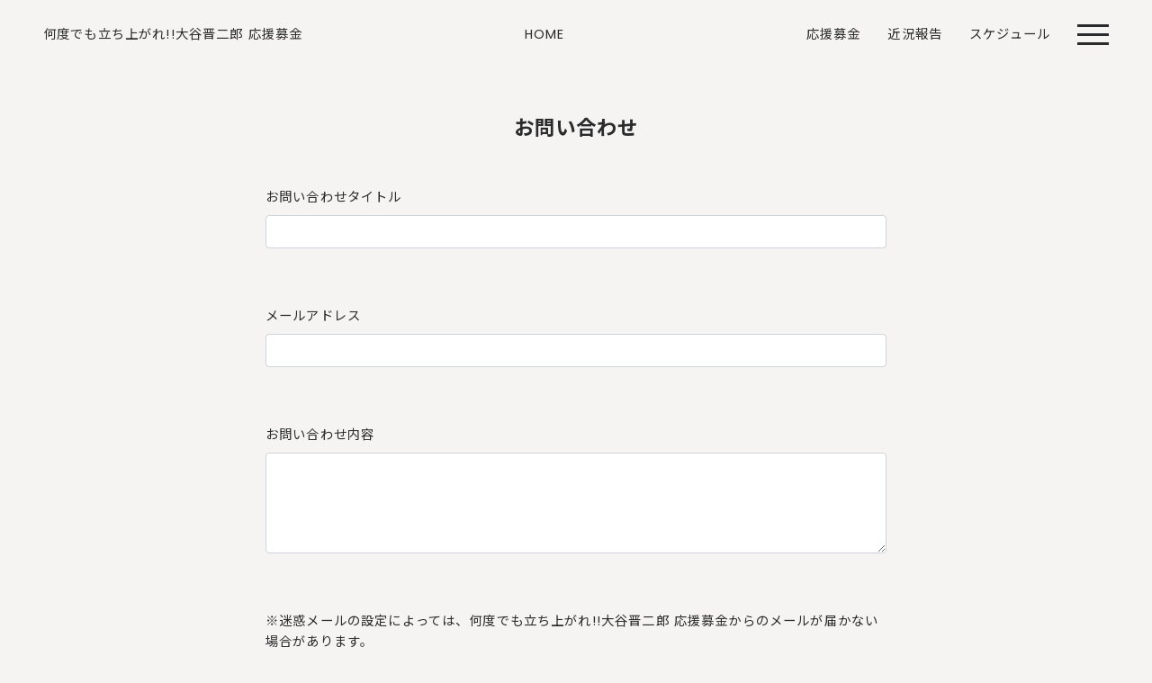

--- FILE ---
content_type: text/html; charset=UTF-8
request_url: https://otanishinjiro.com/inquiry
body_size: 8287
content:
<!doctype html>
<html lang="ja">
<head>
    <title>何度でも立ち上がれ!!大谷晋二郎 応援募金</title>
<meta name="description" content="">
<meta name="csrf-token" content="zs7UsQpNtSaKwH3QEKEBHf4wud77PtFexj8h0yto">
<meta name="viewport" content="width=device-width, initial-scale=1, shrink-to-fit=no, viewport-fit=cover">
<link rel="stylesheet" href="/css/app.css?id=33e746eff21c53ed136b">
<link rel="stylesheet" href="/css/cps.css?id=99375f4e74b9283c5df0">
<link rel="stylesheet" href="/css/add/add.css?20260122065218">
<link rel="shortcut icon" href="https://otanishinjiro.com/icon/EF8D05056B.png" type="image/vnd.microsoft.icon">
<link rel="icon" href="https://otanishinjiro.com/icon/EF8D05056B.png" type="image/vnd.microsoft.icon">
<link rel="apple-touch-icon" href="https://otanishinjiro.com/icon/EF8D05056B.png" type="image/vnd.microsoft.icon">
<link rel="stylesheet" href="https://maxcdn.bootstrapcdn.com/font-awesome/4.5.0/css/font-awesome.min.css">

<!-- Google Tag Manager -->
<script>(function(w,d,s,l,i){w[l]=w[l]||[];w[l].push({'gtm.start':
new Date().getTime(),event:'gtm.js'});var f=d.getElementsByTagName(s)[0],
j=d.createElement(s),dl=l!='dataLayer'?'&l='+l:'';j.async=true;j.src=
'https://www.googletagmanager.com/gtm.js?id='+i+dl;f.parentNode.insertBefore(j,f);
})(window,document,'script','dataLayer','GTM-M8T2RN2');</script>
<!-- End Google Tag Manager -->
</head>
<body id=otani>


<!-- 大谷晋二郎 -->
<nav class="navbar navbar-expand navbar-light" style="position: relative; background: #000000;">







    <div class="collapse navbar-collapse" id="navbarNavAltMarkup">
        <ul class="navbar-nav mr-auto" style="width:100%;align-items:center;">
            <!----------------------- Title ----------------------->
            
            
            
                        
                        <!-- 大谷晋二郎応援 -->
            <li class="nav-item"><a class="name nav-link navbar-text" href="/" style="color: #292b2c;">何度でも立ち上がれ!!大谷晋二郎 応援募金</a></li>
            
            
                        
            
            
            
            
            
            <!----------------------- /Title ----------------------->
            
            
                        <!--
            <li class="nav-item humb-nav" style="margin-left:auto">
                <img src="https://otanishinjiro.com/image/icons/menu.png" class="nav-link menu" alt="menu" data-toggle="modal" data-target="#modal1">
            </li>
            -->
                                        <li class="ot_pc_nav ot_pc_nav_lm">
                    <a href="/">HOME</a>
                </li>
                <li class="ot_pc_nav ot_pc_nav_lm">
                    <a href="/store">応援募金</a>
                </li>
                <li class="ot_pc_nav">
                    <a href="/blog">近況報告</a>
                </li>
                <li class="ot_pc_nav">
                    <a href="/news">スケジュール</a>
                </li>
                <li class="nav-item humb-nav ot_nav" data-toggle="modal" data-target="#modal1">
                    <span></span>
                </li>
            
                                                        </ul>
    </div>
    </nav>

    <div class="modal fade" id="modal1" tabindex="-1"
      role="dialog" aria-labelledby="label1" aria-hidden="true">
  <div class="modal-dialog" role="document">
    <div class="modal-content">
      <div class="modal-header">
        <ul class="navbar-nav" data-dismiss="modal" class="close" aria-label="Close" style=" margin: 0 0 0 auto;">
            <li class="nav-item">
                <img src="https://otanishinjiro.com/image/icons/close.png" alt="menu" class="menu" style="padding:8px;">
            </li>
        </ul>
      </div>
      <div class="modal-body">
        <div>
                            <li>
                    <img src="https://otanishinjiro.com/image/icons/regist.png"  class="menu" style="padding:8px;"><a href="/tmp_regist">新規登録</a>
                </li>
                <li>
                    <img src="https://otanishinjiro.com/image/icons/login.png"  class="menu" style="padding:8px;"><a href="/login">ログイン</a>
                </li>
                <li>
                    <img src="https://otanishinjiro.com/image/icons/fundraising.png"  class="menu" style="padding:8px;"><a href="/store">応援募金</a>
                </li>
                    </div>
      </div>
      <div class="modal-footer">
        <a href="/lang/ja">日本語</a>
        <a href="/lang/en">EN</a>
      </div>
    </div>
  </div>
</div>

<div id="app">
<section id="content">
        <section id="inquiry">
        <h1 class="heading">お問い合わせ</h1>
                <form id="myForm" action="/inquiry" method="post">
            <input type="hidden" name="_token" value="zs7UsQpNtSaKwH3QEKEBHf4wud77PtFexj8h0yto">            <div class="myinfo-item">
                <div class="form-group col">
                    <label for="inquiryTitle">お問い合わせタイトル</label>
                    <input type="text" class="form-control" name="inquiryTitle" id="inquiryTitle" value="">
                </div>
            </div>
            <div class="myinfo-item">
                <div class="form-group col">
                    <label for="mailAddress">メールアドレス</label>
                    <input type="text" class="form-control" name="mailAddress" id="mailAddress" value="">
                </div>
            </div>
            <div class="myinfo-item">
                <div class="form-group col">
                    <label for="inquiryContent">お問い合わせ内容</label>
                    <textarea class="form-control" name="inquiryContent" id="inquiryContent"></textarea>
                </div>
            </div>
                        <div class="myinfo-item">
                <div class="form-group col">

                    
                                        <p>※迷惑メールの設定によっては、何度でも立ち上がれ!!大谷晋二郎 応援募金からのメールが届かない場合があります。</p>
                                        
                    <p>メールが届かない場合は、当サイトからのメールが受信できるようにドメイン指定受信でganbare@otanishinjiro.comを許可するように設定してください。</p>
                </div>
            </div>
            
            <input type="hidden" name="g-recaptcha-response" id="g-recaptcha-response">
            <input type="hidden" name="form_id" value="form2">

            <section id="buttons" class="d-flex justify-content-center">
                <button type="submit" class="btn btn-dark button">送信</button>
            </section>
            </div>

        </form>
    </section>
    <script src="https://www.google.com/recaptcha/api.js?render=6LfJleYnAAAAAKUe_96hqvLoYFSboCuYhMKlMsvH"></script>

            <script>
                document.addEventListener('DOMContentLoaded', function() {
                    var formButton = document.querySelector('.button'); // ボタン要素を取得

                    formButton.addEventListener('click', function(event) {
                        event.preventDefault();

                        grecaptcha.ready(function() {
                            grecaptcha.execute('6LfJleYnAAAAAKUe_96hqvLoYFSboCuYhMKlMsvH', { action: 'form_submission' })
                            .then(function(token) {
                                // トークンを隠しフィールドに設定
                                var recaptchaResponseField = document.getElementById('g-recaptcha-response');
                                recaptchaResponseField.value = token;

                                // フォームを送信
                                var myForm = document.getElementById('myForm');
                                myForm.submit();
                            });
                        });
                    });
                });
            </script>
</section>
</div>

<script src="/js/app.js?id=6a029fcf79252d5ec609"></script>
<script>
    const nav = new Vue({
        el: '#navbarNavAltMarkup',
        methods: {
            home: function () {
                location.href = '/';
            }
        }
    });
</script>

</body>
</html>


--- FILE ---
content_type: text/html; charset=utf-8
request_url: https://www.google.com/recaptcha/api2/anchor?ar=1&k=6LfJleYnAAAAAKUe_96hqvLoYFSboCuYhMKlMsvH&co=aHR0cHM6Ly9vdGFuaXNoaW5qaXJvLmNvbTo0NDM.&hl=en&v=PoyoqOPhxBO7pBk68S4YbpHZ&size=invisible&anchor-ms=20000&execute-ms=30000&cb=chmjszqy2g5a
body_size: 48892
content:
<!DOCTYPE HTML><html dir="ltr" lang="en"><head><meta http-equiv="Content-Type" content="text/html; charset=UTF-8">
<meta http-equiv="X-UA-Compatible" content="IE=edge">
<title>reCAPTCHA</title>
<style type="text/css">
/* cyrillic-ext */
@font-face {
  font-family: 'Roboto';
  font-style: normal;
  font-weight: 400;
  font-stretch: 100%;
  src: url(//fonts.gstatic.com/s/roboto/v48/KFO7CnqEu92Fr1ME7kSn66aGLdTylUAMa3GUBHMdazTgWw.woff2) format('woff2');
  unicode-range: U+0460-052F, U+1C80-1C8A, U+20B4, U+2DE0-2DFF, U+A640-A69F, U+FE2E-FE2F;
}
/* cyrillic */
@font-face {
  font-family: 'Roboto';
  font-style: normal;
  font-weight: 400;
  font-stretch: 100%;
  src: url(//fonts.gstatic.com/s/roboto/v48/KFO7CnqEu92Fr1ME7kSn66aGLdTylUAMa3iUBHMdazTgWw.woff2) format('woff2');
  unicode-range: U+0301, U+0400-045F, U+0490-0491, U+04B0-04B1, U+2116;
}
/* greek-ext */
@font-face {
  font-family: 'Roboto';
  font-style: normal;
  font-weight: 400;
  font-stretch: 100%;
  src: url(//fonts.gstatic.com/s/roboto/v48/KFO7CnqEu92Fr1ME7kSn66aGLdTylUAMa3CUBHMdazTgWw.woff2) format('woff2');
  unicode-range: U+1F00-1FFF;
}
/* greek */
@font-face {
  font-family: 'Roboto';
  font-style: normal;
  font-weight: 400;
  font-stretch: 100%;
  src: url(//fonts.gstatic.com/s/roboto/v48/KFO7CnqEu92Fr1ME7kSn66aGLdTylUAMa3-UBHMdazTgWw.woff2) format('woff2');
  unicode-range: U+0370-0377, U+037A-037F, U+0384-038A, U+038C, U+038E-03A1, U+03A3-03FF;
}
/* math */
@font-face {
  font-family: 'Roboto';
  font-style: normal;
  font-weight: 400;
  font-stretch: 100%;
  src: url(//fonts.gstatic.com/s/roboto/v48/KFO7CnqEu92Fr1ME7kSn66aGLdTylUAMawCUBHMdazTgWw.woff2) format('woff2');
  unicode-range: U+0302-0303, U+0305, U+0307-0308, U+0310, U+0312, U+0315, U+031A, U+0326-0327, U+032C, U+032F-0330, U+0332-0333, U+0338, U+033A, U+0346, U+034D, U+0391-03A1, U+03A3-03A9, U+03B1-03C9, U+03D1, U+03D5-03D6, U+03F0-03F1, U+03F4-03F5, U+2016-2017, U+2034-2038, U+203C, U+2040, U+2043, U+2047, U+2050, U+2057, U+205F, U+2070-2071, U+2074-208E, U+2090-209C, U+20D0-20DC, U+20E1, U+20E5-20EF, U+2100-2112, U+2114-2115, U+2117-2121, U+2123-214F, U+2190, U+2192, U+2194-21AE, U+21B0-21E5, U+21F1-21F2, U+21F4-2211, U+2213-2214, U+2216-22FF, U+2308-230B, U+2310, U+2319, U+231C-2321, U+2336-237A, U+237C, U+2395, U+239B-23B7, U+23D0, U+23DC-23E1, U+2474-2475, U+25AF, U+25B3, U+25B7, U+25BD, U+25C1, U+25CA, U+25CC, U+25FB, U+266D-266F, U+27C0-27FF, U+2900-2AFF, U+2B0E-2B11, U+2B30-2B4C, U+2BFE, U+3030, U+FF5B, U+FF5D, U+1D400-1D7FF, U+1EE00-1EEFF;
}
/* symbols */
@font-face {
  font-family: 'Roboto';
  font-style: normal;
  font-weight: 400;
  font-stretch: 100%;
  src: url(//fonts.gstatic.com/s/roboto/v48/KFO7CnqEu92Fr1ME7kSn66aGLdTylUAMaxKUBHMdazTgWw.woff2) format('woff2');
  unicode-range: U+0001-000C, U+000E-001F, U+007F-009F, U+20DD-20E0, U+20E2-20E4, U+2150-218F, U+2190, U+2192, U+2194-2199, U+21AF, U+21E6-21F0, U+21F3, U+2218-2219, U+2299, U+22C4-22C6, U+2300-243F, U+2440-244A, U+2460-24FF, U+25A0-27BF, U+2800-28FF, U+2921-2922, U+2981, U+29BF, U+29EB, U+2B00-2BFF, U+4DC0-4DFF, U+FFF9-FFFB, U+10140-1018E, U+10190-1019C, U+101A0, U+101D0-101FD, U+102E0-102FB, U+10E60-10E7E, U+1D2C0-1D2D3, U+1D2E0-1D37F, U+1F000-1F0FF, U+1F100-1F1AD, U+1F1E6-1F1FF, U+1F30D-1F30F, U+1F315, U+1F31C, U+1F31E, U+1F320-1F32C, U+1F336, U+1F378, U+1F37D, U+1F382, U+1F393-1F39F, U+1F3A7-1F3A8, U+1F3AC-1F3AF, U+1F3C2, U+1F3C4-1F3C6, U+1F3CA-1F3CE, U+1F3D4-1F3E0, U+1F3ED, U+1F3F1-1F3F3, U+1F3F5-1F3F7, U+1F408, U+1F415, U+1F41F, U+1F426, U+1F43F, U+1F441-1F442, U+1F444, U+1F446-1F449, U+1F44C-1F44E, U+1F453, U+1F46A, U+1F47D, U+1F4A3, U+1F4B0, U+1F4B3, U+1F4B9, U+1F4BB, U+1F4BF, U+1F4C8-1F4CB, U+1F4D6, U+1F4DA, U+1F4DF, U+1F4E3-1F4E6, U+1F4EA-1F4ED, U+1F4F7, U+1F4F9-1F4FB, U+1F4FD-1F4FE, U+1F503, U+1F507-1F50B, U+1F50D, U+1F512-1F513, U+1F53E-1F54A, U+1F54F-1F5FA, U+1F610, U+1F650-1F67F, U+1F687, U+1F68D, U+1F691, U+1F694, U+1F698, U+1F6AD, U+1F6B2, U+1F6B9-1F6BA, U+1F6BC, U+1F6C6-1F6CF, U+1F6D3-1F6D7, U+1F6E0-1F6EA, U+1F6F0-1F6F3, U+1F6F7-1F6FC, U+1F700-1F7FF, U+1F800-1F80B, U+1F810-1F847, U+1F850-1F859, U+1F860-1F887, U+1F890-1F8AD, U+1F8B0-1F8BB, U+1F8C0-1F8C1, U+1F900-1F90B, U+1F93B, U+1F946, U+1F984, U+1F996, U+1F9E9, U+1FA00-1FA6F, U+1FA70-1FA7C, U+1FA80-1FA89, U+1FA8F-1FAC6, U+1FACE-1FADC, U+1FADF-1FAE9, U+1FAF0-1FAF8, U+1FB00-1FBFF;
}
/* vietnamese */
@font-face {
  font-family: 'Roboto';
  font-style: normal;
  font-weight: 400;
  font-stretch: 100%;
  src: url(//fonts.gstatic.com/s/roboto/v48/KFO7CnqEu92Fr1ME7kSn66aGLdTylUAMa3OUBHMdazTgWw.woff2) format('woff2');
  unicode-range: U+0102-0103, U+0110-0111, U+0128-0129, U+0168-0169, U+01A0-01A1, U+01AF-01B0, U+0300-0301, U+0303-0304, U+0308-0309, U+0323, U+0329, U+1EA0-1EF9, U+20AB;
}
/* latin-ext */
@font-face {
  font-family: 'Roboto';
  font-style: normal;
  font-weight: 400;
  font-stretch: 100%;
  src: url(//fonts.gstatic.com/s/roboto/v48/KFO7CnqEu92Fr1ME7kSn66aGLdTylUAMa3KUBHMdazTgWw.woff2) format('woff2');
  unicode-range: U+0100-02BA, U+02BD-02C5, U+02C7-02CC, U+02CE-02D7, U+02DD-02FF, U+0304, U+0308, U+0329, U+1D00-1DBF, U+1E00-1E9F, U+1EF2-1EFF, U+2020, U+20A0-20AB, U+20AD-20C0, U+2113, U+2C60-2C7F, U+A720-A7FF;
}
/* latin */
@font-face {
  font-family: 'Roboto';
  font-style: normal;
  font-weight: 400;
  font-stretch: 100%;
  src: url(//fonts.gstatic.com/s/roboto/v48/KFO7CnqEu92Fr1ME7kSn66aGLdTylUAMa3yUBHMdazQ.woff2) format('woff2');
  unicode-range: U+0000-00FF, U+0131, U+0152-0153, U+02BB-02BC, U+02C6, U+02DA, U+02DC, U+0304, U+0308, U+0329, U+2000-206F, U+20AC, U+2122, U+2191, U+2193, U+2212, U+2215, U+FEFF, U+FFFD;
}
/* cyrillic-ext */
@font-face {
  font-family: 'Roboto';
  font-style: normal;
  font-weight: 500;
  font-stretch: 100%;
  src: url(//fonts.gstatic.com/s/roboto/v48/KFO7CnqEu92Fr1ME7kSn66aGLdTylUAMa3GUBHMdazTgWw.woff2) format('woff2');
  unicode-range: U+0460-052F, U+1C80-1C8A, U+20B4, U+2DE0-2DFF, U+A640-A69F, U+FE2E-FE2F;
}
/* cyrillic */
@font-face {
  font-family: 'Roboto';
  font-style: normal;
  font-weight: 500;
  font-stretch: 100%;
  src: url(//fonts.gstatic.com/s/roboto/v48/KFO7CnqEu92Fr1ME7kSn66aGLdTylUAMa3iUBHMdazTgWw.woff2) format('woff2');
  unicode-range: U+0301, U+0400-045F, U+0490-0491, U+04B0-04B1, U+2116;
}
/* greek-ext */
@font-face {
  font-family: 'Roboto';
  font-style: normal;
  font-weight: 500;
  font-stretch: 100%;
  src: url(//fonts.gstatic.com/s/roboto/v48/KFO7CnqEu92Fr1ME7kSn66aGLdTylUAMa3CUBHMdazTgWw.woff2) format('woff2');
  unicode-range: U+1F00-1FFF;
}
/* greek */
@font-face {
  font-family: 'Roboto';
  font-style: normal;
  font-weight: 500;
  font-stretch: 100%;
  src: url(//fonts.gstatic.com/s/roboto/v48/KFO7CnqEu92Fr1ME7kSn66aGLdTylUAMa3-UBHMdazTgWw.woff2) format('woff2');
  unicode-range: U+0370-0377, U+037A-037F, U+0384-038A, U+038C, U+038E-03A1, U+03A3-03FF;
}
/* math */
@font-face {
  font-family: 'Roboto';
  font-style: normal;
  font-weight: 500;
  font-stretch: 100%;
  src: url(//fonts.gstatic.com/s/roboto/v48/KFO7CnqEu92Fr1ME7kSn66aGLdTylUAMawCUBHMdazTgWw.woff2) format('woff2');
  unicode-range: U+0302-0303, U+0305, U+0307-0308, U+0310, U+0312, U+0315, U+031A, U+0326-0327, U+032C, U+032F-0330, U+0332-0333, U+0338, U+033A, U+0346, U+034D, U+0391-03A1, U+03A3-03A9, U+03B1-03C9, U+03D1, U+03D5-03D6, U+03F0-03F1, U+03F4-03F5, U+2016-2017, U+2034-2038, U+203C, U+2040, U+2043, U+2047, U+2050, U+2057, U+205F, U+2070-2071, U+2074-208E, U+2090-209C, U+20D0-20DC, U+20E1, U+20E5-20EF, U+2100-2112, U+2114-2115, U+2117-2121, U+2123-214F, U+2190, U+2192, U+2194-21AE, U+21B0-21E5, U+21F1-21F2, U+21F4-2211, U+2213-2214, U+2216-22FF, U+2308-230B, U+2310, U+2319, U+231C-2321, U+2336-237A, U+237C, U+2395, U+239B-23B7, U+23D0, U+23DC-23E1, U+2474-2475, U+25AF, U+25B3, U+25B7, U+25BD, U+25C1, U+25CA, U+25CC, U+25FB, U+266D-266F, U+27C0-27FF, U+2900-2AFF, U+2B0E-2B11, U+2B30-2B4C, U+2BFE, U+3030, U+FF5B, U+FF5D, U+1D400-1D7FF, U+1EE00-1EEFF;
}
/* symbols */
@font-face {
  font-family: 'Roboto';
  font-style: normal;
  font-weight: 500;
  font-stretch: 100%;
  src: url(//fonts.gstatic.com/s/roboto/v48/KFO7CnqEu92Fr1ME7kSn66aGLdTylUAMaxKUBHMdazTgWw.woff2) format('woff2');
  unicode-range: U+0001-000C, U+000E-001F, U+007F-009F, U+20DD-20E0, U+20E2-20E4, U+2150-218F, U+2190, U+2192, U+2194-2199, U+21AF, U+21E6-21F0, U+21F3, U+2218-2219, U+2299, U+22C4-22C6, U+2300-243F, U+2440-244A, U+2460-24FF, U+25A0-27BF, U+2800-28FF, U+2921-2922, U+2981, U+29BF, U+29EB, U+2B00-2BFF, U+4DC0-4DFF, U+FFF9-FFFB, U+10140-1018E, U+10190-1019C, U+101A0, U+101D0-101FD, U+102E0-102FB, U+10E60-10E7E, U+1D2C0-1D2D3, U+1D2E0-1D37F, U+1F000-1F0FF, U+1F100-1F1AD, U+1F1E6-1F1FF, U+1F30D-1F30F, U+1F315, U+1F31C, U+1F31E, U+1F320-1F32C, U+1F336, U+1F378, U+1F37D, U+1F382, U+1F393-1F39F, U+1F3A7-1F3A8, U+1F3AC-1F3AF, U+1F3C2, U+1F3C4-1F3C6, U+1F3CA-1F3CE, U+1F3D4-1F3E0, U+1F3ED, U+1F3F1-1F3F3, U+1F3F5-1F3F7, U+1F408, U+1F415, U+1F41F, U+1F426, U+1F43F, U+1F441-1F442, U+1F444, U+1F446-1F449, U+1F44C-1F44E, U+1F453, U+1F46A, U+1F47D, U+1F4A3, U+1F4B0, U+1F4B3, U+1F4B9, U+1F4BB, U+1F4BF, U+1F4C8-1F4CB, U+1F4D6, U+1F4DA, U+1F4DF, U+1F4E3-1F4E6, U+1F4EA-1F4ED, U+1F4F7, U+1F4F9-1F4FB, U+1F4FD-1F4FE, U+1F503, U+1F507-1F50B, U+1F50D, U+1F512-1F513, U+1F53E-1F54A, U+1F54F-1F5FA, U+1F610, U+1F650-1F67F, U+1F687, U+1F68D, U+1F691, U+1F694, U+1F698, U+1F6AD, U+1F6B2, U+1F6B9-1F6BA, U+1F6BC, U+1F6C6-1F6CF, U+1F6D3-1F6D7, U+1F6E0-1F6EA, U+1F6F0-1F6F3, U+1F6F7-1F6FC, U+1F700-1F7FF, U+1F800-1F80B, U+1F810-1F847, U+1F850-1F859, U+1F860-1F887, U+1F890-1F8AD, U+1F8B0-1F8BB, U+1F8C0-1F8C1, U+1F900-1F90B, U+1F93B, U+1F946, U+1F984, U+1F996, U+1F9E9, U+1FA00-1FA6F, U+1FA70-1FA7C, U+1FA80-1FA89, U+1FA8F-1FAC6, U+1FACE-1FADC, U+1FADF-1FAE9, U+1FAF0-1FAF8, U+1FB00-1FBFF;
}
/* vietnamese */
@font-face {
  font-family: 'Roboto';
  font-style: normal;
  font-weight: 500;
  font-stretch: 100%;
  src: url(//fonts.gstatic.com/s/roboto/v48/KFO7CnqEu92Fr1ME7kSn66aGLdTylUAMa3OUBHMdazTgWw.woff2) format('woff2');
  unicode-range: U+0102-0103, U+0110-0111, U+0128-0129, U+0168-0169, U+01A0-01A1, U+01AF-01B0, U+0300-0301, U+0303-0304, U+0308-0309, U+0323, U+0329, U+1EA0-1EF9, U+20AB;
}
/* latin-ext */
@font-face {
  font-family: 'Roboto';
  font-style: normal;
  font-weight: 500;
  font-stretch: 100%;
  src: url(//fonts.gstatic.com/s/roboto/v48/KFO7CnqEu92Fr1ME7kSn66aGLdTylUAMa3KUBHMdazTgWw.woff2) format('woff2');
  unicode-range: U+0100-02BA, U+02BD-02C5, U+02C7-02CC, U+02CE-02D7, U+02DD-02FF, U+0304, U+0308, U+0329, U+1D00-1DBF, U+1E00-1E9F, U+1EF2-1EFF, U+2020, U+20A0-20AB, U+20AD-20C0, U+2113, U+2C60-2C7F, U+A720-A7FF;
}
/* latin */
@font-face {
  font-family: 'Roboto';
  font-style: normal;
  font-weight: 500;
  font-stretch: 100%;
  src: url(//fonts.gstatic.com/s/roboto/v48/KFO7CnqEu92Fr1ME7kSn66aGLdTylUAMa3yUBHMdazQ.woff2) format('woff2');
  unicode-range: U+0000-00FF, U+0131, U+0152-0153, U+02BB-02BC, U+02C6, U+02DA, U+02DC, U+0304, U+0308, U+0329, U+2000-206F, U+20AC, U+2122, U+2191, U+2193, U+2212, U+2215, U+FEFF, U+FFFD;
}
/* cyrillic-ext */
@font-face {
  font-family: 'Roboto';
  font-style: normal;
  font-weight: 900;
  font-stretch: 100%;
  src: url(//fonts.gstatic.com/s/roboto/v48/KFO7CnqEu92Fr1ME7kSn66aGLdTylUAMa3GUBHMdazTgWw.woff2) format('woff2');
  unicode-range: U+0460-052F, U+1C80-1C8A, U+20B4, U+2DE0-2DFF, U+A640-A69F, U+FE2E-FE2F;
}
/* cyrillic */
@font-face {
  font-family: 'Roboto';
  font-style: normal;
  font-weight: 900;
  font-stretch: 100%;
  src: url(//fonts.gstatic.com/s/roboto/v48/KFO7CnqEu92Fr1ME7kSn66aGLdTylUAMa3iUBHMdazTgWw.woff2) format('woff2');
  unicode-range: U+0301, U+0400-045F, U+0490-0491, U+04B0-04B1, U+2116;
}
/* greek-ext */
@font-face {
  font-family: 'Roboto';
  font-style: normal;
  font-weight: 900;
  font-stretch: 100%;
  src: url(//fonts.gstatic.com/s/roboto/v48/KFO7CnqEu92Fr1ME7kSn66aGLdTylUAMa3CUBHMdazTgWw.woff2) format('woff2');
  unicode-range: U+1F00-1FFF;
}
/* greek */
@font-face {
  font-family: 'Roboto';
  font-style: normal;
  font-weight: 900;
  font-stretch: 100%;
  src: url(//fonts.gstatic.com/s/roboto/v48/KFO7CnqEu92Fr1ME7kSn66aGLdTylUAMa3-UBHMdazTgWw.woff2) format('woff2');
  unicode-range: U+0370-0377, U+037A-037F, U+0384-038A, U+038C, U+038E-03A1, U+03A3-03FF;
}
/* math */
@font-face {
  font-family: 'Roboto';
  font-style: normal;
  font-weight: 900;
  font-stretch: 100%;
  src: url(//fonts.gstatic.com/s/roboto/v48/KFO7CnqEu92Fr1ME7kSn66aGLdTylUAMawCUBHMdazTgWw.woff2) format('woff2');
  unicode-range: U+0302-0303, U+0305, U+0307-0308, U+0310, U+0312, U+0315, U+031A, U+0326-0327, U+032C, U+032F-0330, U+0332-0333, U+0338, U+033A, U+0346, U+034D, U+0391-03A1, U+03A3-03A9, U+03B1-03C9, U+03D1, U+03D5-03D6, U+03F0-03F1, U+03F4-03F5, U+2016-2017, U+2034-2038, U+203C, U+2040, U+2043, U+2047, U+2050, U+2057, U+205F, U+2070-2071, U+2074-208E, U+2090-209C, U+20D0-20DC, U+20E1, U+20E5-20EF, U+2100-2112, U+2114-2115, U+2117-2121, U+2123-214F, U+2190, U+2192, U+2194-21AE, U+21B0-21E5, U+21F1-21F2, U+21F4-2211, U+2213-2214, U+2216-22FF, U+2308-230B, U+2310, U+2319, U+231C-2321, U+2336-237A, U+237C, U+2395, U+239B-23B7, U+23D0, U+23DC-23E1, U+2474-2475, U+25AF, U+25B3, U+25B7, U+25BD, U+25C1, U+25CA, U+25CC, U+25FB, U+266D-266F, U+27C0-27FF, U+2900-2AFF, U+2B0E-2B11, U+2B30-2B4C, U+2BFE, U+3030, U+FF5B, U+FF5D, U+1D400-1D7FF, U+1EE00-1EEFF;
}
/* symbols */
@font-face {
  font-family: 'Roboto';
  font-style: normal;
  font-weight: 900;
  font-stretch: 100%;
  src: url(//fonts.gstatic.com/s/roboto/v48/KFO7CnqEu92Fr1ME7kSn66aGLdTylUAMaxKUBHMdazTgWw.woff2) format('woff2');
  unicode-range: U+0001-000C, U+000E-001F, U+007F-009F, U+20DD-20E0, U+20E2-20E4, U+2150-218F, U+2190, U+2192, U+2194-2199, U+21AF, U+21E6-21F0, U+21F3, U+2218-2219, U+2299, U+22C4-22C6, U+2300-243F, U+2440-244A, U+2460-24FF, U+25A0-27BF, U+2800-28FF, U+2921-2922, U+2981, U+29BF, U+29EB, U+2B00-2BFF, U+4DC0-4DFF, U+FFF9-FFFB, U+10140-1018E, U+10190-1019C, U+101A0, U+101D0-101FD, U+102E0-102FB, U+10E60-10E7E, U+1D2C0-1D2D3, U+1D2E0-1D37F, U+1F000-1F0FF, U+1F100-1F1AD, U+1F1E6-1F1FF, U+1F30D-1F30F, U+1F315, U+1F31C, U+1F31E, U+1F320-1F32C, U+1F336, U+1F378, U+1F37D, U+1F382, U+1F393-1F39F, U+1F3A7-1F3A8, U+1F3AC-1F3AF, U+1F3C2, U+1F3C4-1F3C6, U+1F3CA-1F3CE, U+1F3D4-1F3E0, U+1F3ED, U+1F3F1-1F3F3, U+1F3F5-1F3F7, U+1F408, U+1F415, U+1F41F, U+1F426, U+1F43F, U+1F441-1F442, U+1F444, U+1F446-1F449, U+1F44C-1F44E, U+1F453, U+1F46A, U+1F47D, U+1F4A3, U+1F4B0, U+1F4B3, U+1F4B9, U+1F4BB, U+1F4BF, U+1F4C8-1F4CB, U+1F4D6, U+1F4DA, U+1F4DF, U+1F4E3-1F4E6, U+1F4EA-1F4ED, U+1F4F7, U+1F4F9-1F4FB, U+1F4FD-1F4FE, U+1F503, U+1F507-1F50B, U+1F50D, U+1F512-1F513, U+1F53E-1F54A, U+1F54F-1F5FA, U+1F610, U+1F650-1F67F, U+1F687, U+1F68D, U+1F691, U+1F694, U+1F698, U+1F6AD, U+1F6B2, U+1F6B9-1F6BA, U+1F6BC, U+1F6C6-1F6CF, U+1F6D3-1F6D7, U+1F6E0-1F6EA, U+1F6F0-1F6F3, U+1F6F7-1F6FC, U+1F700-1F7FF, U+1F800-1F80B, U+1F810-1F847, U+1F850-1F859, U+1F860-1F887, U+1F890-1F8AD, U+1F8B0-1F8BB, U+1F8C0-1F8C1, U+1F900-1F90B, U+1F93B, U+1F946, U+1F984, U+1F996, U+1F9E9, U+1FA00-1FA6F, U+1FA70-1FA7C, U+1FA80-1FA89, U+1FA8F-1FAC6, U+1FACE-1FADC, U+1FADF-1FAE9, U+1FAF0-1FAF8, U+1FB00-1FBFF;
}
/* vietnamese */
@font-face {
  font-family: 'Roboto';
  font-style: normal;
  font-weight: 900;
  font-stretch: 100%;
  src: url(//fonts.gstatic.com/s/roboto/v48/KFO7CnqEu92Fr1ME7kSn66aGLdTylUAMa3OUBHMdazTgWw.woff2) format('woff2');
  unicode-range: U+0102-0103, U+0110-0111, U+0128-0129, U+0168-0169, U+01A0-01A1, U+01AF-01B0, U+0300-0301, U+0303-0304, U+0308-0309, U+0323, U+0329, U+1EA0-1EF9, U+20AB;
}
/* latin-ext */
@font-face {
  font-family: 'Roboto';
  font-style: normal;
  font-weight: 900;
  font-stretch: 100%;
  src: url(//fonts.gstatic.com/s/roboto/v48/KFO7CnqEu92Fr1ME7kSn66aGLdTylUAMa3KUBHMdazTgWw.woff2) format('woff2');
  unicode-range: U+0100-02BA, U+02BD-02C5, U+02C7-02CC, U+02CE-02D7, U+02DD-02FF, U+0304, U+0308, U+0329, U+1D00-1DBF, U+1E00-1E9F, U+1EF2-1EFF, U+2020, U+20A0-20AB, U+20AD-20C0, U+2113, U+2C60-2C7F, U+A720-A7FF;
}
/* latin */
@font-face {
  font-family: 'Roboto';
  font-style: normal;
  font-weight: 900;
  font-stretch: 100%;
  src: url(//fonts.gstatic.com/s/roboto/v48/KFO7CnqEu92Fr1ME7kSn66aGLdTylUAMa3yUBHMdazQ.woff2) format('woff2');
  unicode-range: U+0000-00FF, U+0131, U+0152-0153, U+02BB-02BC, U+02C6, U+02DA, U+02DC, U+0304, U+0308, U+0329, U+2000-206F, U+20AC, U+2122, U+2191, U+2193, U+2212, U+2215, U+FEFF, U+FFFD;
}

</style>
<link rel="stylesheet" type="text/css" href="https://www.gstatic.com/recaptcha/releases/PoyoqOPhxBO7pBk68S4YbpHZ/styles__ltr.css">
<script nonce="0yhM1wUyg5gUtb4uD4MThg" type="text/javascript">window['__recaptcha_api'] = 'https://www.google.com/recaptcha/api2/';</script>
<script type="text/javascript" src="https://www.gstatic.com/recaptcha/releases/PoyoqOPhxBO7pBk68S4YbpHZ/recaptcha__en.js" nonce="0yhM1wUyg5gUtb4uD4MThg">
      
    </script></head>
<body><div id="rc-anchor-alert" class="rc-anchor-alert"></div>
<input type="hidden" id="recaptcha-token" value="[base64]">
<script type="text/javascript" nonce="0yhM1wUyg5gUtb4uD4MThg">
      recaptcha.anchor.Main.init("[\x22ainput\x22,[\x22bgdata\x22,\x22\x22,\[base64]/[base64]/[base64]/ZyhXLGgpOnEoW04sMjEsbF0sVywwKSxoKSxmYWxzZSxmYWxzZSl9Y2F0Y2goayl7RygzNTgsVyk/[base64]/[base64]/[base64]/[base64]/[base64]/[base64]/[base64]/bmV3IEJbT10oRFswXSk6dz09Mj9uZXcgQltPXShEWzBdLERbMV0pOnc9PTM/bmV3IEJbT10oRFswXSxEWzFdLERbMl0pOnc9PTQ/[base64]/[base64]/[base64]/[base64]/[base64]\\u003d\x22,\[base64]\x22,\x22bsKSw6bCtAVJFVHDsDgswqAsw7TDq8OjfSRhwrzCkUlxw6jClcOwD8OlT8KFRAp4w6DDkzrCr0nConFMc8Kqw6BraTEbwrhofibCrScKesK2wrzCrxFMw53CgDfCv8OtwqjDiD/Dl8K3MMK3w7XCoyPDqMO+wozCnGfClT9Qwq0FwocaBn/Co8Oxw6vDusOzXsO/[base64]/Do8KFwotePn7CtsKRwqLDrhJ1fMOCw7nDtsKxWGPDtMOPwq41EX9lw6syw6/[base64]/w5MnwqLCusKJC3sZwrZSeDFrwr9/PsOewpdOdMOKwoXCkVN2wpXDjsOBw6kxdBl9N8OPfStrwqF+KsKEw6fCh8KWw4AewoDDmWNiwq9OwpVbbQoIB8OiFk/[base64]/CgcOAw68qWGl2PcKgGQnCnDzCoEURwpnDt8O3w5jDsjzDpyB6JgVHd8KfwqstJ8O7w71RwqZpKcKPwp3DosOvw5oKw4/CgQpDGAvCpcOVw7hBXcKFw4DDhMKDw4HCsgo/[base64]/ClRtwU39PwqnDqsKNwq/ChALDkX/DgQbCjmDCiwzDiXw9wrtJSyfCg8Kbw6rCssKMwqN/EW7Cm8Kxw6rDu3pPP8KWw63ClwZywoVpP1Akwqg1JXXDt0Ufw58gD2pawq3ClWoDw692F8KecATDj1bCt8Oow5XDiMKqZMK1wroQwpnCrsKlwrZ9KcOZwpbCvcK6GMKdUBvDtcOmJCvDk0lrEMOJwq/CrcO0f8K5dcKwwrvCq3rDjAfDgwvCoS7Cs8O6FGg4w7hEw4LDisKECUnDuHHDji0Fw6bCtMKWLsK+wp4aw5VzwqDCsMO+ecK3AGnCk8KZw7vDnF7DuWfDnMKyw79FLMOmb3AxRMKuBcKfOMOrKlcWA8KAwqgcJE7CosK/b8OPw70nwrc5R3tBw7FHwpvCisKkW8KVwrI9w53DmsKlwq/DvUgUaMKqwpDDjlfCncOvw7U6wq1IwrnCjcO+w7PCiyZMw5RDwoR7w4jChCTDmmBifmcfNcKswroEQcOzw6PDlHDDrMOFw6lwWMOoW1HCl8KzHBIzUUUGwqV4wpdlUlvDucOkeRDDlsOEDAAFwpRjEcOIw6fCtz3CoXfCujLDi8K6wq/CocK1RsKlE1PCqnYRwphnecKgw5MLw5RQOMOGG0HDg8KRWMOawqHDuMK6AB06A8OiwprDvlMowqrCgkDCgcKuCsOcET7DixrDpgLCocOjL1nDiT8owoJfMEIFG8KewrhXKcK4w6/CtWLCiHfDkcKOw73DvT14w7fDpwhhEcKCw67DtB7DngYuw6nDjFcLwqnDgsKgb8KVMcKYw4HCjANhSTLDuCUBwrpoZzLCngk1wojChsK5PlgwwoVOwqt2wrlJw5ULN8O2fMOpwq5mwo1RW3vDmX0lO8OewqvCsRJ/wpkvwoLCjMO+GcKFDsO0AVpSwpsiwobCosOtZMKfFEBdHcOjEhPDoEvDmkHDpsKCf8Oyw7sDBsOQw6nCi042wqXCiMORTMKYwrzCkCfDqHJ1wo4pw7g/[base64]/Dl8KMw7PDmMKrOjvCm0nDgTvCncOeJAXCiRMhcEvCkwg6w6HDnsOHZRLDnQQuw77CtcKmw67DlcK9X3xAWjAXBMKJwqJ8P8OHLmd9w6Umw4XCjirDmcOUw7UdaGJewrBEw4tEwrPDhhfCssOZw7U/wqgNw63Dl2pGY0HDsx3Ck01QEg0xccKmwploSsOxwqLCuMKbLcOSwoPCpsOfERZ1HR/[base64]/ClErDlwsHwrkCw4N0RsKIHW0oDMKfw6zCkMOfw7/[base64]/DkQ1/wpfDq1PCm8O5A3FZOQTDosKWdsOWw7cwMsKIw7PCjx3Cv8OxCsO+HiDCkSgKwo7CsRnCuBAVRcKcwoXDmDDCl8OSJcK9dXATesOrw6Z2Xi3CmD3CknVyI8OhHcO9wrXDnSLDtcKccx3Dqg7CrEI9c8OFwr/DhyXCsRfCk2TDgnfDlGzCnxtrRR3Cq8KgH8OdwoPCmsOsbx8EwrTDvsOZwq11eg8UFMKmwp1iD8OZw4Z1w7zChsKRGFwnwobDpQIcw6vChFRtwo0hwqNxVXTCtcO3w7DCksKxc3HChh/ClcKQNcO+wqJZVSvDrWjDugwvaMO5w49WG8KIOSrDh0HDvDcRw6kIAQLDicKJwpxvwqPDh2nDlmM1HRJmOcOHc3dZw6w8bsKFw7hiwp8KZxQ1w6IBw4TDgMKZOMObw7bCi3HDi0QSX1/[base64]/w4waecK5PMOOw79vLxwgw51IIxjCoWZKVMOxVz4+IcK/w6HCoCpKfcKEVMK7EcOBFirCtFPDp8Olw5rCpMKIwoTDlcOEY8KZwo0oSMKcw5Atwo/CiTw3w5Row7bDgC/[base64]/wpbCjcKfw5/CnnRew6E1MBfCl8KZHFlvwrPCmsKOUXtuA2DCscOkw50tw6fDksKBBF01wp9AXsOLfcKiTCLDgy0fw5p3w5rDhcOnFcOuWUQSw5rCiE12w7vCosOQw4vComsFXBfCgsKEw5h4NlpjE8KqOCVDw4gowoINGXnCtcO4U8OTwrwuw6Bgw6Jmw6RowroBw5HCkW/CtnQmHcOuBTgPesKIAcO4DxLCjytSKFN8Zh0xL8OtwphQw6lZw4PDlMO1MsO7A8Oyw5/Cn8OEcUTDq8KGw6bDjhgdwoBvw4TCt8KVGsKVJsKAHwl6wqtASMK8AywBwr7DrEHDkXpHw6lTCBrCicKfYDE8JzPDmMKVwqphM8OVw4rCpMOPwp/DrxEPcFvCvsKawqHDgWYpwqLDmsOJwqd0wq3CtsKSw6XDscKQem0pwrjCsE7CpH09wrnCpcKawokpN8KGw7ZPC8KswoYuHcKHwrbChMK8VsOFRsKmw6fCvBnDp8KzwqR0V8KONsOsWcOew7HDvsO2D8K1MDjDmit/w6dxw6DDjsODF8OeJ8OyPsOQMXE7WAzChwPChMKZHztBw6cpw6/Di0llJg/CtTtpdsODDMOWw5bDpMOXwqLCqwrCv2vDl1Auw5zCpi/CjcOfwoPDng7DpsK6wpsEw7daw4s7w4ceHA7CtD/Dm3cuw57Cnn4GBMODwosTwpBpA8Ofw6HCkcKXDMKYwp7Dgz7CtRHCty7DvcKdJTwgwr5oVHIbwo7DjXUdOA/CtsKtKsKiGGHDvMOmScOTFsKWSF3DoBXCh8Ole3cFZcO2Q8KDwq/DvUvDpHFZwpbClsOdOcOdw7TCh1XDtcOjw7/DosK0f8Otwo3DmTFKw4xKCcK3w67DjyREW1/[base64]/CqsK2Jn4/woIbwr57EcOhw51uA8Ogw7YISMKEwpJEb8OLwqc5H8KwAsKEAsK/G8KOUsOgHnLDpsKQwqUWwo/DvgXDlz7Dg8Kfw5IyVU9yCAbCoMKXwovCjSDDlcKcfsKFQi0ObMOZwpV0MMKkwrEKbMKowpBRVMKCB8OWw4JWOsKHGsK3wrbCi2svwos4UTrDv13CncOewpTCk2ZeIDXDscO/w50aw4PCksKTw5jDo3rCvjs2HwMMJcOFw6BXQ8OAwpnCpsKcfsKFG8Khwr9+wqDDjkLDtMKEd3YkPwnDrcKlBsOHwqjDu8KhawvClDrDv0Zcw6/CiMO3w4UWwrPCjHjDqnzDhix6R2NCA8K7eMOkY8ORw5UewrUHCgbDkEgxwqlfEF3DrMOJwqxBSsKHwrAYJ2dFwpxzw7poS8KoRSzDiGMYbcOTIDAXN8K4wohPwobDoMOYTnPDvhrDsk/[base64]/DgMOxw47DnnU5c8Knw63Cmzpqw5Jhwr/Ckz9kwpxvQy9rLsOhwrl8woYhw7QIEn93w5IzwpZgant2A8Oxw7PDvEJdw4lMdTULKF/DrMKvw4t2TcOcDsOfDMKCFsKSwofDlAQhw5zDgsKMEsKwwrIRNMKkDAFWCRBQw6B2w6FCIsOgdATDqRhWMcKhwprCisORw4AnXCHDgcKoEG5VOsO7wpjCsMKSwpnDsMOOw5LCp8KBw4rCml50YMKKwogTXQcIwqbDqAvDu8OFw7XDgMOrDMOowpTCqcKxwq/CnRhCwqkxaMKVwoNhwrYHw7rDrMO+MmHCllPCkQRuwptZFcOjw4jDu8K2JcK4w5vCkMK/wq1qKjHCk8KPwqvChcKOPXXDlwAuwq7DunAHw43DkSjDpwdXY3huX8OQOANlQxHDrGHCqcKnwpPCi8OYKG7ClEvDoxw9VArCl8O2w7BXw7NTwq9RwoBnbwbCplPDvMO5X8O3CcKyUz4LwoXCgnYQw6XCgHfCucOlYcK5fhvCrMOGwrbClMKuw6gPw4PCqsOmwr/[base64]/wq7CpMKPFMOpJTrDuMOGeGlxE3UkcsOPF1YPw6teC8KMw7/Cil1PJHPCvj3CuUkQd8K3w7oPWUY/VzPCs8KEw6MWBcKMd8ODZRRqw6h9wpvCoh3Cp8K3w7bDn8Kiw7vDiwARwq7DqU43wofDp8KYQsKKwo3Dp8KccFfDiMKCVMKuEsKow7pEDMO1Rk7DtcKGITDDr8O1wq3CnMOyZsK7w5rDp3/CgsOtesKIwpcLAQ/[base64]/I1nDicK1VQcGHcKlfEcUwrHCvj4wwoVlLnLCiMKswoLCpMKewrrDk8OsL8OOwpDCmsOPEMOzw73CsMKGwpHDnAUzE8Otw5fDnMO9w4Y5TSEMb8Odw63Dnxshw65Tw6DCqn13wrrDlU/Cm8Krw4nDrMOCwpLCssKEfcOWKMKuUMOdw5tJwrxGw5dfwq/CucOew7UuX8OsYWXCvwLCsB/Dq8KRwrvClnbCmMKNcjBWXAvCvD3DrsOdAcKeY0zCvcKSOHMzA8OtdlzCmcKOM8Oaw4t4b38uw57Dr8K1w6LDowYywrTDp8KbM8K3LsOlQWXDgWNxAxXDuXfCsCnDsQEtwrJHEcOOw51aKMKKT8K3HsK6wpR3IhXDm8Kww5IGKsO5w59EwpfCt0t7wobDnGoaY21IUy/[base64]/DiBDDgj9sfsO5GcObZsKCw5Mhw5VLwqHDp8K3wofCvXDCq8Krwrkbw7nDrkXDhXgTOzMENTnCucKhw50dG8ORwoJPwoYlwqkpUcKVw4TCssOnMzJYBcOgwrBGw47CrxVeFsONdG/Ck8OXDsKsYcO0w79jw65sd8O1PcK3E8Oow5zDqsOrwpTCi8OyFGrCl8KqwoZ9wpjDi3AAwrBUwrDCvgREwpTDukZXw5vCrsKKPzB5PcKnw7MzEAjDlQrDlMKDwr5gwozCggHCscK0w44CUT8lwqEEw6jCqcK/fcK2wqrDp8Ktw7oDw5vCjMOSwrAUJ8K4wqUKw4rCgSIKF1sLw5HDjXMkw77ClsOmLcOKwpNnCcOXcsK8wrcPwqXCp8O4wofDoyXDoSLDhRHDmgvCu8OFakjDv8Ohw7pvZw/DmTLCgW7DsDfDjgskwqTCpcKaG35Fw5Msw4bCksOLw45kUMKTDsKKw5oDwpJ7WcKyw5zCkMOvw5VEecOwWkXCkRnDtsKyZ3nCqTR5IcOUwqQCw5LDmsKaOSjCvgIlOMKDO8K7Fltmw74xBsORN8OWFsOZwopbwp1becO/w7EedChzwpZ1T8KhwpVJw6ZPw43Cm14sJcOkwplEw6Isw73CpsOVwozCgMKwR8KBRks0w4A+esOwwpvDsC/[base64]/[base64]/wrMiHcOtR8ONwrMTEMKANnYIwqXCqcKtcMOiwq/Dj0thN8KOw4HCv8OrYgDDuMORZcO2w7rDuMK4PcKecsO0wofClVEnw5c4wpnDg2MDcsODU2xIw7XCtgvCgcOseMKFacOfwozClcOJesOwwobDtMOowolLe00Jw57CpcK2w6RoUcOWa8KZwohZYsKtwo5sw6rDqcOUUcKOw6/[base64]/Cm8K8w6EuUsOlw43DqhsrwprDvcO3YnTCvzgqQwfCglXCqsOZwq5HcgjDhDLCrsKcw4AawprDtybDgzogworCpTnCvsODHF4gOWrCkxrDuMO4wqPCtMKgS3fDr13CnMOlD8OCw5zCgFpqw7YdHsKmVhVuW8Onw4kswoHDn2R6SsKxHzJ4w4rDvsKvwr/DisO3woLCgcKkwql2SMKywpVTwpHCq8KLKHcBw4fDj8KWwqXCvsOgaMKEw7M0Dl1iw4o7woJJBGRjwr8GJ8K9w7guKEDCuBhaFSXCssODw7jCncO3w5pHbEfCmgnDqybCnsOicjfCgiPDpMK/w5lew7TDicORe8OEw7YVQVVYwqPDnsOaJjpWfMORWcOUeFXCl8Opw4JBFsKkC2wtw7fCo8OrfsO3w4PCv2HCqlkkaig/cnLDnMKawq/CmF4EbsOPHMOUw7LDjsOOK8OQw5gFOcOpwpUdwphswr/CnsO6VsK/[base64]/DncOQMV4uw5tIbAtfIsOAAcKdX8Knw6MOw6BrMDg1w6vCn3lswooLw4vCvgMawo7DgsKxwqbCqBNEfj10SyDCjsOsMC81wr1WCcOkw71BaMOpLsKnw6/Dun/Co8OBw6PCiC92woTCulnCk8K/[base64]/DtsO6w7jClsOfw5IJw6NPNcOUwozDnhjDuFoPw6VNw7pMwqXCv20rJ3FGwqhxw5XCrcKpS0kpdsO8w5gfGnFAwrx8w5tQOFY6wqTCu1LDqhY1ScKQcybClcO5EnJgPn/DhcO/wonCty4hfsOlw4LCqRNMJXXDp0zDqVk/wp1LHMKbw5vCo8KeAAcmw4zCsDrCpExnwqkNw7fCmEISSzcSw6HCnsKbDMKgECDDiXbDisKkwpDDlEZeb8KQMHTDtCjCnMOfwoJ6bR/CscKTbSEKL1XDhsOmwqAtw43DgsO7wrfDrsO5wqPCtXDDhnkRXGBXw57DuMKiFzXCnMK3woM/w4TDgsOFwq3DkcOcwqnCv8K0wrLCg8OfS8OKYcOtw4rDnWZ5w7LCuAYwZ8ObEwMgGMOxw4JSw4hVw4jDuMOCHkVjwro/ScOVwpR6w4rCqy3CqSLCrHUQwprCiE1Zwp5QHWXCmH/Dn8KgFMOrQAAvVsK3R8O/N1HDhhfCv8KEUirCrsKZwqLCpn4PTsOANsKxw4AvJMOcw73CrzsJw6zCoMOTID/DuzDCk8Ktw4/CjTDDtkR/ZMKMbn3Di0DCi8KJw4NAbcObdQthGsKHwqnCqT/CpcK9B8Ocw5nDrMKPwp0+BjHCsVvDrCEawr5mwr7DlsKow7zCu8K+w47DuC1YecKZR2IRaHjDh3sDwpvDvl3CsUzCg8Obwpdsw4JbD8KYY8KYf8Ksw6t8fxDDksKawpJ+bsOFdC/CnMKNwqLDv8OIVibCuDozS8KIw7zCv3PCn23DgBnCsMKEOcOCw7V4KsOwUBc9HsKVwqjDv8OZwpY1cCTDosKxwq/Ck1nCkhXDnlQSAcOSc8KDwoDClMOAwrPDnA3DlMOAYMK4A1TDvcKJwopIWF/DlR/DkMK/SydRwpl8w4lXw49Ow43Dv8OefsOywqnDnsOcUB8Nwo15w7lENMKJWltcw41NwqXCvcKTWyB1csKRwpHCmcKewp3CgxE+WcO1JMKaUyMXVCHCqEccwrfDhcOewqHCjMKww6fDt8KTw6Yewr7DrEUswoYuPRZWY8O+w6vChynCuFjDsgpHwrPDkcOhA03DvT1HJArCvl/CtBMbwot0wp3Di8Klw6bDoA3CgMKAw6jCr8O/w5pPMcOzAsO7TwROODguHsK1w61Qwod6wrwgw4kdw4g2w5kFw7LDvMOcLGtqwqdpJyzDv8KeP8Kiw5bCtcO4EcOGFWPDoGPClcKSay/CssKcwpnCmMODYMOVdMOYMMK2TBTCtcK+cBMTwoNdNsOsw4hfwoXDvcKpLhNHwoxoQMK5TsK7FDbDo0XDjsKJHcOzfsOybMKAaGIIw4p1wo0hw7MGIcOlw47Dqh7DkMOpw4PDj8KBw77Cj8Oew7jCkMO4w5fDpExrdldVb8KswroTZHvCqT/CvR/[base64]/CtcO5wrvDscKgGCc2wr3DkgnDrsKmw7hWw5s0VsOLOcK4MMKVPCzDv2fCl8OcAW07w4FMwqNFwrvDpWQ4e2kiHcO2w5xiZTXDn8KnWsK9KcKCw5BAwrHDqSzCnE/CqiTDmcKpIcKtL09IRh9/fcKnNsOwQcO8OloUw4zCqWrDnsOXQ8Krwq7CuMOjwrxlZcK4wqvCkQ3ChsK2wr3CliV7w4xew5zDsMOgwqzDiXvDmUd7wpfCncKDwoEJwofDrhsowpLCrUR/YcOnCcOTw6pDwqo1wovChMKJBxcAwqsNw57Co3zCgHTDkkrDgUx1w4F2M8KAAnjDmgBBYngiGsKCwpTClU1jw4HDscK4wo7DikUECwQ2wr/DjkbDpAYpDDUcYsKBwotHbcOiw7/ChzU2OcOdw6rCvsKhacKNFMOJwohhSMOsDQ0rRcO0w53CrcKKwrJNw7c6bUnDpgnDj8KPw67DrcORCRMqIjleMhbDmHPCtmzDtxZcw5fCuF3CpHXChcK+w6RFwrs2MHlLH8O/w7TDsTklwqHCm3NnwprCvHUHw7cUw71Cw7EMwp7CpsOABsOCwqpYa1JLw5HChl7CpsKsQlpOwo/CkjgSMcK4dQwQGjhHEcKTwp7Cu8KQOcKow4fDjQPDqz7CvSQPw5vCrS/DjwTCusOYRGN4wq3DuTrCin/CkMO1FAIKeMKvw6kNLhTCjsKSw73CrcKvXMOdwrUPeSkeTwHCpybDgMOdEsKWQjjCsWwLbcKEwpI2w6tFwqHCpMKtwofDncK5H8KePUrDn8O/w4rClXtlw6hrbsKBwqVKWsOmbFjDmmnDoTNcAsOmVWTDmMOtwpbDumzCoizCh8KhGHZhwrvDgwDDmkbDtw5IBMOXdsO0Gx3DisK4wr3CucK/JBTCt1MYPcOKPcONwoJRw7LCvcO4b8Ogw4jCgnDCmRnDjTItdsKmCCsgw4TCszpkd8O5wrbCu3TDnDIywpIpwqsfUhLCmE7DuhLDpgXCiAHDqj/Cj8KtwqktwrQDwoXDiHMZwqhFwqTCnEfCicKlw5HDlsOpaMOTwrNDBUJSwqTCtMKFw69sw4zDr8KIPRLCvT7DrXTDm8OzZcKYwpVJw5RFw6N1w6U5wpgMw7DDvsO0L8OfwpPDh8KabcKfYcKeG8K4I8O4w4jChFIVw78xwp8DwrjDjX/DgkzCmwTDpFDDmRvCnGoHYB8UwpvCuArDlcKjFzgDLhzDtMKpTD7DoDnDsTjCgMK/w6nDnMKQKFbDqhArwqw+w75+wqx4wrp4Q8KJFB13BwzCncKkw64lw64vC8OpwodHw7vDj3LCtcKsT8Ktw4zCs8KUEcKKwrrCvMOuXsO2LMKmw6zDnsONwr8gw5cYwq/[base64]/CmcO2w7gyJBjDkRZywp8vwrYBGlnCt8OLw49gM23CmcKgSAjDj0IOwpzCgz/CqEbCvhU/woDDhBXDowBcDWdKw63Ckz7DhMK+dgxYRcOLHAXChsOgw7fDmBPCgsKrA3Jfw7dDwqRUVxvCty/DkMKWw6Ukw6vCqALDngVZwr7DnRphC1klw4AJwqzDqcKvw4s7w4BkS8KOaVk6cwIaSnnCssKJw5Qbwo83w5bDl8OpOsKubcKNGm3CgTLDsMOHalonHGNVw7IKI2bDmMKuR8KswovDhXPClMOBwr/Do8KKw4PDqXjDmsKhfnbCmsKbwrjDr8Ojw7zDp8OVZTrCiGnCl8OCw5PCr8KKWsOJwoTCqE9QHUA9fsK1LFUnT8KrAcOnAhh9wqbCgsKhasKffxliwpzDrhAIw5gTWcOuwoTCri5yw78vU8Kpw53CpcKfw5nCtsKSUcKdQysXUw/[base64]/[base64]/wrvCs1RswoElI2vCmsO9wofCsAvDnVrDp3New6TCh8KXwocdw6x4PnnCp8KUwq7CjMOUfsKbCMOTwrwSw50ca1nDl8KfwpXDlXJPdCvCgMK5csKCw4J5wpnCo3Z3GsO7BsKXXxDCi0wcT0TDrFHCucO7wpwcaMK4f8Ktw5hGJMKOPsO/w4PCu3vCt8Ofw4EHQcO1aRk+ecOrw4rCn8ODw6fCm1F4wrh6wrXCo3cAOhxlw4rCtA7Ds30wdBAqNSt9w5TClzZSFCp2acKkw4I+w7nDlsOnecOmw6JjKsKKTcKIKQQpw4/DoybDnMKawrLCj1/[base64]/CtFTCgmYRwqLCmcKsFRxEw4vDqxLCp8OPH8Ktw5RTwp0Ww5EkCsO5QMKSw4zDt8KMSgt2w5LDisK0w7YOK8Odw6XCnwjDnMOZw6BOw7XDpcKXwp7DosKJw6XDpcKfw49/w5PDt8OvTmdiT8K6wqDDp8Otw5RWYjg3woB/QUPDoj3DpcONw5DCssKuVsKFRwzDgFB3wpUjwrdnwobCignDlcO/eijDqWnDiMKFwpvDvDDDjUPClMOWwqBhNgDCllQywrVnw7Z0w4FiC8OTFVxxw7/CmcORw47CsjrCrAzClU/CsErCoTB+X8ONI1l1KcKZw7zDgCwgw6bCtwjDrMOVHsK7Ln7DrsK4w7/CiRPDhx47w5HClQcXXklNw757HsO9FMKXw7fCnmzCpUjCssK1eMOiFTx8ZTAtw4nDgcK1w63Cj0NtASzDrR9iLsOtbzlfIATDr2zDtTlIwoJuwo0hSsKYwpROw6sowp1uK8OHfkkRXA7Cs3DCtCw/ezM6GTbDtMKpw5kZw6XDpcOrw7FawofCtcKnMi5ewojCvRHCjVhmd8OwVsKGw4fCj8KgwqfDrcOlcWjCm8OkWyfCuydyYkBWwoVNwpcSw6/CjcKdwpHCn8ORw5YHXDzCrlxNw4TCucOhcDlxwph+w7xcwqTCm8KGw7LDu8OzYDRQwqE/wr9gPQ/[base64]/DtMKawpHDpMK0TFxpw4TDhsKbwqvCiVPCgQUGwp1yTcOdTMOTwqzCkMKHwqPCtVjCuMK+UMK+KcKDw7rDnmQYWUZ2UMKHccKBCMKPwozCqsOow6Vcw4tvw6vCrikPw4/Cj0LCllrCoE7DvEoIw7zCkcKME8OHwp8wQjEdwrfCsMOlFXPClUtLwq0GwrQiDMKSJxEyd8OpBFvDmQkkwqMDwpHCuMOwcsKDZMOHwqVtw4bCj8K6b8KLc8KtScKhbkQ7wofCrsKMNiXCkk/DvcKlA1AFfQwjXhnCnsO8YMOmw6V/OMKCw61uMn3Cuh7CjXHCoEHCt8OwfDrDu8OYNcKHw68Ca8KOJTXCmMKvMQcTAcK7EwJFw6ZMeMK0USXDjsO0woDClD91WcK3cy4nwrw7w4nCjsOgJsKNcsOxw4J0wrzDjsKnw6XDmyQ2I8OqwoJuw6/DrBsIw4HDlBrCmsKhwpscwr/DtQfDlx1Kw4B4YMK+w7LDi2fDnMKiwpPDkcOFwqgxD8Obw5QPUcK4DcKaWMKJwovDjQBcw75+VkkKM0YyEijDmcKsch/[base64]/DkENSwogAYAbCpxLDqzFAGMKywqLChEHDocKdY3hawr46TGJAw67DpMOuw6Y4wpMsw5V6wo3DnTgScFHCrEoXb8KMRsKYwp3DrhvCvyvCpwBla8O1wqUsUmDCnMO4wpLDmi7Ci8O8wpTDjGVpXSDDiC/CgcO1wpduwpLCilN2wprDnGcfw5fDm0w4GcKKZcKGfcKBwoJvwqrDm8KKNyXDkDHDkhjCqW7Di1LDsmDCsybCmMKLJMOXC8KjH8KYeF/[base64]/[base64]/DpXbDk8ONw44JaMOoW8Obwp/CsinDqsOpw5pVwr01LsOWw6QOSMKxw7nCrMKnwoHCnkfDlcKWwoBnw7AXw55ZJ8Obw5RUw67DiTZlX2LDvsO2woUkXQRCw5PDgknDh8O8w5E5wqPDmA/CglxpV1TChHLDtkBxNHHDnCrCssKywobCmMKrw54LR8O9UsOhw5fDoDnCqlHCojHDhRrDuFfCmsO9w5tBwrpuwq5aYynCgMOswrDDoMKow4fComXCh8K3w75KHQJqwoADw4kuFDPCrsOawqoxwrYlaA/DpMKHfcKbQg09woh7Z07CusKLwojCvcOHQFHDgg/CvsOtUsK/DcKXwpXCjsKzC292wp/Cg8OIBcKFEmjDqmbCnMOCw4I5JHXCnAnCh8Oaw73DsncLb8OLw4Miw6cGwrIJaDhDJTY6w6TDsj8oVMKWwqJtwpZkw7LClsOdw5fCjFEUwpMtwrQfa0BXwppawpY6wqrDsgszw6fCpMOcw5dVWcOsZ8OKwqIVwrfCjDHCrMO0w7TDvsK/[base64]/Ckx0oawQvwqUWw4XDmcOywrM1d8KSNEZ9PMOQK8KwWsKDw5phwpNRHcOmHEl3wr3DisOMwr3DjGtSS0/ChD5YJMKcY27CklnCr2HCp8K3c8OBw5LCh8OTB8OvbFzCscOJwrtLw4MXe8Kmwp7DqCfCl8KobwFLwrMmwqjCtzrDnSTCtR8rwqRsGz/[base64]/[base64]/DrwbCrx7DrMKNLcOzwp8IVyfCthPDqgnCoz3Du30ewotSwqxhw5HCkQbDthzCscOcR1HCkXnDncOoIcKMFC54M2LDq1k3wrfCvsKwwrXCjMOnw6fCt2LCjzHDvHzDiWTDlMKkBMOBwpISwrc6VWFLw7PCqm1LwrsJIlI/w6lJWMOWGhrChQ1WwolzOcOidsK1w6NDw4zDj8O1XsOaD8OFD1cIw6jDr8KfaAZfVcKkw7Iuw6HDmT3CtXDDmMKDwqgyTBcAZ29qwrtQw4V7w6NZw5EPAzoSYkjChx9gw5lJwrAwwqLClcOywrfConXDvsOnNB3Dvy7Dh8KxwqNgwoRNHWHCn8O/BVpgTEJlUA/Di1g3w6rDj8OeCcOZV8K4Ynwsw4UHwr7DpsOXwpdGO8Onwq9xY8Orw5Acw7EuLm85w43CiMOvwrPCusK7U8Oww5EYwprDi8O+wrtLw5MGwpDDh3s/Sx7DoMK0X8KVw4VgbsO5CsKtRhXDoMOwFW0zwpjCnsKPaMKmDE/[base64]/CvMOsw7bCpSZpZ8KVSADCglt9w43CosOERy7DrVNhw6zCkVjCkiZwM1TChxMsRyQOMsKMw4rDnznDpsK1W3tZwqNnwpnCiWYDGsKYKwLDphsIw6fCr3QnQcOQw7/ClCFWUBnCnsK0bRoZUQbCuHtwwqcPw5wpXFxIw7gUB8OCdMKnOioEUUhVw5bDp8KoSmzDhTkESiHCvHhhHMO4C8KDw5UwXlRgw4E7w4/CpRbDucKkwqNAQj7DosKFU2nDnwQnw5gpNhVAMwkGwobDhMOCw6jCpMKQw5LDiEDCgVdBBMO2wr9bV8KNFmnCvDV7wq7Dq8OMwpnDuMKTw6nCihXDiAnDv8OLw4YywrrChsKoS3hzM8Kbw4TDmS/DsiDCuUPClMKMBE9LOENYSXBFw6VSw4lVwrjCg8KAwolvw7/DhW3CkSnDsy1rWcK4FUNIJ8KrT8KAwonDk8OFQGt/wqTDgsKrw44Yw6HDp8KFEn7DrsKNMzfDgltiwpctZcOwc0hjwqUTwocIw63DqBfChVZrw6LDjsOowo5pWMOIwpXDqcKZwqPDoGDCrDtnUBTCoMOEZQksw6Znwrp0w4jDilB2OcKRQFoeZFPCvsKQwonDs28QwoIsMWYPATk+w6JSDCorw7ZYwqopeRhYwpTDncK/w7/CjMKywqNQO8K1wo/[base64]/Kn97w58ZS3MXwrt+VMOHCEzDqcK8b1HCvsKVNMKMPD/CoinDtsOww57CtcOPPR1Fw415wrNmJFdya8OfHsKmwobCt8OabkbDvMOMwpoDwqwtwpN7w4DDq8KNXMKLw4zDu0DCnEzDiMKzeMO9IW49w5bDlcKHwovClTFsw4LCtsKXw7dqN8KrKsKof8OfVFJUb8OCwpjCrXt/PcKca1FpbQLCizDDs8O3Fmwyw4bDo35xwpFlOnPDnCNkwrXDjCzDrE9hXB1pw5jCpBxxZsOYw6EBwq7Dhws9w4/CvQxYTsOFfcK7OcO8V8OES2HCsQpvw7DCihrDtCpuTcKWw5URwqLDnsORRsKNCnDDrcOnbsOCDcK/w6PDmcOyMi5CLsO/w4XCgVbCrVA0wpkZG8K0wqTCkMOODlEIb8KFwrvDqHs9AcOzw7zCpAXCqsK+w55mWEZEwqHDsXLCjsOIw7YIwovDosK2wovDlRt+UXfDgcKIFsKZw4XCp8KLw7trw6PCicOubEfDksO0JQXCncKOKSnCryDDnsOAcy3DrD/Dh8KJw6tDE8ORRcKrJcKgKQrDnMO3FMOFXsOhGsK/[base64]/[base64]/[base64]/Dr03DksKGw59eYmvCu8KresOfwqLCmixMwqbCs8OAw5gOX8Oqw5l4csKLZnrCicK3fg/DkQrDiQ7CjXjCl8OKw4MDw67DonROOARyw4jDmmTDnhhZEWMaUcOEVsKAMlbDrcOeYTQ/RGLDoQXDlMKuw5QVworCjsKZwrkPwqY8w57Cp1/Du8KadQPCi1jCtG0ww4jDjsKCw71gW8K4w4XCgFE6wqbCssKjwrcyw7fCrE16NMOPZybDssKOJcO1w4UIw5k+HmLCvMK0Iy7DsGdQwqhtRsO1wrjCoCXCr8KCw4dnw4PDoEcHwr0vwqzCpBXCmQHDlMKzwrDDunzCtcKwwq/[base64]/DnsOYKMOWQsOxIEZBwrtqwqoXwovCtiFMcEwNwqp3DMKVAnoiwoPCh25GMhjCtcKqQ8O3wpZdw5jDnMOwMcO3w5HDt8OETD/ChMK8fMOgwqTDqXYRw448w6rDscOubX4hw5jDhjcxwobDtF7CgD8hDFjDvcKHw5LCsWpxw5bDsMK/Emt9w7fDgwgjwpjCr3UlwqLCn8KCb8OCw4xuw4d0b8O5Dz/DisKOecOpTDbDt1NyL10qH3bCghV5NVTCt8OwDlI7w4BSwrgUIWgzAMOIwrfCp0jClMOeYRjDvsO5A10twr9VwpN7VsKzTcO/[base64]/w5TCsmPDo0sXw7XDjVxZGHbDnhvCg8KbwqfCikozfMOjwpJVw4R2wrrDp8Klw7MBScOTfjAcwptzw6fCh8Kndx4vKD8Fw55awqNbwrfChW3DssK9wo8sKcKBwonChxLCqxXDtcKpQxfDsjxUBjLDrMKlQjYDdAbDvsOEDBRgF8OMw7ZROsOXw7TCgDbDlnd/w51SLV1Gw6JAQHHDjVPCpmjDhsO0w7fCug9mPVTCjSYzwozCtcOBZ2xyPFTDpj8Ob8KQwrbCv1vCjCPCs8Ozw7TDmz3Ci2XCtMOqwobDs8KWVsOkw6FUA28mc03Ci1LClElBw4HDjsONRiQWK8OYw4/[base64]/DlTjCusKfw5V+wpZgLUhjwqLDsMKhwqPCqBJUw5TDq8KPwotLXUdJwonDoB7CnCBow6PDt1jDhDcbw6jDpBjCqUcJwpjCqT3DrsKvDMKod8KowpnDlTbCo8KVDMOKTVZhwpLDqEjCrcKywq7DlMKhWcOJwoPDi2tcG8K/w6LDocKddcOaw7/DqcOnTsKNwrtUw697KBxAU8O2Q8K3w4ZFwqcjw4N5T0oSFWbDuEPDo8KBwqxsw7JJwqvCu3RHMyjCjUwPYsKVSHw3XMKoIcOXwq/Cm8OKwqbDqEMzW8OKwr/DrsO3QlPCqSc/wofDuMORR8KxIFVlw4fDuyYPACsdw4UwwpoDO8KGDsKHAxvDnMKbXEPDhcOKXW/DmMOPSztVAgQffMKCw4cHH2ssw5B/FSLCmFczcxFGTlweWD7Dj8O6wrbCmMONXMODA2HCljTDmMKoQ8KQw5TDohEBIEwaw7DDhMOkckvDm8OxwqxZVcOIw5tAwpDCjybCgcOhaC5INmwHdcKSXFYnw7/CqBvDkVjCgkzCqsKSw4nDqHBXFzI7wqTDqm1ywoZZw68vBMO0axzDisOfe8OfwrtyQcODw6TCpsKKQCPCssKpw4FQwrjCgcObV0IEPcK/[base64]/[base64]/[base64]/w78hdsO+AXjCtxvCoAhpw4XDpcK6wrPCg8KHw4/DviPDqjvDiMKze8KTw5zCg8OWHcKjw6rClAh1wq0mP8KXw7EmwppFwrHCh8KBHcK7wrpVwrQEfyXDs8KpwrnDkB8jwpfDmMKgIMOzwog6w5vDkV3DqcO7woPCgsOGNjrDpQ7DrsOVw5xiwqbCrcKpwo5Ow78GUWTDql3Dj1/CkcKGZ8Kcw7g3bh7DhsOCw7l1DkzCk8Kow7nDvnnDgcOfw4LCn8OFf25dbsK4MVXCn8Ogw7QdLsKZw5BJwps9w7vCt8KdNE7CtsK5ZnUTAcOtw7Z1JHVQClHCpw/[base64]/[base64]/Dk8KuwrQ7RsK1cSoTw4VywoU0woJDw5DCtivCnsKAKQ0+Q8OEPsONJMK/X3MKwrnDpRgew4lnbSLCqsOKwrQUSk1Bw7knwojCjcKtAcKZAzNpekHCgMKHYcOkdsOkNHJYAlbDscOmf8ORw5XCjRzDnE53QVjDiGE7R3oQw4/DszfDm0DDolrCmcOCwpbDlsOvOMOHI8O9wrhpQXBzTcKYw5fCgcKNTsOzNk16NcKOw6ZGw7fDp0NBwp3DvsOhwrkrwrMjw7LCmBPDr0PDlFPCq8KHa8KGChVXwofDgnjDqUsHWkPDnxTCqsOjw7/DrsOkQVxOwqnDq8KRV3TCusO8wqZVw7BAVcO/LsOeA8Kjwox2b8Kmw61SwoTCnRhIIm83BMObw4ZXNsOXRDg6BF4hScKKbsOgw7BEw50OwrV5QcKgDsOfMcOAVWHCnnBPwpNswojCtMK2S0lQbsKawr8vKGXDpjTCggrDrDBsBwLClC0Qe8KnEcKGY07CtMKSw5LDgRzDmMKxw4peaGlhwodzwqPCkTdUwr/DkkQ7IhjDrMKfcR9Ow7wBwqI/w4jCmVNAwq/Dl8KsOgwVFg1Zw7sEwpjDvhYoVsO2Visqw6PCusORcMOVIF/CuMObGcKKwqDDpcOKHBkPYnM2w4jCrzRMwoHDscOtwprCscKNFS7DoC5BRElGw77CkcKJXGImwoPDpsKpAEEcJMKzbgxIw5ctwqoNNcOew6JLwpzCuR/DnsO9KMOSKnoVCwcJYMOrw5Y5UMOhw7wswrMtTng1woTCsjFBwovDmVXDvsKdQ8Kiwp9xaMKNHMO0B8OSwqjDhipcwonCocORw502w5DDp8OWw43Cq0fCnMO5w7dlJDTDl8OQfhhgKsK5w6k/w7UHLAtcwqgYwrpEfC7DmBE1Z8KKM8ObfcKawqc7w5sWw4XDpDcrV0fDrQQJwrVxUCBpAMOcw5vDgjE/XHvCnx7ChsO4NcOHw77DuMOGXA4SFiQKchXDizfChVXDnAEiw5BGw6pxwr9BWzsyIMKUUjFSw5FuCwPCmsKwJkjCrsOrdcKpdsOzwpbCuMKaw6kQw49BwpMqasK8bsOmwr7CssO3wq9kWsKBw5ITwp7DncO3YsOww6R9w6gWdFkxN2BTw57CoMK4TcO6w54Qw5/Cn8KIXsOCwonCo2TCgnTDijVkw5IgIsO1w7DDpMKxw5bDqEDDrCchQsKfcwBmw7DDrcK3QsOFw4xsw5RFwqTDu17DpcOmL8OTflhjwrRrwpkQVFckw695w5LCr0QEwoxkIcOKwpXDtcOSwqhHX8K/[base64]/CmHTCiHjDgnEjZ8OIM2cjMXLCkRFCci0xw6rCh8KnK01MKDHCksO8w5wxIy5DaFjCs8KCwpvDksKJwofCizbDv8KSw57DikdQwr7Ds8Ocw4XCgMKEWF/DlsK6wpkywr1mwqvCh8O9w4drwrR0LjEbJ8OjCnLDiXvCsMKeD8OmK8Ovw6fDicOiNcO3w6NCHsO/EkPCs38yw48qesOHXMK2bmQaw6E5A8KdSXXDgMKgLy/DssK9JcOuU2fCol53GiPChD/Cp30aLcOvYkRWw5PDjlfCosOlwrIZw5FDwo7DosO2w65YYkrDq8OIwqDDlTDDosKVUcK5wqjDmU7CmmbDq8OMw5rDomRLHsK6eyLCrQPDkMOaw5vCvSc/dlXCqHzDscOmEMK3w6LDvTzCj3TCg1lGw5HCrMOuU07ChiEYPAvDrsOLfcKHMV/DjhHDlcOfXcKAXMO4w7fDrx8Gw4rDqMKRNwI6w7jDkgnDvndzwpJSwrDDk35yGyTCnTXDmCAPNVrDuy/Dj33CmgLDtjIgIChEJUTDuAsgSDkzw5t1NsO3AQtaWgfDilI+wqJVR8OOcsO7UVRVR8ObwqbCgktCT8K3d8O7b8O8w6caw4V/[base64]/DvMOdw5kCJsOlVkhWwo04H8Okw43CtXNzwo3DtD8Wwo0Cw6/[base64]/DvsOVwqk3w4TDscOeO8Kcw4zCr8O9LCkHw4rDmnDDiGDCuk/Cok7CllPCqC8eZV4Lwq52wp3Ds25nwqbCusKqwpnDqsO6wpkOwrE+R8OKwr9TbXgPw6FwFMOowqluw7szGDouw7McdyXCqcO8NQgPwqTCug7Du8KEw4vCjMK/wrbDo8KCL8KDV8K9wrA4bDtIL2bCt8KzSsOza8OzKsKywp/DmBzCog/[base64]/ccKIwoRjwrQSXcOtNsObaUPDuXDDsnXCrMKPasO8wpBHPsKSw5oHQcODC8OJZQrDlcOYJxDDny/Do8KxWzLDiTlrw7YPwqbCjsKPMF3DgcOfw45Qw5zDgkDDmGTDnMKiOTJgY8K5a8OtwrTDvsK0AcOiKxN6MiYcwrTCtzbCgsOmw6rCssO/WcKGMAvCkTknwr/[base64]/w7LCmcK0w5/Do8OVw6sDbylsDMKWGcO0woMeUyNyw7Ikw5fDrcKZw5YKwrzCtVRowpTDvl0dw6bCpMORH1LCjMO7wowXwqLDpy7DkCfDssKLw6sUwovCtmzCjsO5w54IDMKSWVbDi8OIw7pjO8KAFsKpwpoAw4A/C8OmwqZEw5oKSCvDs2YxwqFkJRbChxMqGQfChzbCr0YUwokew4rDmBtnWMOvBMKgGADDoMOuwqnCg2hCwo/[base64]/AcOXdB9xBcKWLcK6wpQmw6gUwoLCkMKFw4DChXocw6jCnxZPFsO5woIeN8K5I2YcQsOUw7DDmMOuwpfCmyzCkMO0wqXDolvDuX3DrALClcKaP0XDqx7CuiPDiSFAwp12w5ZowpzCkh8+wqHDu1FCw6nDnT7DkEnDnjjDqcKaw54Xwr/Dt8KEFC7DvSjDsRsZKSfDkMKEwobCg8O+GcKjw7A4woDDnCEow5/Co35TfsKTw7rCiMK/AcKZwp0+wonDuMOKbsKgwp7ClBrCiMOXGlhODAtzw6PCoBrCi8KSwod1w4DCkcKNw6k\\u003d\x22],null,[\x22conf\x22,null,\x226LfJleYnAAAAAKUe_96hqvLoYFSboCuYhMKlMsvH\x22,0,null,null,null,1,[21,125,63,73,95,87,41,43,42,83,102,105,109,121],[1017145,130],0,null,null,null,null,0,null,0,null,700,1,null,0,\[base64]/76lBhnEnQkZnOKMAhmv8xEZ\x22,0,0,null,null,1,null,0,0,null,null,null,0],\x22https://otanishinjiro.com:443\x22,null,[3,1,1],null,null,null,1,3600,[\x22https://www.google.com/intl/en/policies/privacy/\x22,\x22https://www.google.com/intl/en/policies/terms/\x22],\x225QiVI8mYsKpSWm1Z9mUQ2gieM1vnPJYyQuvBYWd326s\\u003d\x22,1,0,null,1,1769035940716,0,0,[213],null,[27,33,81],\x22RC-gNCTJsLK5T2G2A\x22,null,null,null,null,null,\x220dAFcWeA4plGNSRkZzXb1wvNCrbAJUEYHz9ZbuKUODIYvmvHaLsaUwKyvfqFmR2NQntfaBEnyJy2AeiNZl5iq7Igg-RLCmDCJ7ew\x22,1769118740787]");
    </script></body></html>

--- FILE ---
content_type: text/css
request_url: https://otanishinjiro.com/css/cps.css?id=99375f4e74b9283c5df0
body_size: 56379
content:
[v-cloak]{display:none}img.menu{width:48px;height:48px}a{color:inherit;text-decoration:none}h1.heading{text-align:center;font-size:1.4rem;font-weight:700}.tab{font-size:1rem!important}.tab-item{font-size:.7em;color:grey;white-space:nowrap}.tab-item-active{color:#000!important;border-bottom:2px solid #000!important}footer{color:var(--white)}footer>section{margin-top:24px;padding:16px}footer>section div{display:flex;align-items:center;width:100%;max-width:1200px;margin:0 auto}.navbar-expand .navbar-collapse{display:flex!important;flex-basis:auto;width:100%;max-width:1200px;margin:0 auto}.navbar-expand .navbar-collapse .nav-icon{display:inline-block;padding:.5rem}.modal-footer img.modal-icon-image,.navbar-expand .navbar-collapse .nav-icon img.nav-icon-image{max-width:2.5rem;max-height:2.5rem;-o-object-fit:contain;object-fit:contain}.container-fluid{width:100%;max-width:1200px;padding-right:15px;padding-left:15px;margin-right:auto;margin-left:auto;overflow-x:visible}.button{min-width:50vw;min-height:40px;border-radius:20px;display:flex;justify-content:center;align-items:center}.screen-transition:hover{background-color:#d3d3d3}.nowrap{white-space:nowrap}section#top{padding-right:5%;padding-left:5%}section#top section.profile-image{margin-top:16px}section#top div.image{text-align:center}section#top div.image img{width:100%;height:auto}section#top section.profile-info{margin-top:16px;display:flex;flex-direction:row;align-items:center}section#top section.profile-info div.fan-number{text-align:right;color:#f66d9b;font-weight:700;margin:16px}section#top .p-contents{margin-top:20px}section#top .p-contents ul{padding:0;display:flex;justify-content:space-around;flex-wrap:wrap;list-style:none}section#top .p-contents ul li{width:47%;margin-bottom:28px}section#top .p-contents ul li a{display:block}section#top .p-contents ul li img{width:100%;vertical-align:bottom}@media screen and (max-width:600px){section#top .p-contents ul li{width:94%;margin-bottom:28px}}section#top .pos-contents{margin-top:40px}section#top .pos-contents ul{margin-bottom:30px;padding:0;display:flex;justify-content:space-around;flex-wrap:wrap;list-style:none}section#top .pos-contents ul.af_contents{margin-top:40px}section#top .pos-contents ul li{width:48%;margin-bottom:10px}section#top .pos-contents ul li a{display:block}section#top .pos-contents ul li img{width:100%;vertical-align:bottom}section#top .pos-contents h3{margin-bottom:15px;font-size:24px;text-align:center;font-weight:700}@media screen and (max-width:680px){section#top .pos-contents ul li{width:94%;margin-bottom:8px}}section#top .net_str_outer ul,section#top .net_str ul{margin:0;padding:0;list-style:none}section#top .net_str{margin-top:60px;margin-bottom:60px}section#top .net_str ul{display:flex;justify-content:space-around}section#top .net_str ul li{width:48%;max-width:550px}section#top .net_str ul li img{width:100%;margin-bottom:10px}section#top .net_str_outer{margin-bottom:50px}section#top .net_str_outer .heading{margin-bottom:30px}section#top .net_str_outer ul{display:flex;justify-content:center}section#top .net_str_outer ul li{margin:0 10px;max-width:200px}section#top .net_str_outer ul li img{width:100%;max-height:280px}@media screen and (max-width:680px){section#top .net_str_outer ul,section#top .net_str ul{flex-direction:column}section#top .net_str ul li{width:100%}section#top .net_str ul li:first-of-type{margin-bottom:25px}section#top .net_str_outer ul li{margin-bottom:20px;max-width:90%}section#top .net_str_outer ul li a img{width:100%;max-width:100%;max-height:1000px}}section#top .profile-link{color:#999;text-decoration:underline}section#top>section.news,section#top>section.profile,section#top>section.purchased-item{margin-top:16px;display:flex;justify-content:center}section#top>section.store{text-align:center;margin-top:32px}section#top>section.store>div{font-weight:700}section#top section#store .horizonal-list{overflow-x:scroll;-webkit-overflow-scrolling:touch;margin-top:16px;padding:0;display:flex}section#top section#store .item{display:inline-block;height:auto;flex:0 0 60%}section#top section#store .item>div{width:100%;padding-left:16px}section#top section#store .item>div>img{max-width:50vw;height:50vw;background-color:#fff;-o-object-fit:contain;object-fit:contain}section#top section#store .item>div>div.item-info{margin-top:16px;margin-left:0;border-left:4px solid #333;padding-top:0;width:100%}section#top section#store .item>div>div.item-info>div.item-type{width:100%;margin-top:4px;color:grey}section#top section#store .item>div>div.item-info>div.item-title{width:100%;margin-top:4px;font-weight:700;text-align:left;word-wrap:break-word;overflow-wrap:break-word}section#top section#store .item>div>div.item-info>div.item-content{width:100%;margin-top:4px;color:#333;text-align:left}section#news #news{border-top:1px solid grey;margin:10px;padding:0}section#news #news>li{display:flex;flex-direction:row;align-items:center;border-bottom:1px solid grey;min-height:80px}section#news #news>li>.created_at{margin-right:24px}section#news #news>li>.news-title{flex:1;white-space:pre-wrap}section#news-detail .created_at{text-align:center}section#news-detail .heading{padding-top:30px;padding-bottom:20px}section#news-detail div.image{padding-top:10px;padding-bottom:20px;text-align:center}section#news-detail div.image img{width:60vw;height:auto;-o-object-fit:contain;object-fit:contain}section#news-detail .content{white-space:pre-wrap}section#news-detail .content,section#news-detail .news{padding-top:10px;padding-bottom:10px}section#profile{padding-left:5%;padding-right:5%}section#profile section.profile-image{margin-top:16px}section#profile div.image{text-align:center}section#profile div.image>img{width:100%;height:auto;padding:1em 0}section#profile div.sns-image{text-align:center;padding:.5em 0}section#profile div.sns-image>a{width:9%;height:auto;padding:2%}section#profile div.sns-image>a>img{width:9%;height:auto}section#profile section.name{padding:.5em 0}section#profile .name{font-weight:700}section#profile .content{white-space:pre-wrap;padding:1em 0}section#store div.store-item{border-bottom:1px solid grey;padding:8px;display:flex;flex-direction:row}section#store div.store-item>.profile-image{background-color:#fff;-o-object-fit:contain;object-fit:contain}section#store .select_box{overflow:hidden;width:90%;margin:1em auto;text-align:center;position:relative;border:2px solid #bbb;border-radius:2px;background:#fff}section#store .select_box select{width:100%;padding:.5em;cursor:pointer;text-indent:.01px;text-overflow:ellipsis;border:none;outline:none;background:transparent;background-image:none;box-shadow:none;-webkit-appearance:none;-moz-appearance:none;appearance:none}section#store .select_box select::-ms-expand{display:none}section#store .search_box{overflow:hidden;width:90%;margin:1em auto;text-align:center;position:relative;border:2px solid #bbb;border-radius:2px;background:#fff}section#store .search_box>input{width:100%;padding:.5em;cursor:pointer;text-indent:.01px;text-overflow:ellipsis;border:none;outline:none;background:transparent;background-image:none;box-shadow:none;-webkit-appearance:none;-moz-appearance:none;appearance:none}section#store-detail div section.item-image{margin-top:16px}section#store-detail div div.image{text-align:center}section#store-detail div div.image img{width:60vw;height:auto}section#store-detail div>#item-info{text-align:center}section#store-detail div>#item-info>.item-title{margin-top:24px;font-weight:700;text-align:center;white-space:pre-line}section#store-detail div>#item-info>.item-date,section#store-detail div>#item-info>.item-type{margin-top:8px;color:grey}section#store-detail div>#item-info>.item-description{margin-top:24px;color:#333;text-align:left}section#store-detail div>#item-player{margin-top:16px;padding:16px;text-align:right;border-bottom:1px solid #333}section#store-detail div>#item-player>.pleyer{margin-right:16px;font-weight:700}section#store-detail div>#item-player>.price{border:1px solid #333;display:flex;align-items:center;justify-content:center;padding:4px;border-radius:4px}section#store-detail div>#item-purchase{padding-top:16px;display:flex;flex-direction:row;align-items:center}section#store-detail div>#item-purchase>.price{border:1px solid #333;display:flex;align-items:center;justify-content:center;padding:4px;border-radius:4px}section#store-detail .music-info{padding-top:16px;display:flex;flex-direction:row;align-items:center}section#store-detail .music-title{font-weight:700;text-align:left;width:90%;white-space:pre-line}section#store-detail .music-trial{width:5%;min-width:2em}section#store-detail .music-trial-posi{width:16%;max-width:50px;min-width:2em}section#store-detail .music-trial-image{size:1em;align-content:center;max-width:100%;max-height:100%;-o-object-fit:contain;object-fit:contain}section#store-detail .music-play-button{width:5%;min-width:2em;margin:0 0 0 15px}section#purchase div.item-image{width:120px;height:120px}section#purchase div.item-image img.profile-image{width:120px;height:120px;background-color:#fff;-o-object-fit:contain;object-fit:contain}section#purchase div.store-item div.item-info{margin-left:12px;padding:0 8px;display:flex;flex-direction:column}section#purchase div.store-item div.item-info div.item-title{margin-top:8px;font-weight:700;font-size:1.2rem;white-space:pre-line}section#purchase div.store-item div.item-info div.item-year{margin-top:24px;margin-bottom:8px;color:grey}section#purchase #product-list{margin-top:16px}section#purchase #product-list>ul{padding-left:0!important;list-style:none}section#purchase #product-list>ul>li{height:100%;display:flex;flex-direction:row;align-items:center;border-bottom:1px solid grey}section#purchase #product-list>ul>li>label{font-weight:700;flex-grow:1;margin-bottom:0;padding:.4rem 0}section#purchase #product-list>ul>li .music-title{white-space:pre-line}section#purchase #product-list>ul>li input[type=checkbox]{width:16px;height:16px}section#purchase>#item-purchase{padding-top:16px;display:flex;flex-direction:row;align-items:center}section#purchase>#item-purchase>.price{border:1px solid #333;display:flex;align-items:center;justify-content:center;padding:4px;border-radius:4px}section#purchase section.item-purchase{padding-top:16px;display:flex;flex-direction:row;align-items:center}section#purchase div.price{border:1px solid #333;display:flex;align-items:center;justify-content:center;padding:4px;border-radius:4px}section#purchase img.profile-image{width:120px;height:120px}section#purchase div.store-item{display:flex;flex-direction:row}section#purchase div.item-info{margin-left:12px;padding:0 8px;display:flex;flex-direction:column}section#purchase div.item-title{margin-top:8px;font-weight:700;font-size:1.2rem;white-space:pre-line}section#purchase div.item-year{margin-top:24px;margin-bottom:8px;color:grey}section#purchase .modal-mask{position:fixed;z-index:9998;top:0;left:0;width:100%;height:100%;background-color:rgba(0,0,0,.5);display:table;transition:opacity .3s ease}section#purchase .modal-wrapper{display:table-cell;vertical-align:middle}section#purchase .modal-container{width:300px;margin:0 auto;padding:20px 30px;background-color:#fff;border-radius:2px;box-shadow:0 2px 8px rgba(0,0,0,.33);transition:all .3s ease;font-family:Helvetica,Arial,sans-serif}section#purchase .modal-header h3{margin-top:0;color:#42b983}section#purchase .modal-body{margin:20px 0}section#purchase .modal-default-button{float:right}section#purchase .modal-enter,section#purchase .modal-leave-active{opacity:0}section#purchase .modal-enter .modal-container,section#purchase .modal-leave-active .modal-container{transform:scale(1.1)}section#purchase .button-modal{min-height:40px;border-radius:20px;display:flex;justify-content:center;align-items:center;margin:1em 0}section#cart-confirm .cart_tit,section#purchase-confirm .cart_tit{font-size:1.75em;font-weight:700;text-align:center;padding:0 0 30px;margin:20px 0;border-bottom:1px solid grey}section#cart-confirm .cart_subtit,section#purchase-confirm .cart_subtit{font-size:1.2em;text-align:left;background-color:#ddd;line-height:1.5;padding:4% 5%;margin-top:-20px}section#cart-confirm .subtotal,section#purchase-confirm .subtotal{padding:20px 5%}section#cart-confirm .subtotal p,section#cart-confirm .total p,section#purchase-confirm .subtotal p,section#purchase-confirm .total p{font-size:1.4em;text-align:right}section#cart-confirm .total,section#purchase-confirm .total{padding:20px 5% 40px}section#cart-confirm .to_store,section#purchase-confirm .to_store{padding:40px 5%}section#cart-confirm .to_store a,section#purchase-confirm .to_store a{font-size:1.1em;text-align:left;color:#707070}section#cart-confirm .to_addres,section#purchase-confirm .to_addres{padding:40px 5% 60px}section#cart-confirm .to_addres p,section#purchase-confirm .to_addres p{font-size:1.2em;text-align:left}section#cart-confirm .cart_box_par,section#purchase-confirm .cart_box_par{display:block;border-bottom:1px solid grey;width:90%;margin:0 auto;padding:20px 0}section#cart-confirm .cart_box,section#purchase-confirm .cart_box{font-size:1.2em;width:100%;height:auto;margin:20px auto 0;display:flex;align-items:center;flex-direction:row}section#cart-confirm .cb_item1,section#purchase-confirm .cb_item1{width:25%;max-width:200px}section#cart-confirm .cb_item2,section#purchase-confirm .cb_item2{width:65%;margin:0;padding:0 3%;display:flex;flex-direction:column;align-content:space-around}section#cart-confirm .cb_txt1,section#purchase-confirm .cb_txt1{font-size:1em;color:#707070}section#cart-confirm .cb_txt2,section#purchase-confirm .cb_txt2{font-size:1.1em;word-wrap:break-word;white-space:pre-line}section#cart-confirm .cb_txt3,section#purchase-confirm .cb_txt3{font-size:1.1em;color:#707070}section#cart-confirm .cb_thanks,section#purchase-confirm .cb_thanks{font-size:2.5vw;color:#707070;text-align:center;margin:60px 0}section#cart-confirm .cb_item3,section#purchase-confirm .cb_item3{width:10%;min-width:4.5em;text-align:right;font-size:.8em;align-items:center}section#cart-confirm .cb_item3_inner,section#purchase-confirm .cb_item3_inner{display:flex;flex-direction:column;flex-wrap:wrap;width:100%;min-width:4.5em;text-align:right;font-size:.8em}section#cart-confirm .cb_item3_inner p,section#purchase-confirm .cb_item3_inner p{display:block;border:1px solid grey;text-align:center;padding:2px 10px 0;margin-top:0;margin-bottom:1rem;max-width:100%}section#cart-confirm .cb_item3_inner input,section#purchase-confirm .cb_item3_inner input{display:block;border:1px solid grey;background-color:#fff;text-align:right;padding:2px 10px 0;margin-top:0;margin-bottom:1rem;max-width:100%}section#cart-confirm .confirm,section#purchase-confirm .confirm{margin:0 auto;text-align:center}section#cart-confirm .confirm button[type=submit],section#purchase-confirm .confirm button[type=submit]{position:relative;display:inline-block;width:60%;letter-spacing:.1em;line-height:3rem;color:#fff;background:#161616;border-radius:2.5em;border:none;box-shadow:none}section#cart-confirm .modal-mask,section#purchase-confirm .modal-mask{position:fixed;z-index:9998;top:0;left:0;width:100%;height:100%;background-color:rgba(0,0,0,.5);display:table;transition:opacity .3s ease}section#cart-confirm .modal-wrapper,section#purchase-confirm .modal-wrapper{display:table-cell;vertical-align:middle}section#cart-confirm .modal-header,section#purchase-confirm .modal-header{padding:.5rem}section#cart-confirm .modal-header h3,section#purchase-confirm .modal-header h3{text-align:left;font-size:18px;line-height:1.6;font-weight:700}section#cart-confirm .modal-container,section#purchase-confirm .modal-container{width:70%;margin:0 auto;padding:10px;background-color:#fff;border-radius:2px;box-shadow:0 2px 8px rgba(0,0,0,.33);transition:all .3s ease;font-family:Helvetica,Arial,sans-serif}section#cart-confirm .modal-body,section#purchase-confirm .modal-body{margin:.5em 0}section#cart-confirm div.how-to-pay-kind,section#purchase-confirm div.how-to-pay-kind{border-bottom:1px solid #dee2e6;padding:8px;display:flex;flex-direction:row}section#cart-confirm div.pay-way,section#purchase-confirm div.pay-way{display:flex;flex-grow:1;justify-content:flex-start;align-items:center;font-size:90%}section#cart-confirm div.button-image,section#purchase-confirm div.button-image{display:flex;flex-grow:1;justify-content:flex-end;align-items:center}section#purchase-end div.cb_thanks{padding:1rem}section#purchase-end .confirm{margin:0 auto;text-align:center}section#purchase-end .confirm button[type=submit]{position:relative;display:inline-block;width:60%;letter-spacing:.1em;line-height:3rem;color:#fff;background:#161616;border-radius:2.5em;border:none;box-shadow:none}#app .nav-tabs .nav-link{padding:.3rem .5rem;font-size:.6rem}#app .nav-tabs .nav-link:not(.active){color:var(--gray)}#app .nav-tabs .nav-link.active{color:inherit;font-weight:700;border-bottom:2px solid #212529}#purchased-tabs{border-bottom:1px solid #d0d0d0}#purchased-tabs>.tab{padding:8px 4px;font-size:smaller!important;cursor:pointer}#purchased-tabs>.tab.active{font-weight:700;border-bottom:2px solid #303030}section#purchased-item div.product-item{border-bottom:1px solid grey;padding:8px;display:flex;flex-direction:row}section#purchased-item div.product-item>.profile-image{-o-object-fit:contain;object-fit:contain}section#purchased-item div.product-empty{margin:24px;display:flex;align-items:center;flex-direction:column}section#purchased-item div.product-empty img.image-empty{width:70vw;height:auto}section#purchased-item div.product-empty .message{margin-top:24px;font-weight:700;font-size:larger}section#product-detail section.item-image{margin-top:16px}section#product-detail div.image{text-align:center}section#product-detail div.image img{width:60vw;height:auto}section#product-detail #item-info{text-align:center}section#product-detail #item-info>.item-title{margin-top:24px;font-weight:700;text-align:center;white-space:pre-line}section#product-detail #item-info>.item-date,section#product-detail #item-info>.item-type{margin-top:8px;color:grey}section#product-detail #item-info>.item-description{margin-top:24px;color:#333;text-align:left}section#product-detail #playlist-info{text-align:center}section#product-detail #playlist-info>.playlist-title{margin-top:24px;font-weight:700;text-align:center}section#product-detail #playlist-info>.playlist-count{margin-top:18px;font-weight:700;text-align:center}section#product-detail #playlist-info>.playlist-description{margin-top:24px;color:#333;text-align:center}section#product-detail>#item-player{margin-top:16px;padding:16px;text-align:right;border-bottom:1px solid #333}section#product-detail>#item-player>.player{margin-right:16px;font-weight:700}section#product-detail>#item-purchase{padding-top:16px;display:flex;flex-direction:row;align-items:center}section#product-detail>#item-purchase>.price{border:1px solid #333;display:flex;align-items:center;justify-content:center;padding:4px;border-radius:4px}section#product-detail #list>ul{list-style-type:none;padding-left:0}section#product-detail #list>ul>li{min-height:70px;border-bottom:1px solid var(--dark);display:flex;flex-direction:row;align-items:center;padding:0 16px}section#product-detail .music-title{white-space:pre-line}section#add-playlist div.product-item{border-bottom:1px solid grey;padding:8px;display:flex;flex-direction:row}section#add-playlist div.product-empty{margin:24px;display:flex;align-items:center;flex-direction:column}section#add-playlist div.product-empty img.image-empty{width:70vw;height:auto}section#add-playlist div.product-empty .message{margin-top:24px;font-weight:700;font-size:larger}section#player>#buttons{margin-top:24px}section#player #item-info{text-align:center}section#player #item-info>.item-title{margin-top:24px;font-weight:700;text-align:center;white-space:pre-line}section#player #item-info>.item-date,section#player #item-info>.item-type{margin-top:8px;color:grey}section#player #item-info>.item-description{margin-top:24px;color:#333;text-align:center}section#player #item-info>.music-title{margin-top:24px;font-size:larger;font-weight:700;text-align:center;white-space:pre-line}section#input-benefit-info .submit{margin:0 auto;text-align:center}section#input-benefit-info .submit button{position:relative;display:inline-block;width:60%;letter-spacing:.1em;line-height:3rem;color:#fff;background:#161616;border-radius:2.5em;border:none;box-shadow:none}section#show-benefit-content div.benefit-img{text-align:center}section#show-benefit-content div.download{text-align:center;padding:10px}section#show-benefit-content div.download>a{margin:0 auto;max-width:80vw}section#show-benefit-content img.benefit{margin:0 auto;max-width:80vw;-o-object-fit:contain;object-fit:contain}div.item-image,img.profile-image{width:60px;height:60px}img.profile-image{-o-object-fit:contain;object-fit:contain}div.item-info{padding:0 8px;margin-left:16px;display:flex;flex-direction:column}div.item-info div.item-type{color:grey;font-size:.8rem}div.item-info div.item-title{font-weight:700;word-break:break-all;white-space:pre-line}div.item-price-container{display:flex;flex-grow:1;justify-content:flex-end;align-items:center}div.item-price-container>.item-price{padding:4px;border:1px solid grey;border-radius:4px}section#apply-pass-reset-end .mypage-title,section#apply-pass-reset .mypage-title,section#confirm .mypage-title,section#inquiry .mypage-title,section#login .mypage-title,section#myinfo .mypage-title,section#mypage .mypage-title,section#pass-reset .mypage-title,section#tmp-reg .mypage-title{background-color:#e0e0e0;color:var(--dark);font-weight:700;height:5vh;display:flex;flex-direction:row;align-items:center;padding-left:5vw}section#apply-pass-reset-end div.mypage-item,section#apply-pass-reset div.mypage-item,section#confirm div.mypage-item,section#inquiry div.mypage-item,section#login div.mypage-item,section#myinfo div.mypage-item,section#mypage div.mypage-item,section#pass-reset div.mypage-item,section#tmp-reg div.mypage-item{color:var(--dark);font-weight:700;height:5vh;display:flex;flex-direction:row;align-items:center;padding-left:5vw}section#apply-pass-reset-end ul.mypage-item,section#apply-pass-reset ul.mypage-item,section#confirm ul.mypage-item,section#inquiry ul.mypage-item,section#login ul.mypage-item,section#myinfo ul.mypage-item,section#mypage ul.mypage-item,section#pass-reset ul.mypage-item,section#tmp-reg ul.mypage-item{list-style-type:none;padding-left:0;margin-bottom:0}section#apply-pass-reset-end ul.mypage-item>li,section#apply-pass-reset ul.mypage-item>li,section#confirm ul.mypage-item>li,section#inquiry ul.mypage-item>li,section#login ul.mypage-item>li,section#myinfo ul.mypage-item>li,section#mypage ul.mypage-item>li,section#pass-reset ul.mypage-item>li,section#tmp-reg ul.mypage-item>li{height:7vh;border-bottom:1px solid #e0e0e0}section#apply-pass-reset-end ul.mypage-item>li>a,section#apply-pass-reset ul.mypage-item>li>a,section#confirm ul.mypage-item>li>a,section#inquiry ul.mypage-item>li>a,section#login ul.mypage-item>li>a,section#myinfo ul.mypage-item>li>a,section#mypage ul.mypage-item>li>a,section#pass-reset ul.mypage-item>li>a,section#tmp-reg ul.mypage-item>li>a{padding-left:5vw;width:100%;height:100%;display:flex;flex-direction:row;align-items:center}section#apply-pass-reset-end .myinfo-item,section#apply-pass-reset .myinfo-item,section#confirm .myinfo-item,section#inquiry .myinfo-item,section#login .myinfo-item,section#myinfo .myinfo-item,section#mypage .myinfo-item,section#pass-reset .myinfo-item,section#tmp-reg .myinfo-item{padding:1.5rem}section#apply-pass-reset-end div.keep-login,section#apply-pass-reset div.keep-login,section#confirm div.keep-login,section#inquiry div.keep-login,section#login div.keep-login,section#myinfo div.keep-login,section#mypage div.keep-login,section#pass-reset div.keep-login,section#tmp-reg div.keep-login{margin:10px}section#apply-pass-reset-end div.mail-send,section#apply-pass-reset div.mail-send,section#confirm div.mail-send,section#inquiry div.mail-send,section#login div.mail-send,section#myinfo div.mail-send,section#mypage div.mail-send,section#pass-reset div.mail-send,section#tmp-reg div.mail-send{padding:1rem}section#apply-pass-reset-end p.sentence,section#apply-pass-reset p.sentence,section#confirm p.sentence,section#inquiry p.sentence,section#login p.sentence,section#myinfo p.sentence,section#mypage p.sentence,section#pass-reset p.sentence,section#tmp-reg p.sentence{margin:1rem 0 0}section#apply-pass-reset-end .posi-reg,section#apply-pass-reset .posi-reg,section#confirm .posi-reg,section#inquiry .posi-reg,section#login .posi-reg,section#myinfo .posi-reg,section#mypage .posi-reg,section#pass-reset .posi-reg,section#tmp-reg .posi-reg{padding:2.5rem 30px .5rem;background-color:#f8fafc}section#apply-pass-reset-end .posi-name,section#apply-pass-reset .posi-name,section#confirm .posi-name,section#inquiry .posi-name,section#login .posi-name,section#myinfo .posi-name,section#mypage .posi-name,section#pass-reset .posi-name,section#tmp-reg .posi-name{margin-bottom:2rem;text-align:center}section#apply-pass-reset-end .posi-name img,section#apply-pass-reset .posi-name img,section#confirm .posi-name img,section#inquiry .posi-name img,section#login .posi-name img,section#myinfo .posi-name img,section#mypage .posi-name img,section#pass-reset .posi-name img,section#tmp-reg .posi-name img{width:100%;max-width:116px}section#apply-pass-reset-end .posi-reg h1,section#apply-pass-reset .posi-reg h1,section#confirm .posi-reg h1,section#inquiry .posi-reg h1,section#login .posi-reg h1,section#myinfo .posi-reg h1,section#mypage .posi-reg h1,section#pass-reset .posi-reg h1,section#tmp-reg .posi-reg h1{font-size:22px;margin-bottom:2.5rem}section#apply-pass-reset-end .posi-frow,section#apply-pass-reset .posi-frow,section#confirm .posi-frow,section#inquiry .posi-frow,section#login .posi-frow,section#myinfo .posi-frow,section#mypage .posi-frow,section#pass-reset .posi-frow,section#tmp-reg .posi-frow{text-align:center;margin-bottom:2.5rem}section#apply-pass-reset-end .posi-frow>div,section#apply-pass-reset .posi-frow>div,section#confirm .posi-frow>div,section#inquiry .posi-frow>div,section#login .posi-frow>div,section#myinfo .posi-frow>div,section#mypage .posi-frow>div,section#pass-reset .posi-frow>div,section#tmp-reg .posi-frow>div{width:100%;max-width:550px;margin:0 auto;display:inline-block}section#apply-pass-reset-end .posi-frow p,section#apply-pass-reset .posi-frow p,section#confirm .posi-frow p,section#inquiry .posi-frow p,section#login .posi-frow p,section#myinfo .posi-frow p,section#mypage .posi-frow p,section#pass-reset .posi-frow p,section#tmp-reg .posi-frow p{font-size:16px;margin-bottom:1.3rem;text-align:center}section#apply-pass-reset-end .posi-frow p span,section#apply-pass-reset .posi-frow p span,section#confirm .posi-frow p span,section#inquiry .posi-frow p span,section#login .posi-frow p span,section#myinfo .posi-frow p span,section#mypage .posi-frow p span,section#pass-reset .posi-frow p span,section#tmp-reg .posi-frow p span{font-weight:700}section#apply-pass-reset-end .posi-frow>div ul,section#apply-pass-reset .posi-frow>div ul,section#confirm .posi-frow>div ul,section#inquiry .posi-frow>div ul,section#login .posi-frow>div ul,section#myinfo .posi-frow>div ul,section#mypage .posi-frow>div ul,section#pass-reset .posi-frow>div ul,section#tmp-reg .posi-frow>div ul{margin-bottom:3rem;padding-left:30px;list-style:none}section#apply-pass-reset-end .posi-frow>div ul li,section#apply-pass-reset .posi-frow>div ul li,section#confirm .posi-frow>div ul li,section#inquiry .posi-frow>div ul li,section#login .posi-frow>div ul li,section#myinfo .posi-frow>div ul li,section#mypage .posi-frow>div ul li,section#pass-reset .posi-frow>div ul li,section#tmp-reg .posi-frow>div ul li{position:relative;font-size:15px;margin-bottom:1.3rem;line-height:1.4;text-align:left}section#apply-pass-reset-end .posi-frow>div ul li:before,section#apply-pass-reset .posi-frow>div ul li:before,section#confirm .posi-frow>div ul li:before,section#inquiry .posi-frow>div ul li:before,section#login .posi-frow>div ul li:before,section#myinfo .posi-frow>div ul li:before,section#mypage .posi-frow>div ul li:before,section#pass-reset .posi-frow>div ul li:before,section#tmp-reg .posi-frow>div ul li:before{position:absolute;top:-.1rem;left:-32px;content:"1";display:block;width:24px;height:24px;background-color:#6fe031;text-align:center;color:#fff;line-height:26px;border-radius:50%}section#apply-pass-reset-end .posi-frow>div ul li:nth-of-type(2):before,section#apply-pass-reset .posi-frow>div ul li:nth-of-type(2):before,section#confirm .posi-frow>div ul li:nth-of-type(2):before,section#inquiry .posi-frow>div ul li:nth-of-type(2):before,section#login .posi-frow>div ul li:nth-of-type(2):before,section#myinfo .posi-frow>div ul li:nth-of-type(2):before,section#mypage .posi-frow>div ul li:nth-of-type(2):before,section#pass-reset .posi-frow>div ul li:nth-of-type(2):before,section#tmp-reg .posi-frow>div ul li:nth-of-type(2):before{content:"2"}section#apply-pass-reset-end .posi-frow>div ul li:nth-of-type(3):before,section#apply-pass-reset .posi-frow>div ul li:nth-of-type(3):before,section#confirm .posi-frow>div ul li:nth-of-type(3):before,section#inquiry .posi-frow>div ul li:nth-of-type(3):before,section#login .posi-frow>div ul li:nth-of-type(3):before,section#myinfo .posi-frow>div ul li:nth-of-type(3):before,section#mypage .posi-frow>div ul li:nth-of-type(3):before,section#pass-reset .posi-frow>div ul li:nth-of-type(3):before,section#tmp-reg .posi-frow>div ul li:nth-of-type(3):before{content:"3"}section#apply-pass-reset-end .posi-cs-bx,section#apply-pass-reset .posi-cs-bx,section#confirm .posi-cs-bx,section#inquiry .posi-cs-bx,section#login .posi-cs-bx,section#myinfo .posi-cs-bx,section#mypage .posi-cs-bx,section#pass-reset .posi-cs-bx,section#tmp-reg .posi-cs-bx{width:100%;max-width:550px;margin:0 auto;text-align:left}section#apply-pass-reset-end .posi-cs,section#apply-pass-reset .posi-cs,section#confirm .posi-cs,section#inquiry .posi-cs,section#login .posi-cs,section#myinfo .posi-cs,section#mypage .posi-cs,section#pass-reset .posi-cs,section#tmp-reg .posi-cs{display:inline-block;list-style:none;padding:0;margin:0}section#apply-pass-reset-end .posi-cs li,section#apply-pass-reset .posi-cs li,section#confirm .posi-cs li,section#inquiry .posi-cs li,section#login .posi-cs li,section#myinfo .posi-cs li,section#mypage .posi-cs li,section#pass-reset .posi-cs li,section#tmp-reg .posi-cs li{font-size:13px;text-align:left;margin:0 auto .4rem}section#apply-pass-reset-end .posi-reg+form,section#apply-pass-reset .posi-reg+form,section#confirm .posi-reg+form,section#inquiry .posi-reg+form,section#login .posi-reg+form,section#myinfo .posi-reg+form,section#mypage .posi-reg+form,section#pass-reset .posi-reg+form,section#tmp-reg .posi-reg+form{width:100%;max-width:760px;margin:0 auto}section#apply-pass-reset-end section#tmp-reg .posi-reg+form .mypage-title,section#apply-pass-reset section#tmp-reg .posi-reg+form .mypage-title,section#confirm section#tmp-reg .posi-reg+form .mypage-title,section#inquiry section#tmp-reg .posi-reg+form .mypage-title,section#login section#tmp-reg .posi-reg+form .mypage-title,section#myinfo section#tmp-reg .posi-reg+form .mypage-title,section#mypage section#tmp-reg .posi-reg+form .mypage-title,section#pass-reset section#tmp-reg .posi-reg+form .mypage-title,section#tmp-reg section#tmp-reg .posi-reg+form .mypage-title{padding:10px;height:auto}section#apply-pass-reset-end section#tmp-reg .posi-reg+form #buttons,section#apply-pass-reset section#tmp-reg .posi-reg+form #buttons,section#confirm section#tmp-reg .posi-reg+form #buttons,section#inquiry section#tmp-reg .posi-reg+form #buttons,section#login section#tmp-reg .posi-reg+form #buttons,section#myinfo section#tmp-reg .posi-reg+form #buttons,section#mypage section#tmp-reg .posi-reg+form #buttons,section#pass-reset section#tmp-reg .posi-reg+form #buttons,section#tmp-reg section#tmp-reg .posi-reg+form #buttons{margin-bottom:10rem!important}section#apply-pass-reset-end .padding-set,section#apply-pass-reset .padding-set,section#confirm .padding-set,section#inquiry .padding-set,section#login .padding-set,section#myinfo .padding-set,section#mypage .padding-set,section#pass-reset .padding-set,section#tmp-reg .padding-set{padding-bottom:7rem}section#apply-pass-reset-end .posi-reg .posi-s-name,section#apply-pass-reset .posi-reg .posi-s-name,section#confirm .posi-reg .posi-s-name,section#inquiry .posi-reg .posi-s-name,section#login .posi-reg .posi-s-name,section#myinfo .posi-reg .posi-s-name,section#mypage .posi-reg .posi-s-name,section#pass-reset .posi-reg .posi-s-name,section#tmp-reg .posi-reg .posi-s-name{font-size:16px;font-weight:700;text-align:center;margin-bottom:0}section#apply-pass-reset-end .posi-reg .price,section#apply-pass-reset .posi-reg .price,section#confirm .posi-reg .price,section#inquiry .posi-reg .price,section#login .posi-reg .price,section#myinfo .posi-reg .price,section#mypage .posi-reg .price,section#pass-reset .posi-reg .price,section#tmp-reg .posi-reg .price{text-align:center;font-size:14px;line-height:1.6;margin-top:8px;margin-bottom:2rem}section#apply-pass-reset-end .posi-reg .price span,section#apply-pass-reset .posi-reg .price span,section#confirm .posi-reg .price span,section#inquiry .posi-reg .price span,section#login .posi-reg .price span,section#myinfo .posi-reg .price span,section#mypage .posi-reg .price span,section#pass-reset .posi-reg .price span,section#tmp-reg .posi-reg .price span{font-size:12px}section#purchase-history #purchase-history{border-top:1px solid grey;margin:10px;padding:0}section#purchase-history #purchase-history>li{display:flex;flex-direction:row;align-items:center;border-bottom:1px solid grey;min-height:80px}section#purchase-history #purchase-history>li>.created_at{margin-right:24px}section#purchase-history #purchase-history>li>.news-title{flex:1;white-space:pre-wrap}section#player .m_video{margin-top:5%}section#player .video-box{-ms-box-sizing:border-box;-o-box-sizing:border-box;box-sizing:border-box;padding:0;margin:0;width:100%;background-color:#000;background-size:cover;line-height:0;min-height:50vw;position:relative}section#player .video-exp{width:5vw;height:5vw;max-width:30px;max-height:30px;display:flex;justify-content:center;align-items:center;position:absolute;bottom:3vw;right:5vw;-o-object-fit:contain;object-fit:contain;opacity:.5}section#player .music-jacket{max-width:60vw;min-height:50vw;-o-object-fit:contain;object-fit:contain}section#player .m_tit{font-weight:700;text-align:center;margin:20px 0;white-space:pre-line}section#player .a_tit{text-align:center;margin:20px 0 30px;color:grey;white-space:pre-line}section#player .m_button{text-align:center}section#player .timebar_box{font-size:1em;width:86%;height:15px;margin:40px auto 0;display:flex}section#player .timebar_item1{width:11%;min-width:3em;text-align:left;line-height:15px}section#player .timebar_item2{width:78%;height:4px;line-height:15px;margin-top:5px;background:#b4b4b4;position:relative}section#player .timebar_item2 .player-seeker{background-color:#161616;bottom:0;left:0;position:absolute;top:0}section#player .timebar_item3{width:11%;min-width:3em;text-align:right;line-height:15px}section#player .timebar-animation{width:0;height:4px;text-align:left;background:#161616;-webkit-animation-name:ani-time;animation-name:ani-time;-webkit-animation-duration:8s;animation-duration:8s;-webkit-animation-timing-function:linear;animation-timing-function:linear;-webkit-animation-delay:0s;animation-delay:0s;-webkit-animation-iteration-count:1;animation-iteration-count:1;-webkit-animation-direction:normal;animation-direction:normal;-webkit-animation-fill-mode:forwards;animation-fill-mode:forwards}@-webkit-keyframes ani-time{0%{width:0}to{width:100%}}@keyframes ani-time{0%{width:0}to{width:100%}}section#player .cont_box{display:flex;align-items:center;justify-content:space-between;flex-wrap:nowrap;padding:2%}section#player .cont_item{margin:5%;padding:0}section#player .pl_box{position:relative}section#player .pl_box label{width:100%;height:100px;cursor:pointer;text-align:center;font-size:14px;position:absolute;bottom:-10px;background:#fdfdfd}section#player .pl_box label:after{content:"\518D\751F\30EA\30B9\30C8\3092\958B\304F";width:60%;letter-spacing:.1em;line-height:3rem;position:absolute;bottom:30px;left:50%;transform:translate(-50%);color:#fff;background-color:#161616;border-radius:2.5em}section#player .pl_box input{display:none}section#player .pl_box .pl_container{overflow:hidden;height:100px}section#player .pl_box input:checked+label:after{content:"\518D\751F\30EA\30B9\30C8\3092\9589\3058\308B"}section#player .pl_box input:checked~.pl_container{height:auto;padding-bottom:120px;transition:all .2s}section#player .pl_item_box_par{border-bottom:1px solid grey;padding:0;width:90%;margin:0 auto}section#player .pl_item_box{display:flex;align-items:center;flex-direction:row;justify-content:space-between}section#player .pl_item{margin:5% 0 4%;padding:0;font-size:1.2em;white-space:pre-line}section#player .confirm{margin:0 auto;text-align:center}section#player .confirm button[type=submit]{position:relative;display:inline-block;width:60%;letter-spacing:.1em;line-height:3rem;color:#fff;background:#161616;border-radius:2.5em;border:none;box-shadow:none}section#player #overlay{display:none;position:fixed;left:0;top:0;right:0;bottom:0;z-index:9;background-color:rgba(0,0,0,.5)}section#player #modal{display:none;position:fixed;left:50%;top:50%;z-index:99;transform:translate(-50%,-50%);width:60%;max-width:400px;-ms-box-sizing:border-box;-o-box-sizing:border-box;box-sizing:border-box;padding:0;border-radius:.8em;background-color:#fff}section#player #modal p{text-align:center;margin:40px 0 20px;font-size:1.2em}section#player .active{display:block!important}section#player .modal_ln{text-align:center;margin:0 0 20px}section#player .modal_ln input[type=text]{width:80%}section#player .modal_btn{margin:0;padding:0;text-align:center;border-top:1px solid grey}section#player .modal_btn button[id=close]{border-radius:0 0 0 .8em;border:none;border-right:1px solid grey}section#player .modal_btn button[id=close],section#player .modal_btn button[type=submit]{position:relative;display:inline-block;width:50%;line-height:3rem;color:#1e90ff;background:#fff;box-shadow:none}section#player .modal_btn button[type=submit]{border-radius:0 0 .8em 0;border:none}section#player .fullscreen-controller{z-index:2147483647;width:100vw;height:100vh;display:flex;justify-content:center;align-items:center;position:absolute;top:0;left:0;opacity:.7}section#player .fullscreen-top{padding:3vw;position:absolute;top:0;left:0;width:100%;color:azure}section#player .fullscreen-title{top:0;left:0;float:left;width:100%}section#player .fullscreen-album-title{font-weight:700;font-size:2em;padding:1em 0;white-space:pre-line}section#player .fullscreen-content-title{padding:1em 0;white-space:pre-line}section#player .fullscreen-add-playlist-button{top:0;right:0;float:right;padding:2em 0}section#player .fullscreen-middle{display:flex;justify-content:center;align-items:center;width:100%}section#player .fullscreen-bottom{padding:0 3vw;position:absolute;bottom:0;left:0;width:100%;color:azure}section#player .fullscreen-bottom-list{width:100%;display:-ms-table;display:table;height:5vw;padding:1em 0}section#player .fullscreen-bottom-item{display:table-cell;width:5%;padding:0 .5em}section#player .fullscreen-bottom-seekbar{display:table-cell;width:75%;padding:0 .5em}section#player .fullscreen-seekbar{width:100%;height:4px;line-height:15px;margin-top:5px;background:#b4b4b4;position:relative}section#player .fullscreen-player-seeker{background-color:#161616;bottom:0;left:0;position:absolute;top:0}section#player .fullscreen-image{width:100%;height:2em;-o-object-fit:contain;object-fit:contain}section#player .fullscreen-jacket{max-width:100vw;max-height:100vh;-o-object-fit:contain;object-fit:contain}section#player .loading-container{width:100%;height:100%;display:flex;justify-content:center;align-items:center}section#player .loading-bar{align-items:center;padding:20px}section#player .pl_box .pl_switch{width:100%;height:100px;cursor:pointer;text-align:center;font-size:14px;bottom:-10px}section#player .pl_box .pl_button{width:60%;letter-spacing:.1em;line-height:3rem;position:absolute;bottom:30px;left:50%;transform:translate(-50%);color:#fff;background-color:#161616;border-radius:2.5em}section#player .pl_box .pl_container{height:auto;padding-bottom:20px;transition:all .2s}section#player .video-controller{height:3.5em;width:100%;position:absolute;bottom:0;left:0;padding:0 1rem}section#player .video-controller .seekbar-block{width:100%;padding:0}section#player .video-controller .seekbar-block .seekbar-ground{width:100%;height:4px;line-height:15px;background-color:hsla(0,0%,100%,.3);position:relative}section#player .video-controller .seekbar-block .seekbar-played{background-color:red;bottom:0;left:0;position:absolute;top:0;pointer-events:none}section#player .video-controller .button-block{width:100%;display:flex}section#player .video-controller .button-block .left-block{width:70%;display:flex;white-space:nowrap;justify-content:left}section#player .video-controller .button-block .right-block{width:30%;display:flex;white-space:nowrap;justify-content:right}section#player .video-controller .button-block .controller-button{width:3em;height:100%;padding:.5em}section#player .video-controller .button-block .controller-button img.controller-icon{height:2em;-o-object-fit:contain;object-fit:contain}section#player .video-controller .button-block .time-block{height:100%;padding:.5em;display:inline-block}section#player .video-controller .button-block .time-block .time-controller{line-height:2em}section#player .video-controller .button-block .time-block .time-controller span{color:#fff}section#player .fullscreen-video-controller{height:5em;width:100%;position:absolute;bottom:0;left:0;padding:0 2rem}section#player .fullscreen-video-controller .seekbar-block{width:100%;padding:0}section#player .fullscreen-video-controller .seekbar-block .seekbar-ground{width:100%;height:5px;line-height:15px;background-color:hsla(0,0%,100%,.3);position:relative}section#player .fullscreen-video-controller .seekbar-block .seekbar-played{background-color:red;bottom:0;left:0;position:absolute;top:0;pointer-events:none}section#player .fullscreen-video-controller .button-block{width:100%;display:flex}section#player .fullscreen-video-controller .button-block .left-block{width:70%;display:flex;white-space:nowrap;justify-content:left}section#player .fullscreen-video-controller .button-block .right-block{width:30%;display:flex;white-space:nowrap;justify-content:right}section#player .fullscreen-video-controller .button-block .controller-button{width:5em;height:100%;padding:1em}section#player .fullscreen-video-controller .button-block .controller-button img.controller-icon{height:3em;-o-object-fit:contain;object-fit:contain}section#player .fullscreen-video-controller .button-block .time-block{height:100%;padding:1em;display:inline-block}section#player .fullscreen-video-controller .button-block .time-block .time-controller{line-height:3em}section#player .fullscreen-video-controller .button-block .time-block .time-controller span{color:#fff;font-size:large}section#subscription-confirm .mypage-title{background-color:#e0e0e0}section#subscription-confirm .mypage-title,section#subscription-confirm div.mypage-item{color:var(--dark);font-weight:700;height:5vh;display:flex;flex-direction:row;align-items:center;padding-left:5vw}section#subscription-confirm ul.mypage-item{list-style-type:none;padding-left:0;margin-bottom:0}section#subscription-confirm ul.mypage-item>li{height:7vh;border-bottom:1px solid #e0e0e0}section#subscription-confirm ul.mypage-item>li>a{padding-left:5vw;width:100%;height:100%;display:flex;flex-direction:row;align-items:center}section#subscription-confirm .myinfo-item{padding:20px}section#subscription-confirm .confirm{margin:0 auto;text-align:center;padding:1em 0}section#subscription-confirm .confirm button[type=submit]{position:relative;display:inline-block;width:60%;letter-spacing:.1em;line-height:3rem;color:#fff;background:#161616;border-radius:2.5em;border:none;box-shadow:none}section#subscription-purchase{padding-top:2.5rem;padding-bottom:6.5rem}section#subscription-purchase .modal-mask{position:fixed;z-index:9998;top:0;left:0;width:100%;height:100%;background-color:rgba(0,0,0,.5);display:table;transition:opacity .3s ease}section#subscription-purchase .modal-wrapper{display:table-cell;vertical-align:middle}section#subscription-purchase .modal-header{padding:.5rem}section#subscription-purchase .modal-header h3{text-align:left;font-size:18px;line-height:1.6;font-weight:700}section#subscription-purchase .modal-container{width:70%;margin:0 auto;padding:10px;background-color:#fff;border-radius:2px;box-shadow:0 2px 8px rgba(0,0,0,.33);transition:all .3s ease;font-family:Helvetica,Arial,sans-serif}section#subscription-purchase .modal-body{margin:.5em 0}section#subscription-purchase div.how-to-pay-kind{border-bottom:1px solid #dee2e6;padding:8px;display:flex;flex-direction:row}section#subscription-purchase div.pay-way{display:flex;flex-grow:1;justify-content:flex-start;align-items:center;font-size:90%}section#subscription-purchase div.button-image{display:flex;flex-grow:1;justify-content:flex-end;align-items:center}section#subscription-purchase .cart_tit{font-size:1.75em;font-weight:700;text-align:center;padding:0 0 30px;margin:20px 0;border-bottom:1px solid grey}section#subscription-purchase .cart_subtit{font-size:1.2em;text-align:left;background-color:#ddd;line-height:1.5;padding:4% 5%;margin-top:-20px}section#subscription-purchase .subtotal{padding:20px 5%}section#subscription-purchase .subtotal p,section#subscription-purchase .total p{font-size:1.4em;text-align:right}section#subscription-purchase .total{padding:20px 5% 40px}section#subscription-purchase .to_store{padding:40px 5%}section#subscription-purchase .to_store a{font-size:1.1em;text-align:left;color:#707070}section#subscription-purchase .to_addres{padding:40px 5% 60px}section#subscription-purchase .to_addres p{font-size:1.2em;text-align:left}section#subscription-purchase .cart_box_par{display:block;border-bottom:1px solid grey;width:90%;margin:0 auto;padding:20px 0}section#subscription-purchase .cart_box{font-size:1.2em;width:100%;height:auto;margin:20px auto 0;display:flex;align-items:center;flex-direction:row}section#subscription-purchase .cb_item1{width:20%;max-width:200px}section#subscription-purchase .cb_item2{width:65%;margin:0;padding:0 3%;display:flex;flex-direction:column;align-content:space-around}section#subscription-purchase .cb_txt1{font-size:1em;color:#707070}section#subscription-purchase .cb_txt2{font-size:1.1em}section#subscription-purchase .cb_txt3{font-size:1.1em;color:#707070}section#subscription-purchase .cb_thanks{font-size:2.5vw;color:#707070;text-align:center;margin:60px 0}section#subscription-purchase .cb_item3{width:15%;text-align:right;font-size:.8em;display:flex;align-items:center;flex-direction:row-reverse}section#subscription-purchase .cb_item3 p{border:1px solid grey;background-color:#fff;text-align:center;padding:2px 10px 0;margin-top:10px}section#subscription-purchase .confirm{margin:0 auto;text-align:center;padding:2.5em 0}section#subscription-purchase .confirm button[type=submit]{position:relative;display:inline-block;width:60%;letter-spacing:.1em;line-height:3rem;color:#fff;background:#161616;border-radius:2.5em;border:none;box-shadow:none}section#subscription-purchase-history #subscription-purchase-history{border-top:1px solid grey;margin:10px;padding:0}section#subscription-purchase-history #subscription-purchase-history>li{display:flex;flex-direction:row;align-items:center;border-bottom:1px solid grey;min-height:80px}section#subscription-purchase-history #subscription-purchase-history>li>.created_at{margin-right:24px}section#subscription-purchase-history #subscription-purchase-history>li>.news-title{flex:1;white-space:pre-wrap}section#subscription-purchase-history #subscription-purchase-history .confirm{margin:0 auto;text-align:center;padding:1em 0}section#subscription-purchase-history #subscription-purchase-history .confirm button[type=submit]{position:relative;display:inline-block;width:60%;letter-spacing:.1em;line-height:3rem;color:#fff;background:#161616;border-radius:2.5em;border:none;box-shadow:none}section#subscription-purchase-end div.cb_thanks{padding:1rem}section#subscription-purchase-end .confirm{margin:0 auto;text-align:center;padding:1em 0}section#subscription-purchase-end .confirm button[type=submit]{position:relative;display:inline-block;width:60%;letter-spacing:.1em;line-height:3rem;color:#fff;background:#161616;border-radius:2.5em;border:none;box-shadow:none}section#live-list{padding-right:5%;padding-left:5%}section#live-list ul.live-list>li{display:flex;flex-direction:row;align-items:center;border-bottom:1px solid grey;min-height:80px}section#live-list ul.live-list .live-title{flex:1;white-space:pre-wrap}section#photo-slider .vue-slider-box{width:100%;height:100%}section#photo-slider .vue-slider-main{width:80%;height:100%;position:relative;margin:0 auto;z-index:1;overflow:hidden}section#photo-slider .vue-slider-next-btn,section#photo-slider .vue-slider-prev-btn{display:block;position:absolute;width:3rem;height:3rem;top:50%;z-index:2}section#photo-slider .vue-slider-prev-btn{left:.5rem}section#photo-slider .vue-slider-next-btn{right:.5rem}section#photo-slider .vue-slider-next-btn i,section#photo-slider .vue-slider-prev-btn i{display:block;width:100%;height:100%;border:1px solid #fff;border-radius:50%;position:relative;transition:all .4s}section#photo-slider .vue-slider-next-btn:hover i,section#photo-slider .vue-slider-prev-btn:hover i{background-color:hsla(0,0%,100%,.8)}section#photo-slider .vue-slider-next-btn i:before,section#photo-slider .vue-slider-prev-btn i:before{content:"";width:1rem;height:1rem;border:0;border-top:1px solid #fff;border-right:1px solid #fff;position:absolute;top:50%;margin-top:-.55rem}section#photo-slider .vue-slider-prev-btn i:before{transform:rotate(225deg);right:.8rem}section#photo-slider .vue-slider-next-btn i:before{transform:rotate(45deg);left:.8rem}section#photo-slider .vue-slider-next-btn:hover i:before,section#photo-slider .vue-slider-prev-btn:hover i:before{border-top:1px solid #333;border-right:1px solid #333}section#photo-slider .vue-slider-content{position:absolute;top:50%;left:50%;transform:translate(-50%,-50%);-webkit-transform:translate(-50%,-50%);-ms-transform:translate(-50%,-50%);width:100%;height:90%;max-width:100vw;max-height:90vh;text-align:center;color:#fff}section#photo-slider .vue-slider-content-box{transition:all .2s;height:90%}section#photo-slider .vue-slider-content img{width:100%;height:90%;-o-object-fit:contain;object-fit:contain;margin:auto;max-width:100vw;max-height:90vh}section#photo-slider .vue-slider-thumbnail-box{width:100%;height:10%;max-width:100vw;max-height:10vh;position:absolute;bottom:0;z-index:9}section#photo-slider .vue-slider-thumbnail-list{width:100%;height:100%;list-style:none;overflow-x:scroll;-webkit-overflow-scrolling:touch;text-align:center;white-space:nowrap}section#photo-slider .vue-slider-thumbnail{height:100%;display:inline-block;margin:.1rem;padding:0}section#photo-slider .vue-slider-thumbnail img{height:100%;-o-object-fit:contain;object-fit:contain;margin:auto}section#photo-slider .show-next-enter-active,section#photo-slider .show-next-leave-active,section#photo-slider .show-prev-enter-active,section#photo-slider .show-prev-leave-active{transition:all .4s}section#photo-slider .show-next-enter,section#photo-slider .show-prev-leave-to{transform:translate(50%,-50%)}section#photo-slider .show-next-leave-to,section#photo-slider .show-prev-enter{transform:translate(-150%,-50%)}section#photo-slider .fullscreen-controller{z-index:10;width:100%;height:100%;position:fixed;top:0;left:0;background-color:#333}section#photo-slider .slider-touch-frame{width:100%;height:100%;max-height:90vh}section#photo-slider .menu-top{display:flex}section#photo-slider .top-center{margin:1rem;width:100%}section#photo-slider .top-right{margin:.6rem}section#photo-slider .image-title{font-size:1.2rem;text-align:center;color:#fff}section#photo-slider .close-button{width:2.4rem;height:2.4rem;color:#fff;font-size:1.2rem;-webkit-text-size-adjust:100%;background-color:#333;border:1px solid #fff;border-radius:50%;transition:all .4s;padding:0}section#photo-slider .close-button:hover{color:#333;background-color:hsla(0,0%,100%,.8)}section#photo-slider .photo-slider-enter-active,section#photo-slider .photo-slider-leave-active{transition:opacity .25s}section#photo-slider .photo-slider-enter,section#photo-slider .photo-slider-leave-to{opacity:0}section#photo-slider .slider-menu{position:absolute;top:0;left:0;width:100%;height:90%;z-index:3}section#photo-slider .slider-menu-enter-active,section#photo-slider .slider-menu-leave-active{transition:opacity .5s}section#photo-slider .slider-menu-enter,section#photo-slider .slider-menu-leave-to{opacity:0}section#photo-slider .image-frame{width:100%;height:100%;position:absolute;top:0;left:0}section#photo-slider .selected-thumbnail{opacity:1}section#photo-slider .unselected-thumbnail{opacity:.5}section#blog #blog{border-top:1px solid grey;margin:10px;padding:0}section#blog #blog>li{display:flex;flex-direction:row;align-items:center;border-bottom:1px solid grey;min-height:80px}section#blog #blog>li>.created_at{margin-right:24px}section#blog #blog>li>.blog-title{flex:1;white-space:pre-wrap}section#blog-detail .created_at{text-align:center}section#blog-detail .heading{padding-top:30px;padding-bottom:20px}section#blog-detail div.image{padding-top:10px;padding-bottom:20px;text-align:center}section#blog-detail div.image img{width:60vw;height:auto;-o-object-fit:contain;object-fit:contain}section#blog-detail .content{white-space:pre-wrap}section#blog-detail .blog,section#blog-detail .content{padding-top:10px;padding-bottom:10px}section#favorite-list .favorite_box_par{display:block;border-bottom:1px solid grey;width:90%;margin:0 auto;padding:20px 0}section#favorite-list .favorite_box{font-size:1.2em;width:100%;height:auto;margin:20px auto 0;display:flex;align-items:center;flex-direction:row}section#favorite-list .favorite_image_box{width:25%;max-width:200px}section#favorite-list .favorite_image_box .favorite_image{width:60%;-o-object-fit:contain;object-fit:contain}section#favorite-list .favorite_title_box{width:65%;margin:0;padding:0 3%;display:flex;flex-direction:column;align-content:space-around}section#favorite-list .favorite_title_box .favorite_type{font-size:1em;color:#707070}section#favorite-list .favorite_title_box .favorite_title{font-size:1.1em;word-wrap:break-word;white-space:pre-line}section#favorite-list .favorite_title_box .favorite_unplayable{font-size:.8em;word-wrap:break-word;white-space:pre-line;color:red}section#favorite-list .favorite_del_box{width:10%;min-width:4.5em;text-align:right;font-size:.8em;align-items:center}section#favorite-list .favorite_del_box .favorite_del{display:flex;flex-direction:column;flex-wrap:wrap;width:100%;min-width:4.5em;text-align:right;font-size:.8em}section#favorite-list .favorite_del_box .favorite_del .favorite_del_button{display:block;border:1px solid grey;text-align:center;padding:2px 10px 0;margin-top:0;margin-bottom:1rem;max-width:100%}section#playlog-list .playlog_box_par{display:block;border-bottom:1px solid grey;width:90%;margin:0 auto;padding:20px 0}section#playlog-list .playlog_box{font-size:1.2em;width:100%;height:auto;margin:20px auto 0;display:flex;align-items:center;flex-direction:row}section#playlog-list .playlog_image_box{width:25%;max-width:200px}section#playlog-list .playlog_image_box .playlog_image{width:60%;-o-object-fit:contain;object-fit:contain}section#playlog-list .playlog_title_box{width:65%;margin:0;padding:0 3%;display:flex;flex-direction:column;align-content:space-around}section#playlog-list .playlog_title_box .playlog_type{font-size:1em;color:#707070}section#playlog-list .playlog_title_box .playlog_title{font-size:1.1em;word-wrap:break-word;white-space:pre-line}section#playlog-list .playlog_title_box .playlog_unplayable{font-size:.8em;word-wrap:break-word;white-space:pre-line;color:red}

--- FILE ---
content_type: text/css
request_url: https://otanishinjiro.com/css/add/add.css?20260122065218
body_size: 109818
content:
@charset "UTF-8";

@import url('https://fonts.googleapis.com/css2?family=Noto+Sans+JP:wght@400;700&family=Poppins:ital,wght@0,300;0,400;0,500;1,200;1,300;1,400&display=swap');
html {
    /*padding-top: env(safe-area-inset-top);*/
    padding-bottom: env(safe-area-inset-bottom);
    /*padding-left: env(safe-area-inset-left);*/
    /*padding-right: env(safe-area-inset-right);*/
  }
body {
    letter-spacing: .08em;
    font-family: 'Poppins','Noto Sans JP',sans-serif;
    /*color: #293338;*/
    /*color: #4e5456;*/
    color:#292b2c;
}
.navbar {
    padding: .5rem;
}
a {
    word-break: break-all;
}

/*================= alert ===================*/
.alert {
    text-align: center;
    border-radius: 0;
    /* add_240919 */
    padding: 1.1rem 1.2rem;
    z-index: 999;
}
.alert-dismissible .close {
    padding: 1.1rem 1.25rem;
}
/* end add_240919 */

/*================= layout ===================*/
.container-fluid {
    max-width: 100%;
}

section#top section.profile-image,
section#top section.profile-info {
    width: 100%;
    max-width: 1200px;
    margin: 0 auto;
}

/* key cover */
section#top section.cover-image {
    width: 100%;
    max-width: 100%;
    margin: 0 auto;
}
section#top section.cover-image div.image {
    height: 84vh;
    background-size: cover;
    background-repeat: no-repeat;
}

section#profile {
    padding-left: 0;
    padding-right: 0;
}

.top_cnt_wrap,
section#top>section.purchased-item,
section#live,
section#news,
section#blog,
section#store,
section#store-detail,
section#profile,
section#purchase,
section#product-detail,
section#purchased-item,
section#purchase-history,
section#mypage,
section#subscription-purchase,
section#subscription-purchase-end,
section#confirm,
section#myinfo,
section#live-list,
section#discography,
section#discography-detail {
    width: 100%;
    max-width: 1020px;
    margin: 50px auto 0;
}
section#inquiry {
    width: 100%;
    max-width: 720px;
    margin: 50px auto; 
}
section#subscription-purchase {
    padding-top: 2.5rem;
    padding-bottom: 6.5rem;
}
section#confirm,
section#myinfo {
    margin: 0 auto 50px;
}

/*TOP*/
section#top section#news,
section#top section#blog,
section#top section#store,
section#top section#profile {
    margin: 0 auto;
}

@media (max-width: 1080px) {
    .top_cnt_wrap,
    section#top>section.purchased-item,
    section#live,
    section#news,
    section#blog,
    section#store,
    section#store-detail,
    section#profile,
    section#purchase,
    section#purchased-item,
    section#product-detail,
    section#subscription-purchase,
    section#subscription-purchase-end,
    section#confirm,
    section#myinfo,
    section#inquiry,
    section#discography,
    section#discography-detail {
        padding-left: 4%;
        padding-right: 4%;
    } 
}

section#news-detail .content,
section#blog-detail .content {
    margin: 0 auto;
    padding: 10px;
    width: 100%;
    max-width: 800px;
}
#news-detail + section.news .button {
    width: 100%;
    max-width: 1020px;
    margin: 0 auto;
}
@media (max-width: 1080px) {
    #news-detail + section.news {
        padding-left: 4%;
        padding-right: 4%;
    }
}

/* 新規登録 */
#tmp-reg h1.heading {
    margin-top: 50px;
    margin-bottom: 25px;
}

/* ログイン */
#login h1.heading {
    margin-top: 50px;
    margin-bottom: 25px;
}

footer {
    margin-top: 5%;
}

/*================= /layout ===================*/


/*================= nav ===================*/
.navbar {
    padding: 1%.5rem;
}
@media (max-width: 830px) {
    .navbar {
        padding: 2%.5rem;
    }
}
.navbar .humb-nav {
    display: flex;
    margin-right: .5rem;
    align-items: center;
    width: 35px;
    height: 35px;
}

.navbar .humb-nav span {
    position: relative;
    display: block;
    width: 100%;
    height: 3px;
    background: #293338;
}
.navbar .humb-nav span::before {
    content: '';
    display: block;
    width: 100%;
    height: 3px;
    background: #222;
    position: absolute;
    left: 0;
    bottom: 10px;
    transition: all .3s ease-in-out;
}
.navbar .humb-nav span::after {
    content: '';
    display: block;
    width: 100%;
    height: 3px;
    background: #222;
    position: absolute;
    left: 0;
    top: 10px;
    transition: all .2s ease-in-out;
}

.navbar .humb-nav:hover span::after {
    width: 70%;
}
.navbar .humb-nav:hover span::before {
    width: 70%;
}

/*================= /nav ===================*/

/*================= 登録 ・ ログイン ===================*/
/*新規登録*/
section#tmp-reg form {
    margin: 0 auto 50px;
    padding: 2% 4% 2%;
    width: 100%;
    max-width: 700px;
    background: #fff;
}
section#tmp-reg .sentence {
    font-size: 12px;
}
section#tmp-reg form .mypage-title {
    height: auto;
    display: flex;
    margin-bottom: 10px;
    margin-top: 30px;
    padding-left: 0;
    flex-direction: row;
    align-items: center;
    border-bottom: none;
    background: transparent;
}
section#tmp-reg form .myinfo-item {
    margin: 0;
    padding: 0 0 30px;
    border-bottom: 1px solid #e8e8e8;
    align-items: center;
}
section#tmp-reg form .myinfo-item:last-of-type {
    border-bottom: none;
}
section#tmp-reg form .form-row > .col {
    display: flex;
    flex-wrap: initial;
    align-items: center;
}
section#tmp-reg form .form-row > .col:first-child {
    margin-right: 10px;
}
section#tmp-reg form .form-row label {
    margin: 0 5px 0 0;
}
section#tmp-reg form .form-group {
    margin: 0;
    padding: 0;
}
section#tmp-reg .padding-set {
    padding-bottom: 0;
}
/* button */
section#tmp-reg form .button {
    margin-top: 15px;
    width: 100%;
    max-width: 100%;
    min-width: 100%;
    min-height: auto;
    padding: 15px 0;
    border-radius: 10px;
}
section#tmp-reg form .btn-dark {
    background-color: #64d88d;
    border-color: #54d490;
    box-shadow: 5px 0 12px rgb(26 197 94 / 22%);
}

/*ログイン*/
section#login form {
    margin: 0 auto;
    padding: 2% 4% 2%;
    width: 100%;
    max-width: 700px;
    background: #fff;
}
section#login .sentence {
    font-size: 12px;
}
section#login form .mypage-title {
    height: auto;
    display: flex;
    margin-bottom: 10px;
    margin-top: 30px;
    padding-left: 0;
    flex-direction: row;
    align-items: center;
    border-bottom: none;
    background: transparent;
}
section#login form .myinfo-item {
    margin: 0;
    padding: 0 0 30px;
    border-bottom: 1px solid #e8e8e8;
    align-items: center;
}
section#login form .myinfo-item:last-of-type {
    border-bottom: none;
}
section#login form .myinfo-item a {
    word-break: break-all;
    background: #f5f5f5;
    display: block;
    padding: 5px;
    border-radius: 5px;
    font-size: 12px;
    margin-top: 10px;
}
section#login form .form-row > .col {
    display: flex;
    flex-wrap: initial;
    align-items: center;
}
section#login form .form-row label {
    margin: 0 5px 0 0;
}
section#login form .form-group {
    margin-bottom: 10px;
    padding: 0;
}
section#login .padding-set {
    padding-bottom: 0;
}
section#login form .form-group + div {
    display: flex;
    align-items: center;
    margin-left: 0;
    font-size: 13px;
}
section#login form .form-group + div input {
    margin-right: 3px;
}
section#login form .keep-login {
    display: flex;
    align-items: center;
    margin-left: 0;
    font-size: 13px;
}
section#login form .keep-login input {
    margin-right: 3px;
}
/* button */
section#login form + #buttons {
    width: 100%;
    max-width: 700px;
    margin: 0 auto 50px;
    padding: 0 4% 4%;
    background: #fff;
}
section#login form #buttons > div {
    width: 100%;
}
section#login #buttons .button {
    margin-top: 15px;
    width: 100%;
    max-width: 100%;
    min-width: 100%;
    min-height: auto;
    padding: 15px 0;
    border-radius: 0;
}
section#login form .btn-dark {
    background-color: #60bcf1;
    border-color: #5bd1f9;
    box-shadow: 5px 0 12px rgb(94 186 247 / 22%);
}
section#login form + #buttons > div {
    width: 100%;
}
section#login form + #buttons .btn-success {
    width: 100%;
    min-width: 100%;
    min-height: auto;
    padding: 15px 0;
    border-radius: 10px;
    background-color: #64d88d;
    border-color: #54d490;
    box-shadow: 5px 0 12px rgb(26 197 94 / 22%);
}


/*================= /登録 ・ ログイン ===================*/

section#top {
    padding-right: 0;
    padding-left: 0;
}
section#top section.profile-image {
    margin-top: 0;
    /*transform: translateY(-30px);*/
}
section#profile section.profile-image {
    transform: translateY(0);
}
section#profile section.name {
    display: none;
}
section#profile section.name + .sns-image {
    display: none;
}

/* トップコンテンツタイトル & リンク */
h1.heading {
    position: relative;
    margin-top: 0;
    margin-bottom: 26px;
    line-height: 1.4;
}
h1.top-title {
    margin-right: auto;
    margin-bottom: 0;
}
h1.top-title::after {
    content: '';
    display: block;
    position: absolute;
    bottom: 50%;
    right: 0;
    width: 30px;
    height: 2px;
    background: #293338;
    transform: translate(120%, 50%);
}
.heading img {
    display: none;
    margin-right: 7px;
    width: 26px;
    vertical-align: bottom;
}
.top-sec-title {
    display: flex;
    align-items: center;
    margin-bottom: 5px;
}

#top section#news .button,
#top section#store .button {
    position: relative;
    max-width: auto;
    min-width: auto;
    min-height: 40px;
    justify-content: center;
    align-items: center;
    margin-right: 25px;
    padding-right: 0;
    padding-left: 0;
    font-size: 14px;
    line-height: 1;
    background-color: transparent;
    color: #46484b;
    border: none;
    /*background: url('/image/icons/next.png') center right / 8px no-repeat;*/
    z-index: 2;
}
#top section#news .button::before,
#top section#store .button::before {
    content: '';
    display: block;
    position: absolute;
    right: -24px;
    top: 50%;
    width: 20px;
    height: 20px;
    background: #46484b;
    border-radius: 50%;
    transform: translateY(-50%);
    transform-origin: center;
    transition: all .3s cubic-bezier(.77,0,.175,1);
    z-index: -1;
}
#top section#news .button:hover::before,
#top section#store .button:hover::before {
    width: 70px;
    height: 70px;
    background: #e9ebee;
    transform-origin: center;
    right: -44px;
}
#top section#news .button::after,
#top section#store .button::after {
    position: absolute;
    bottom: 7px;
    left: 0;
    content: '';
    width: 100%;
    height: 1px;
    background: #46484b;
    transform: scale(0, 1);
    transform-origin: left top;
    transition: transform .3s cubic-bezier(.77,0,.175,1);
}
#top section#news .button:hover::after,
#top section#store .button:hover::after {
    transform: scale(1, 1);
}
/* /トップコンテンツタイトル */

.container-fluid {
    padding-right: 0;
    padding-left: 0;
}
section#top>section.store {
    padding-left: 15px;
    padding-right: 15px;
    margin-top: 16px;
    display: flex;
    justify-content: center;
}


/* メニュー */
.modal-body li {
    list-style: none;
}
/*もっと見るボタン下マージン*/
section#news {
    margin-top: 0;
    padding-top: 2em !important;
}
/* > store nav */
.nav {
    margin-top: 40px;
}
.nav-tabs .nav-item.show .nav-link, .nav-tabs .nav-link.active {
    border-color: transparent;
}
.nav-tabs .nav-link {
    border: none;
    border-top-left-radius: 0;
    border-top-right-radius: 0;
}
#app .nav-tabs .nav-link.active {
    border-bottom: 4px solid #212529;
}
#content #app .nav-tabs .nav-link {
    padding: .5rem 1rem 1rem;
}
/*  < store nav */

/* news arrow & blog arrow */
#news li a img,
#blog li a img {
    width: 14px;
    display: none;
}
section#news #news,
section#blog #blog  {
    border-top: none;
    margin: 0;
}
section#news #news>li,
section#blog #blog>li {
    padding: 10px;
    border-bottom: none;
    background: #fdfdfd;
    margin-bottom: 2px;
    border-left: 3px solid #aaa;
    transition: all .2s ease-in-out;
}
section#news #news>li:hover,
section#blog #blog>li:hover  {
    transform: translateX(5px);
}

section#top section#store .horizonal-list {
    width: 100%;
    overflow-x: scroll;
    -webkit-overflow-scrolling: touch;
    margin-top: 16px;
    padding: 0;
    display: flex;
    flex-wrap: wrap;
    margin: 0 auto;
}
section#top section#store .item {
    position: relative;
    width: 31%;
    height: auto;
    margin: 1%;
    display: flex;
    flex: none;
    border-radius: 13px;
    border: 1px solid #ffffff;
    overflow: hidden;
    box-shadow: -4px -4px 12px 0px #ffffff, 4px 4px 12px 0px #c5d1da;
    background-color: #fff;
    transition: all .2s ease-in-out;
}
section#top section#store .item:hover {
    box-shadow: -1px -1px 2px 0px #ffffff, 1px 1px 2px 0px #c5d1da;
}
section#top section#store .item>div>div.item-info {
    border-left: none;
    padding: 0 10px 10px 10px;
}

section#top section#store .item>div {
    width: 100%;
    height: 100%;
    padding-left: 0;
    display: flex;
    flex-direction: column;
}
section#top section#store .item>div>img {
    width: 100%;
    height: auto;
    background-color: #fff;
    -o-object-fit: cover;
    position: relative;
    object-fit: cover;
}
section#top section#store .item>div>div.item-info>div.item-type {
    font-size: 12px;
}
section#top section#store .item>div>div.item-info>div.item-title {
    font-size: 14px;
}
section#top section#store .item>div>div.item-info>div.item-content {
    width: fit-content;
    margin-top: 4px;
    color: #333;
    text-align: left;
    display: inline-block;
    background-color: #d2d2d2;
    font-size: 12px;
    padding: 5px 10px;
    border-radius: 100px;
    color: #fff;
    line-height: 1;
}
div.item-info div.item-content {
    width: fit-content;
    margin-top: 4px;
    color: #333;
    text-align: left;
    display: inline-block;
    background-color: #d2d2d2;
    font-size: 12px;
    padding: 5px 10px;
    border-radius: 100px;
    color: #fff;
    line-height: 1;
}

section#top section.profile-info {
    padding: 5px 0;
}

/* PLAYER */
section#top>section.purchased-item {
    display: flex;
    justify-content: center;
    width: 92%;
    margin: 0px auto 24px;
    background-color: #e8eaec;
    padding: 30px;
    /*border-radius: 0px 30px 0;*/
    border-radius: 15px;
}
section#top>section.purchased-item .button {
    position: relative;
    min-width: 50vw;
    min-height: 40px;
    border-radius: 100px;
    display: flex;
    justify-content: center;
    align-items: center;
    /* border-radius: 39px; */
    /* background-color: #8cc7f6; */
    box-shadow: -8px -8px 16px 0px #ffffff, 8px 8px 16px 0px #c5d1da;
    padding: 15px 20px;
    color: #68abcc;
    font-weight: 800;
    text-shadow: 0 0 5px rgb(255 255 255);

}
section#top>section.purchased-item .button::before {
    position: absolute;
    content: '';
    display: block;
    top: 50%;
    left: 15px;
    transform: translateY(-50%);
    height: 20px;
    width: 20px;
    background: url('https://cdn.ctpfs.jp/storage/EF4EC75368/image/484D9D23667A7CB9ABC07F675A775D2C84AE26F0B1EE0629E832.png') 100% center no-repeat;
    /*transform: translate(-200%, -50%);*/
}
section#top>section.purchased-item .btn-dark {
    color: #5594c1;
    background-color: transparent;
    border: none;
}
section#top>section.purchased-item .button:hover {
    /*background-color: #e2eaf1;*/
    box-shadow:
      -1px -1px 2px 0px #ffffff,
      1px 1px 2px 0px #c5d1da;
    cursor: pointer;
}
section#purchased-item div.product-empty img.image-empty {
    display: block;
    width: 70%;
    height: auto;
    opacity: .3;
    margin: 0 auto;
}
section#purchased-item div.product-empty .message {
    margin-bottom: 30px;
}

/*プレイヤーサムネイル*/
section#player .music-jacket {
    width: 100%;
    max-width: 100%;
    min-height: auto;
    max-height: 50vh;
}

/* >> PLAYER */

/* blog */
section#blog-detail .blog, section#blog-detail .content {
    word-break: break-all;
    padding: 10px;
}

footer>section div {
    margin: 20px auto;
}

/*================= discography ===================*/
section#discography .nav {
    margin-bottom: 15px;
}
section#discography .tab-pane {
    display: flex;
    flex-wrap: wrap;
    flex-direction: row;
}
section#discography .discography-item {
    width: calc(100% / 4);
    padding: 10px 10px 15px;
}
@media (max-width: 830px) {
    section#discography .discography-item {
        width: calc(100% / 2);
    }
}
@media (max-width: 630px) {
    section#discography .discography-item {
        width: calc(100% / 1);
    }
}
section#discography article {
    width: 100%;
    height: 100%;
}
section#discography .discography-item .thumb {
    position: relative;
    background: #fff;
    overflow: hidden;
    margin-bottom: 6px;
    box-shadow: 0 0 15px rgb(0 0 0 / 10%);
}
section#discography .discography-item .thumb::before {
    content: "";
    display: block;
    padding-top: 100%;
}
section#discography .discography-item .thumb p {
    position: absolute;
    display: flex;
    width: 100%;
    height: 100%;
    top: 0;
    left: 0;
    justify-content: center;
    align-items: center;
    margin-bottom: 0;
}
section#discography .discography-item .thumb p img {
    display: block;
    width: auto;
    height: 100%;
    max-width: none;
}
section#discography article .cmnt {
    margin-top: 0;
}
section#discography article .cmnt .data {
    display: flex;
    flex-wrap: wrap;
    align-items: center;
    color: #bbbbbb;
    font-size: 12px;
}
section#discography article .cmnt .data p {
    margin-bottom: 3px;
}
section#discography article .cmnt .data .tag,
section#discography-detail .d_data div.category {
    display: flex;
    align-items: center;
    background: #c5c5c5;
    margin-right: 5px;
    padding: 5px 10px;
    font-size: 12px;
    color: #fff;
    line-height: 1;
    /*border-radius: 100px;*/
}
section#discography article .cmnt p.post-title {
    font-size: 14px;
    line-height: 1.2;
    padding-top: 0m;
}
/*詳細ページ*/
section#discography-detail .d_data {
    display: flex;
    align-items: center;
    font-size: 12px;
    color: #bbbbbb;
}
section#discography-detail h2 {
    padding: 10px 0;
    font-size: 1.3em;
    line-height: 1.5;
}
section#discography-detail .disco-item-thumb {
    position: relative;
    width: 38%;
    overflow: hidden;
    margin-bottom: 20px;
}
@media (max-width: 630px) {
    section#discography-detail .disco-item-thumb {
        width: 100%;
    }
}
section#discography-detail .disc-bx .disco-item-thumb::after {
    content: "";
    display: block;
    padding-top: 100%;
}
section#discography-detail .disc-bx {
    display: flex;
    justify-content: space-between;
    -webkit-box-align: start;
    -ms-flex-align: start;
    align-items: flex-start;
    margin-bottom: 40px;
}
@media (max-width: 630px) {
    section#discography-detail .disc-bx {
        flex-direction: column;
    }
}
section#discography-detail .disc-bx .in-thumb {
    position: absolute;
    width: 100%;
    height: 100%;
    left: 0;
    top: 0;
    display: -webkit-flex;
    display: -moz-flex;
    display: -ms-flex;
    display: -o-flex;
    display: flex;
    -ms-align-items: center;
    align-items: center;
    justify-content: center;
    background: #fff;
}
section#discography-detail .disc-bx .in-thumb img {
    display: block;
    width: auto;
    height: 100%;
    max-width: none;
}
section#discography-detail .disc-bx .disc-detail-bx {
    width: 58%;
}
/* button */
section.discography .button {
    width: 100%;
    max-width: 1020px;
    margin: 50px auto 0;
    min-width: auto;
    border-radius: 20px;
    display: flex;
    justify-content: center;
    align-items: center;
}
@media (max-width: 630px) {
    section.discography .button {
        width: 92%;
        margin: 0 auto 40px;
    }
}

/*================= store ===================*/
section#store .select_box,section#store .search_box {
    display: inline-block;
    overflow: hidden;
    width: 45%;
    margin: 1.5em 3%;
    text-align: center;
    position: relative;
    border: 2px solid #bbb;
    border-radius: 2px;
    background: #fff;
    border: none;
}
section#store .select_box {
    margin-right: 1%;
}
section#store .select_box {
    position: relative;
}
section#store .select_box::after {
    position: absolute;
    content:'▼';
    font-size: 12px;
    color: #4b4b4b;
    top:50%;
    right: 8px;
    text-align: right;
    display: block;
    transform: translateY(-50%);
}
section#store .search_box {
    margin-left: 1%;
}
section#store .select_box select ,section#store .search_box input {
    background-color: #e8e8e8;
}
section#store div.store-item {
    border-bottom: none;
    padding: 8px;
    background: #fff;
    border-radius: 8px;
    margin-bottom: 3px;
    cursor: pointer;
    transition: all .2s ease-in-out;
}


/* リスト表示 */
.tab-content > .active,.tab-content > .active > div {
    display: flex;
    flex-wrap: wrap;
}
section#store div.store-item, section#purchased-item div.product-item {
    margin: 7px 1%;
    width: 48%;
    box-shadow: 0 0 15px rgba(0,0,0,.1);
}
@media (max-width: 830px) {
    section#store div.store-item, section#purchased-item div.product-item {
        width: 100%;
        margin: 6px 0;
    }
}
section#store div.store-item:hover {
    background: #e1edef;
    box-shadow: none;
}
.tab-content > .active div.item-image, .tab-content > .active div.item-image {
    width: 28%;
    height: auto;
}
.tab-content > .active img.profile-image {
    width: 100%;
}
div.item-info div.item-title {
    font-size: 14px;
    line-height: 1.5;
}
div.item-info {
    width: 69%;
    margin-left: 1%;
    padding-right: 0;
}
div.item-info .item-type {
    display: none;
}
div.item-image, img.profile-image {
    height: auto;
    max-height: 100%;
}
div.item-price-container>.item-price {
    text-align: right;
    width: 100%;
    display: block;
    border: none;
    font-size: 14px;
}

/*================= /store ===================*/

/*================= cart ===================*/
section#cart-confirm .cart_tit, section#purchase-confirm .cart_tit {
    border-bottom: none;
}
section#cart-confirm .to_store, section#purchase-confirm .to_store {
    text-align: center;
}
section#cart-confirm .cart_subtit, section#purchase-confirm .cart_subtit {
    text-align: center;
    background-color: #e5e9ea;
    margin-bottom: 30px;
}
section#cart-confirm .cart_box_par, section#purchase-confirm .cart_box_par {
    border-bottom: none;
    width: 100%;
    max-width: 1060px;
    margin: 1% auto;
    padding: 10px;
    background: #fff;
    border-radius: 8px;
}
@media (max-width: 830px) {
    section#cart-confirm .cart_box_par, section#purchase-confirm .cart_box_par {
        width: 94%;
    }
}
section#cart-confirm .cart_box, section#purchase-confirm .cart_box {
    margin: 0 auto;
}
section#cart-confirm .cb_item3, section#purchase-confirm .cb_item3 {
    display: flex;
    flex-direction: column;
    align-items: center;
    justify-content: center;
}
section#cart-confirm .cb_item3_inner, section#purchase-confirm .cb_item3_inner {
    margin: 4px auto;
}
section#cart-confirm .cb_item3_inner p, section#purchase-confirm .cb_item3_inner p {
    margin: 0;
}

/* 写真 */
section#cart-confirm .cb_item1, section#purchase-confirm .cb_item1 {
    text-align: center;
}
section#cart-confirm .cb_item1 img, section#purchase-confirm .cb_item1 img {
    width: 60%;
}
@media (max-width: 830px) {
    section#cart-confirm .cb_item1 img, section#purchase-confirm .cb_item1 img {
        width: 80%;
    } 
}
/* テキスト */
section#cart-confirm .cb_txt1 {
    display: none;
}
section#cart-confirm .cb_txt2, section#purchase-confirm .cb_txt2 {
    font-size: 14px;
}

section#cart-confirm .subtotal, section#purchase-confirm .subtotal {
    width: 100%;
    max-width: 1060px;
    margin: 0 auto;
    padding: 20px 0;
}
@media (max-width: 830px) {
    section#cart-confirm .subtotal, section#purchase-confirm .subtotal {
        padding: 20px 4%;
    }
}

/*================= /cart ===================*/

section#news #news>li>.created_at,
section#blog #blog>li>.created_at {
    font-size: 12px;
}
section#news #news>li>.news-title,
section#blog #blog>li>.news-title {
    margin-right: 20px;
    font-size: 14px;
}
section#news #news>li img,
section#blog #blog>li img {
    width: 14px;
    display: none;
}
section#news-detail .content, section#news-detail .news {
    padding: 10px;
}
section#news .button,section.news .button {
    /*max-width: 50%;*/
    margin: 20px auto;
}
section#blog .button,section.blog .button {
    max-width: 50%;
    margin: 20px auto;
}
section#store-detail div>#item-info>.item-description {
    margin-bottom: 20px;
}
section#store-detail div>#item-info>.item-date, section#store-detail div>#item-info>.item-type {
    width: fit-content;
    margin-top: 4px;
    margin-bottom: 30px;
    color: #333;
    text-align: left;
    display: inline-block;
    background-color: #d2d2d2;
    font-size: 12px;
    padding: 5px 20px;
    border-radius: 100px;
    color: #fff;
    line-height: 1; 
}
section#store-detail div>#item-info>.item-date::after {
    content: '公開';
}
section#store-detail .music-trial-image {
    width: 30px;
    opacity: .9;
}
section#store-detail .music-title {
    padding-right: 10px;
}
section#store-detail div div.image img,
section#product-detail div.image img {
    margin-top: 40px;
    width: 100%;
    max-width: 600px;
}

/* アルバム購入リスト */
section#purchase #product-list>ul>li {
    border-bottom: 1px solid #cecece;
    padding: 10px 20px;
}
section#purchase section.item-purchase {
    padding: 16px 20px;
}
section#purchase div.store-item {
    padding: 16px 20px 0;
}
section#store-detail div>#item-player,
section#product-detail #list>ul>li {
    border-bottom: none;
    margin: 0 0 3px 0;
    padding: 25px 16px;
    background: #fff;
    border-radius: 5px;
    cursor: pointer;
    transition: all .2s ease-in-out;
}
section#store-detail div>#item-player:hover,
section#product-detail #list>ul>li:hover {
    background: #e1edef;

}
section#product-detail #list>ul {
    margin-top: 30px;
}
section#purchase #product-list>ul>li {
    border-bottom: none;
    margin: 0 0 3px 0;
    padding: 20px 20px;
    background: #fff;
    border-radius: 5px;
}

/* ライブ配信 */
section#live-list ul.nav li:last-child {
    /*display: none;*/
}
section#live-list ul.live-list {
    margin-bottom: 50px;
    padding: 0;
}
section#live-list ul.live-list>li {
    border-bottom: 1px solid #cecece;
    padding: 10px;
}
section#live-list ul.live-list>li img {
    width: 14px;
}
@media (max-width: 1210px) {
    section#top>section.purchased-item {
        width: 92%;
    }
}

section#purchase-end div.cb_thanks {
    text-align: center;
    max-width: 600px;
    margin: 100px auto 20px;
}
section#purchase-end div.cb_thanks > div:nth-of-type(1) {
    font-size: 20px;
    margin-bottom: 20px;
    font-weight: bold;
}
section#purchase-end div.cb_thanks > div:nth-of-type(2) {
    text-align: left;
}
section#purchase-end div.cb_thanks > div.confirm {
    font-size: 14px;
}

/*================= subscription 購入ページ ===================*/
section#subscription-purchase .cart_box_par {
    border-bottom: none;
    width: 100%;
    margin: 40px auto 25px;
    padding: 0;
    background: #fff;
    border-radius: 8px;
    box-shadow: 0 0 15px rgb(0 0 0 / 10%);
}
section#subscription-purchase .cart_box {
    margin: 0;
    padding: 0;
}
section#subscription-purchase .cb_item2 {
    margin: 0;
    padding: 20px 3%;
    align-content: space-around;
    align-items: center;
}
section#subscription-purchase .cb_txt2 {
    font-size: 1em;
}
section#subscription-purchase .cb_item3 {
    width: 35%;
    text-align: center;
    font-size: .8em;
    justify-content: space-around;
    padding: 20px 0;
    border-left: 1px dashed #9e9e9e;
    background: transparent;
}
section#subscription-purchase .confirm button[type=submit] {
    width: 60%;
    max-width: 600px;
    min-height: auto;
    padding: 20px 0;
    line-height: 1;
    border-radius: 10px;
    background-color: #4ecf7b;
    border-color: #54d490;
    box-shadow: 5px 0 12px rgb(26 197 94 / 22%);
    transition: all .2s ease-in-out;
}
section#subscription-purchase .confirm button[type=submit]:hover {
    background-color: #28c75f;
}
@media (max-width: 830px) {
    section#subscription-purchase .confirm button[type=submit] {
        width: 80%;
    }
}
section#subscription-purchase div.how-to-pay-kind {
    padding: 14px 8px;
}
section#subscription-purchase div.button-image img {
    width: 10px;
}
/* 完了ページ */
section#subscription-purchase-end div.cb_thanks {
    padding: 3rem 4%;
    text-align: center;
}
section#subscription-purchase-end div.cb_thanks div:first-child {
    font-size: 1.1rem;
    font-weight: bold;
    line-height: 3;
    color: #3aabfd;
}
section#subscription-purchase-end .confirm button[type=submit] {
    background: #444444;
}
@media (max-width: 650px) {
    section#subscription-purchase-end .confirm button[type=submit] {
        width: 80%;
    }
}

/*================= PHOTO スライダー ===================*/
section#photo-slider .vue-slider-next-btn i, section#photo-slider .vue-slider-prev-btn i {
    border: none;
    border-radius: 0;
    background: rgba(0,0,0,.6);
}
section#photo-slider .close-button {
    border-radius: 0;
}
section#photo-slider .vue-slider-prev-btn {
    left: 0;
}
section#photo-slider .vue-slider-next-btn {
    right: 0;
}


/*================= ライブ配信 ===================*/
section#live .movie-wrap {
    margin: 0 0 20px 0;
}
section#live .movie-wrap + div {
    margin: 0 0 20px 0;
}
section#live .movie-wrap + div span div {
    padding: 0 !important;
}

/*================= PLAYER ===================*/
section#player {
    width: 100%;
    max-width: 1000px;
    margin: 0 auto;
}
section#player .video-box {
    min-height: auto;
}
section#purchased-item div.product-item {
    border-bottom: none;
    padding: 8px;
    background: #fff;
    border-radius: 8px;
    margin-bottom: 3px;
}
section#purchased-item .tab .tab-content {
    margin-top: 20px;
}
section#purchased-item .tab-content .product-item .item-price-container img  {
    width: 10px;
    opacity: .5;
}

/*================= terms ===================*/
#privacy-policy,
#terms_of_use,
#pages {
    padding-top: 2em;
    width: 100%;
    max-width: 1060px;
    margin: 0 auto;
}
#privacy-policy h1.heading,
#terms_of_use h1.heading {
    margin-bottom: 0;
}
#pages table {
    border-color: #c0c0c0;
}
#pages table th,
#pages table td {
    font-size: 13px;
}
#pages table th {
    background-color: #e7e7e7;
}

/*================= nav ===================*/
.navbar-light .navbar-nav .logo .nav-link img {
    width: 100%;
    max-width: 130px;
    cursor: pointer;
    transition: all .2s linear;
    opacity: 1;
}
.navbar-light .navbar-nav .logo .nav-link img:hover {
    opacity: .7;
}
img.menu {
    opacity: .25;
}
.modal-dialog {
    position: relative;
    top: 50%;
    transform: translateY(-50%) !important;
}

/*================= 決済選択モーダル ===================*/
section#cart-confirm div.button-image img, section#purchase-confirm div.button-image img {
    width: 10px;
}

section#cart-confirm div.how-to-pay-kind, section#purchase-confirm div.how-to-pay-kind {
    padding: 14px 8px;
}

/*================= MYPAGE ===================*/
/* TOP */
section#mypage .mypage-title {
    background-color: #e8e8e8;
    height: auto;
    display: block;
    flex-direction: row;
    align-items: center;
    text-align: center;
    padding: 12px;
    width: 100%;
    margin-bottom: 15px;
}
@media (max-width: 830px) {
    section#mypage .mypage-title {
        margin-bottom: 4px;
    }
}
section#mypage ul.mypage-item {
    display: flex;
    margin-bottom: 50px;
    flex-wrap: wrap;
    justify-content: flex-start;
}
section#mypage ul.mypage-item>li {
    position: relative;
    height: auto;
    border: none;
    margin: 0 .6% 10px;
    background: #fff;
    width: 32%;
}
section#mypage ul.mypage-item>li::after {
    content: '';
    display: block;
    height: 1px;
    position: absolute;
    left: 3px;
    top: 50%;
    width: 10px;
    background: #c5c5c5;
    transition: all .1s linear;
}
section#mypage ul.mypage-item>li:hover::after {
    width: 20px;
}
section#mypage ul.mypage-item>li>a {
    padding: 15px;
    display: block;
    text-align: center;
}
section#mypage ul.mypage-item>li>a:hover {
    text-decoration: none;
    color: inherit;
}

/* 購入履歴 */
#purchase-history {
    padding-top: 2em;
}
section#purchase-history #purchase-history {
    border-top: none;
}
section#purchase-history #purchase-history>li {
    border-bottom: none;
    margin: 0 0 3px 0;
    padding: 25px 16px;
    background: #fff;
    border-radius: 5px; 
}
@media (max-width: 830px) {
    section#mypage ul.mypage-item {
        justify-content: space-around;
    }
    section#mypage ul.mypage-item>li {
        width: 48%;
    }
}
@media (max-width: 500px) {
    section#mypage ul.mypage-item {
        flex-direction: column;
    }
    section#mypage ul.mypage-item>li {
        width: 100%;
        margin: 0 0 2px 0;
    }
}

/* 会員情報の確認・編集 */
section#confirm .mypage-title,
section#myinfo .mypage-title {
    background-color: #efefef;
    height: auto;
    padding: 10px;
}
section#confirm div.mypage-item,
section#myinfo div.mypage-item {
    font-weight: 400;
    height: auto;
    padding: 20px;
}
section#confirm h1.heading,
section#myinfo h1.heading {
    margin-top: 50px;
    margin-bottom: 25px;
}

/*================= CONTACT ===================*/
section#inquiry .myinfo-item label[for="inquiryContent"] + textarea {
    height: calc( 14px * 8 );
    line-height: 1.3;
}
section#inquiry .myinfo-item {
    padding-left: 0;
    padding-right: 0;
}
@media (max-width: 830px) {
    section#inquiry .myinfo-item {
        padding: .8em 0;
    }
}

/*================= Player コントローラー ===================*/
section#player .video-controller .button-block .left-block {
    width: 70%;
}
@media (max-width: 830px) {
    section#player .video-controller .button-block .left-block {
        width: 65%;
    }
}
section#player .video-controller {
    background: rgba(0,0,0,.5);
    padding: 0 1em;
}
@media (max-width: 830px) {
    section#player .video-controller {
        padding: 0;
    }
}
section#player .video-controller .button-block .time-block .time-controller span {
    font-size: 12px;
}

/* Mobile
=====================================================*/

@media (max-width: 830px) {
    section#top section#store .horizonal-list {
        width: auto;
        display: flex;
        flex-wrap: nowrap;
        margin: 16px 0 0 0;
        padding-bottom: 13px;
        -ms-overflow-style: none;    /* IE, Edge 対応 */
        scrollbar-width: none;       /* Firefox 対応 */
    }
    section#top section#store .horizonal-list::-webkit-scrollbar {  /* Chrome, Safari 対応 */
        display:none;
    }
    section#top section#store .item {
        display: flex;
        flex: 0 0 60%;
        width: 80%;
        margin: 10px;
    }
    section#top section#store .item>div {
        width: 100%;
        height: 100%;
        padding: 0;
    }
    section#top section#store .item>div>img {
        width: 100%;
        max-width: 100%;
        /*height: 100%;*/
        height: auto;
    }
    section#top section#store .item>div>div.item-info {
        margin-top: 16px;
        margin-left: 0;
        padding-top: 0;
        width: 100%;
        padding: 0 10px 10px 10px;
        align-items: end;
        border-left: none;
    }
    #news li a img {
        width: 10px;
    }
    section#news-detail .content, section#news-detail .news {
        padding: 10px 4%;
    }
    section#news .button,section.news .button {
        width: auto;
        margin: 20px auto;
    }

    /*=============== store ================*/
    div.item-info div.item-title {
        font-size: 13px;
    }
    div.item-price-container>.item-price {
        font-size: 12px;
        line-height: 1;
        padding: 8px 4px;
    }
    div.item-info div.item-content {
        font-size: 12px;
    }

    /*======== space ==========*/

    /* 購入ボタン周り */
    section#store-detail div>#item-purchase {
        padding: 16px 5%;
    }
    /* アイテム説明 */
    section#store-detail div>#item-info>.item-description {
        padding: 0 5%;
    }
    /* アイテムリスト */
    section#store-detail div>#item-player {
        border-bottom: 1px solid #cecece;
    }
    /* アルバム購入リスト */
    section#purchase #product-list>ul>li {
        padding: 10px 5%;
    }
    section#purchase section.item-purchase {
        padding: 16px 5%;
    }
    section#purchase div.store-item {
        padding: 16px 5% 0;
    }

    section#news #news>li img {
        width: 10px;
    }

    section#top section.profile-info {
        padding: 5px 4%;
    }
    /* PLAYER */
    section#top>section.purchased-item {
        width: 92%;
    }
    section#top>section.purchased-item .button::before {
        left: 12px;
        height: 16px;
        width: 16px;
        background: url('https://cdn.ctpfs.jp/storage/EF4EC75368/image/484D9D23667A7CB9ABC07F675A775D2C84AE26F0B1EE0629E832.png') 16px 16px center no-repeat;
    }

    /*======== live配信 ==========*/
    section#live-list ul.live-list>li img {
        width: 10px;
    }
}

/* sns */
section#profile div.sns-image>a>img {
    width: 4%;
}
@media (max-width: 830px) {
    section#profile div.sns-image>a>img {
        width: 9%;
    }
}

/* sabra
==============================================*/
div.sabra section#top>section.purchased-item {
    align-items: center;
    flex-direction: column;
}
section#top .net_str {
    margin: 60px auto;
    width: 100%;
    max-width: 1060px;
}
@media (max-width: 640px) {
    section#top .net_str {
        padding: 0 6%;
    }
    section#top .net_str_outer ul li {
        width: 100%;
        max-width: 70%;
        margin: 0 auto 20px
    }
    .sabra section#top>section#news {
        padding-top:1.5em !important;
    }
}
@media (max-width: 500px) {
    .navbar .humb-nav-sabra {
        width: 70px !important;   
    }
}

/* how to */
div.sb_ht_wrap .sb_ht_inner {
    width: 94%;
    margin: 0 auto;
}

div.sb_ht_wrap h2.sb_hw_title {
    margin:20px auto;
    padding: 10px;
    font-size:16px;
    color: #fff;
    font-weight: bold;
    line-break: 1;
    background-color: #3ac0db;
    border-top:6px solid #22b7d5;
}

div.sb_ht_wrap img {
    margin-bottom: 40px;
    width: 100%;
    max-width: 800px;
    box-shadow: 0 0 10px rgba(0,0,0,.2);
}

div.sb_ht_wrap span {
    display: inline-block;
    margin-bottom: 16px;
}
div.sb_ht_wrap a {
    text-decoration: underline;
    color: blue;
}
div.sb_ht_wrap a:hover {
    color: #3567f1;
}

div.sb_ht_wrap span.sb_hw_text_small {
    display: inline;
    font-size: 12px;
    color: #c93434;
}


/* Aky
==============================================*/
li.askyo_nav {
    display: flex;
    align-items: center;
}
li.askyo_nav img {
    width: 100%;
    max-width: 200px;
}
@media (max-width: 640px) {
    li.askyo_nav img{
        max-width: 100px;
    }
}

/*================= akn ===================*/
/* 性別 */
section#tmp-reg form .a_sex .form-group {
    display: flex;
}
section#tmp-reg form .a_sex .form-group > div {
    margin-right: 30px;
}
section#tmp-reg form .a_sex .form-group > div .form-check-input {
    position: relative;
    margin-left: 0;
}
/* 年齢認証 */
.modal_age_v { 
	position:fixed; 
	display: none;
	z-index: 9999; 
	top: 50%; 
	left:50%; 
	width: 92%; 
	height: auto; 
	max-width: 550px;
	min-height: 200px;
	padding: 40px 20px; 
	text-align: center; 
	transform: translate(-50%, -50%);
	background: #f5f5f5;
	border-radius: 12px;
	box-sizing: border-box;
}
.modal_age_v > img {
	width: 100%;
	max-width: 180px;
	margin-bottom: 20px;
}
.modal_age_v p { 
	margin-bottom: 10px; 
}
.modal_age_v p:nth-of-type(2) {
	margin-bottom: 30px;
}
.modal_age_v a { 
	display: block;
	cursor: pointer;
	margin: 0 1px;
	padding: 10px 0;
	width: 46%;
	font-size: 15px;
	font-weight: bold;
	border: 1px solid #b6b6b6;
	border-radius: 30px;
}
.modal_age_v .ak_y_n {
	display: flex;
	justify-content: space-around;
	align-items: center;
}

.modal_age_v .ak_y {
	color: #fff;
	background: #ee2737;
	border: none;
}

/* あかんintro */
.akn_intro {
    background: #ff688f url('https://cdn.ctpfs.jp/storage/EF4E04911E/image/EF2A9349A879610CC69D776F527F55248CA62EF896FAE0C84697.jpg') repeat-x top center /900px;
}
.akn_intro_inner {
    display: flex;
    max-width: 900px;
    margin: 0 auto;
}
.akn_intro_inner > div {
    display: flex;
    flex-direction: column;
    justify-content: center;
    align-items: center;
    width: 50%;
    padding: 50px 10px 50px 0;
}
.akn_intro_inner > div:nth-of-type(2) {
    padding: 50px 0 50px 10px;
}
.akn_intro_inner {
    color: #fff;
    text-align: center;
}
.akn_intro_inner h4 {
    font-size: 24px;
    font-weight: bold;
}
.akn_intro_inner img {
    width: 100%;
}
.akn_pc_br {
    display: none;
}

/* トップ無料動画 */
section#top section.ak_free_store .item .akn_free_item_list {
    display: block;
}
section#top section.ak_free_store .item .akn_free_item_list > div {
    width: 100%;
    height: 100%;
    padding-left: 0;
    display: flex;
    flex-direction: column;
}
section#top section.ak_free_store .item a {
    text-decoration: none;
}
section#top section.ak_free_store .item a > div img {
    width: 100%;
    height: auto;
    background-color: #fff;
    -o-object-fit: cover;
    position: relative;
    object-fit: cover;
    max-width: 50vw;
}
section#top section.ak_free_store .item a >div>div.item-info {
    border-left: none;
    padding: 0 10px 10px 10px;
    margin-top: 16px;
    margin-left: 0;
    width: 100%;
}
@media (max-width: 830px) {
    .akn_intro {
        background: #ff688f url('https://cdn.ctpfs.jp/storage/EF4E04911E/image/EF2A9349A879610CC69D776F527F55248CA62EF896FAE0C84697.jpg') repeat-x top center /100%;
    }
    .akn_pc_br {
        display: block;
    }
    .akn_intro_inner h4 {
        font-size: 22px;
    }
    section#top section.ak_free_store .horizonal-list {
        width: auto;
        display: flex;
        flex-wrap: nowrap;
        margin: 16px 0 0 0;
        padding-bottom: 13px;
        -ms-overflow-style: none;    /* IE, Edge 対応 */
        scrollbar-width: none;       /* Firefox 対応 */
    }
    section#top section.ak_free_store .horizonal-list::-webkit-scrollbar {  /* Chrome, Safari 対応 */
        display:none;
    }
    section#top section.ak_free_store .item {
        display: flex;
        flex: 0 0 60%;
        width: 80%;
        margin: 10px;
    }
    section#top section.ak_free_store .item a >div {
        width: 100%;
        height: 100%;
        padding: 0;
    }
    section#top section.ak_free_store .item a >div>img {
        width: 100%;
        max-width: 100%;
        /*height: 100%;*/
        height: auto;
    }
    section#top section.ak_free_store .item a >div>div.item-info {
        margin-top: 16px;
        margin-left: 0;
        padding-top: 0;
        width: 100%;
        padding: 0 10px 10px 10px;
        align-items: start;
        border-left: none;
    }
}


/*================= みきなつ ===================*/
.mikinatsu_key {
    position: relative;
}
.mikinatsu_key a.miki_pay {
    display: block;
    position: absolute;
    left: 0;
    right: auto;
    bottom: 0;
    width: 300px;
    transition: all .3s ease-in-out;
    transform: translate(0, 0);
}
.mikinatsu_key a.miki_pay:hover {
    transform: translate(0, -3%);
}
.mikinatsu_key a.miki_pay img {
    width: 100%;
}
@media (max-width: 640px) {
    .mikinatsu_key a.miki_pay {
        width: 40%;
        transform: translate(0, 15%);
    }
    .mikinatsu_key a.miki_pay:hover {
        transform: translate(0, 15%);
    }
}
/* m_natsu */
.mikinatsu_about h4 {
    position: relative;
    padding: 15px 10px 15px 60px;
    font-weight: 600;
    color: #2298CC;
    line-height: 1.5;
    background: #C9EEFF;
    border-radius: 12px;
}
@media (max-width: 640px) {
    .mikinatsu_about h4 {
        font-size: 18px;
    }
}
.mikinatsu_about h4::before {
    content: '';
    position: absolute;
    left: 10px;
    top: 50%;
    display: block;
    width: 34px;
    height: 48px;
    background: url('https://cdn.ctpfs.jp/storage/EF4E0491AF/image/EF89D59B384CA892A8CE7E665B765C2D85AF27F19FF3E9C10958.png') center / 100% no-repeat;
    transform: translateY(-80%);
}
.mikinatsu_about .about_logo {
    text-align: center;
}
.mikinatsu_about .about_logo img {
    margin: 25px auto;
    width: 100%;
    max-width: 404px;
    animation: mikinatsu_logo_anime 3s infinite ease-in-out;
}
@keyframes mikinatsu_logo_anime {
    0% {
       transform: translateY(0);;
    }
    50% {
        transform: translateY(8%);
    }
    100% {
       transform: translateY(0);
    }
  }
  
.mikinatsu_about .about_section p {
    padding-left: 25px;
    padding-right: 25px;
    line-height: 1.7;
}
@media (max-width: 640px) {
    .mikinatsu_about .about_section p {
        padding-left: 4%;
        padding-right: 4%;
    } 
}    
.mikinatsu_about p .mikinatsu_about_s_text {
    display: block;
    margin-top: 10px;
    padding: 10px;
    font-size: 12px;
    background: #f2f3ed;
    border-radius: 7px;
}
/*ステップ*/
.mikinatsu_about .regist_how_to {
    padding-left: 25px;
    padding-right: 25px;
}
@media (max-width: 640px) {
    .mikinatsu_about .regist_how_to {
        padding-left: 4%;
        padding-right: 4%;
    }
}
.mikinatsu_about .regist_how_to h5 {
    position: relative;
    padding: 8px 10px 8px 140px;
    font-size: 15px;
    background: #F5C99D;
    border-radius: 100px;
}
.mikinatsu_about .regist_how_to h5::before {
    content: 'ステップ１'; 
    position: absolute;
    top: 0;
    left: 0;
    display: block;
    color: #fff;
    font-weight: bold;
    padding: 8px 20px 8px 20px;
    background: #F48414; 
    border-radius: 100px;
} 
.mikinatsu_about .regist_how_to_st2 h5::before {
    content: 'ステップ２';
}
.mikinatsu_about .regist_how_to a {
    font-weight: bold;
    color: #0D6AFF;
    text-decoration: underline;
}
.mikinatsu_about .regist_how_to a:hover {
    color: #F48414;
}
/* 登録ボタン */
.mikinatsu_about .mikinatsu_start {
    padding-left: 0;
    display: flex;
    justify-content: center;
    align-items: center;
}
@media (max-width: 640px) {
    .mikinatsu_about .mikinatsu_start {
        display: flex;
        justify-content: center;
        align-items: center;
        flex-direction: column;
    }
}
.mikinatsu_about .mikinatsu_start li {
    width: 100%;
    max-width: 250px;
    margin-bottom: 20px;
    list-style: none;
}
.mikinatsu_about .mikinatsu_start li a {
    display: block;
    margin-left: 15px;
    margin-right: 15px;
    padding: 10px 20px;
    font-size: 16px;
    font-weight: 600;
    text-align: center;
    color: #fff;
    background: #3EAAF8;
    border-radius: 8px;
    border: 1px solid #fff;
    box-shadow: 3px 3px 10px rgba(0,0,0, .2);
    transition: all .2s ease-in-out;
    text-decoration: none;
}
.mikinatsu_about .mikinatsu_start li:last-child a {
    background: #35DB42;
}
.mikinatsu_about .mikinatsu_start li a:hover {
    color: #fff;
    box-shadow: none;
    text-decoration: none;
}
/* FC先行 */
.mn_fc_ticket {
    display: block;
    width: 100%;
    max-width: 1200px;
    margin: 15px auto;
}
.mn_fc_ticket img {
    width: 100%;
    max-width: 1200px;
}
.mn_fc_ticket_sp {
    display: none;
}
@media (max-width: 640px) {
    .mn_fc_ticket {
        display: none;
        max-width: 94%;
        margin: 15px auto;
    }
    .mn_fc_ticket_sp {
        display: block;
        width: 94%;
        max-width: 1200px;
        margin: 15px auto;
    }
    .mn_fc_ticket_sp img {
        width: 100%;
        max-width: 1200px;
    }
}

/*================= 大谷選手 ===================*/
body#otani {
    background: #f6f4f2;
}
.sp_on {
    display: none;
}
@media (max-width: 640px) {
    .sp_on {
        display: block;
    }
}
.os_contents_wrap {
    display: flex;
    flex-direction: column;
    justify-content: center;
    margin-bottom: -5%;
    color: #292b2c;
    background: #f6f4f2;

    /* 画像をくっきりさせる */
    image-rendering: -webkit-optimize-contrast;
}
.os_contents_wrap h4 {
    line-height: 1.5;
}
.os_key_wrap {
    overflow: hidden;
    display: flex;
    justify-content: center;
    align-items: center;
}
.os_key_wrap img {
    display: block;
    width: 100%;
    width:100%;
    max-width: 1100px;
    margin: 0 auto;
}
.os_intro p {
    font-size: 15px;
    color: #292b2c;
    line-height: 1.5;
    /*text-align: left;*/
}
.os_intro p span {
    list-style: 1.5;
    /*background-color: #fff;*/
}
.ot_comment_wrap{
    margin-bottom: 4rem;
}
.ot_payment_wrap{
    width: 95%;
    background-color:none;
    text-align: center;
    margin: 0 auto;
}
.ot_payment_wrap h4{
    margin-bottom: 2rem;
}

.ot_payment_info{
    display: flex;
    justify-content: center;
    width: 100%;
    margin: 0 auto;
    text-align: left;
    margin-bottom: 2rem;
}
.ot_payment_info p{
    background-color: #171717;
    padding: 20px 15px;
    font-weight: bold;
}
.ot_payment_btn{
    width: 100%;
    max-width: 360px;
    padding: 15px 0;
    margin: 0 auto;
    font-weight: bold;
    background: #36b447;

    border-radius: 50px;
    border: 5px solid #16a028;

    transform: scale(1);

    box-shadow: 2px 2px 6px rgba(214, 214, 214, 0.4);

    cursor: pointer;
    user-select:none;

    position: relative;
}
.ot_payment_btn:active{
    transform: scale(0.9);
    cursor: pointer;
}
.ot_payment_btn > p{
    font-size: 18px;
    color: #fff;
    margin: 0;
    padding: 0 !important;
    text-align: center;
}
@media (max-width: 640px) {
    .os_key_wrap img {
        width: 100%;
        height: auto;
    }
    .ot_payment_wrap{
        width: 100%;
    }
}
/* intro */
.os_intro {
    display: flex;
    flex-direction: column;
    justify-content: center;
    align-items: center;
}
.os_intro_wrap {
    margin-bottom: 40px;
    width: 100%;
    max-width: 1050px;
    padding: 50px;
    border-radius: 8px;
    box-shadow: 0 0 15px rgb(0 0 0 / 20%);
}
.os_intro img {
    display: block;
    width: 100%;
    margin-bottom: 6%;
}
.os_contents_wrap .os_intro_sp_img {
    display: none;
}
@media (max-width: 1120px) {
    .os_intro p {
        font-size: 22px;
    }
}
@media (max-width: 1000px) {
    .os_intro p {
        /*text-align: left;*/
    }
    .os_intro p .br1,.os_intro p .br2 {
        display: none;
    }
}
@media (max-width: 730px) {
    .os_contents_wrap .os_intro_pc_img {
        display: none;
    }
    .os_contents_wrap .os_intro_sp_img {
        display: block;
    }
    .os_intro p {
        font-size: 16px;
        line-height: 1.7;
    }
}
/* profile */
.ot_profile {
    display: flex;
    justify-content: center;
    padding-top: 100px;
    background: url("https://cdn.ctpfs.jp/storage/EF8D05056B/image/EF8DA1321917079907AF736B567B512088A23B6A9FCD2F539B35.png") no-repeat top center/cover;
    margin-bottom: 5rem;
}
.ot_profile_wrap {
    display: flex;
    width: 100%;
    max-width: 1200px;
}
.ot_profile_wrap > div {
    width: 50%;
    z-index: 101;
}
.ot_profile_wrap .ot_profile_image {
    position: relative;
}
.ot_profile_wrap .ot_profile_image_en {
    position: relative;
}
.ot_profile_wrap .ot_profile_image img {
    position: absolute;
    bottom: 0;
    right: 5%;
    height: 105%;
}
.ot_profile_wrap .ot_profile_image_en img {
    position: absolute;
    bottom: 0;
    right: -10%;
    height: 95%;
    z-index: 100;
}
.ot_history_photos{
    width: 100%;
    max-width: 1200px;
    margin: 0 auto;
    margin-bottom: 5rem;
}
.profile_detail img {
    width: 100%;
    margin-bottom: 25px;
    max-width: 450px;
}
@media (max-width: 960px) {
    .profile_detail img {
        padding-right: 4%;
        max-width: 350px;
    }
}
.profile_detail p {
    padding: 0 0 40px 0;
    font-size: 22px;
    color: #fff;
    line-height: 2;
    text-shadow: 1px 2px 4px rgba(0,0,0,.8);
}
@media (max-width: 960px) {
    .profile_detail p {
        padding: 0 8% 40px 0;   
    }
}
@media (max-width: 800px) {
    /* profile */
    .ot_profile {
        display: flex;
        justify-content: center;
        padding-top: 100px;
        background: none;
    }
    .ot_profile_wrap {
        flex-direction: column;
        justify-content: center;
        align-items: center;
    }
    .ot_profile_wrap > div {
        width: 100%;
        padding: 0 4%;
    }
    .profile_detail img {
        position: relative;
        width: 100%;
        margin-bottom: 25px;
        max-width: 100%;
        padding: 0 10%;
        z-index: 1;
    }
    .ot_profile_wrap .ot_profile_image {
        display: flex;
        justify-content: center;
        align-items: center;
        padding: 0;
    }
    .ot_profile_wrap .ot_profile_image img {
        position: relative;
        width: 75%;
        height: auto;
        right: auto;
    }
    .ot_profile_wrap .ot_profile_image_en {
        display: flex;
        justify-content: center;
        align-items: center;
        padding: 0;
    }
    .ot_profile_wrap .ot_profile_image_en img {
        position: relative;
        width: 75%;
        height: auto;
        right: auto;
    }
    .profile_detail {
        position: relative;
    }
    .profile_detail::before {
        position: absolute;
        top: 0;
        left: 0;
        content: '';
        display: block;
        width: 100%;
        height: 120px;
        background: rgb(0,0,0);
        background: linear-gradient(0deg, rgba(0,0,0,1) 0%, rgba(0,0,0,1) 27%, rgba(0,0,0,0) 100%);
        transform: translateY(-100%);
    }
    .profile_detail p {
        margin-top: -10%;
        padding: 10%;
        background: url("https://cdn.ctpfs.jp/storage/EF8D05056B/image/EF8DA1321917079907AF736B567B512088A23B6A9FCD2F539B35.png") no-repeat center center/cover;
    }
}
/* support */
.ot_support{
    display: flex;
    justify-content: center;
}
.ot_support_img{
    width: 100%;
    max-width: 1200px;
    margin-bottom: 4rem;

    display: flex;
    justify-content: center;
}
.ot_support >  p{
    font-size: 22px;
    color: #fff;
    line-height: 1.5;
}
.ot_support_payment_wrap{
    width: 90%;
    background-color:none;
    text-align: center;
    margin: 0 auto;
    margin-bottom: 4rem;
}
.ot_support_payment_wrap h4{
    margin-bottom: 2rem;
}

.ot_support_payment_info{
    font-size: 22px;

    display: flex;
    justify-content: center;
    width: 100%;
    margin: 0 auto;
    text-align: left;
    margin-bottom: 2rem;
}
.ot_support_payment_info p{
    padding: 20px 15px;
    font-weight: bold;
}
.ot_support_payment_btn{
    width: 250px;
    padding: 20px 0;
    margin: 0 auto;
    font-weight: bold;

    background: #a50001;

    border-radius: 50px;
    border: 5px solid #53100a;

    transform: scale(1);

    box-shadow: 2px 2px 6px rgba(220,27,27,0.4);

    cursor: pointer;
    user-select:none;
}
.ot_support_payment_btn:active{
    transform: scale(0.9);
    cursor: pointer;
}
.ot_support_payment_btn > p{
    font-size: 22px;

    margin: 0;
    padding: 0;

    position: relative;
}
@media (max-width: 730px) {
    .ot_payment_info p{
        font-size: 16px;
        font-weight: bold;
    }
    .ot_support_payment_info{
        font-size: 18px;
        font-weight: bold;
    }
}

/* hashtag*/
.ot_hashtag_wrap{
    margin: 0 auto;
    width: 100%;
    max-width: 1200px;

    font-size: 22px;
}
.ot_hashtag_wrap p{
    padding: 10px 4% 10px;
}

/* alink */
.ot_alink{
    display: block;
    width: 100%;
    height: 100%;

    position: absolute;
    top: 0%;
    left: 0;

    cursor: pointer;
}

/* swich */
.ot_swich_pc{
    display: block;
}
.ot_swich_sp{
    display: none;
}
@media (max-width: 730px) {
    .ot_swich_pc{
        display: none;
    }
    .ot_swich_sp{
        display: block;
    }
    .ot_profile{
        padding-top: 0px;
        margin-bottom: 2rem;
    }
    .os_intro_wrap{
        width: 97%;
        margin: 0 auto;
        padding: 40px 20px;
    }
}
.ot_swich_NewLine{
    display: none;
}
@media (max-width: 650px) {
    .ot_swich_NewLine{
        display: block;
    }
}
@media (max-width: 685px) {
    .os_h4_credit_option{
        font-size: 1.20rem;
    }
}
@media (max-width: 400px) {
    .os_h4_credit_option{
        font-size: 1rem;
    }
}

.navbar .ot_nav {
    display: flex;
    margin-right: .5rem;
    align-items: center;
    width: 35px;
    height: 35px;
}

.navbar .ot_nav span {
    position: relative;
    display: block;
    width: 100%;
    height: 3px;
    background: #292b2c;
}
.navbar .ot_nav span::before {
    content: '';
    display: block;
    width: 100%;
    height: 3px;
    background: #292b2c;
    position: absolute;
    left: 0;
    bottom: 10px;
    transition: all .3s ease-in-out;
}
.navbar .ot_nav span::after {
    content: '';
    display: block;
    width: 100%;
    height: 3px;
    background: #292b2c;
    position: absolute;
    left: 0;
    top: 10px;
    transition: all .2s ease-in-out;
}

.navbar .ot_nav:hover span::after {
    width: 70%;
}
.navbar .ot_nav:hover span::before {
    width: 70%;
}

@media (max-width: 500px) {
    .navbar .humb-nav-sabra {
        width: 70px !important;   
    }
}

/* 銀行振込関連・追記 */
.ot_support_payment_info {
    background: #fff;
    display: block;
    width: 100%;
    max-width: 920px;
    padding: 40px 15px;
}
@media (max-width: 700px) {
    .ot_support_payment_info {
        padding: 25px 10px;
    }
}
.ot_support_payment_info .bank_detail {
    /*background: #ebebeb;*/
    font-weight: bold;
}
.ot_support_payment_info h4 {
    font-size: 18px;
    text-align: center;
    line-height: 1.4;
    font-weight: bold;
    margin-bottom: 25px;
    /*border-bottom: 1px solid #4e4e4e;*/
}
.ot_support_payment_info .bank_detail {
    display: flex;
    justify-content: space-around;
}
@media (max-width: 700px) {
    .ot_support_payment_info .bank_detail {
        flex-direction: column;
    }
}
.ot_support_payment_info .bank_detail p {
    font-size: 16px;
    margin-bottom: 0;
}
/*口座table*/
.ot_support_payment_info .bank_detail > div {
    width: 45%;
}
@media (max-width: 700px) {
    .ot_support_payment_info .bank_detail > div  {
        width: 100%;
    }
}
.ot_support_payment_info .bank_detail table {
    font-size: 15px;
    width: 100%;
    margin-bottom: 40px;
    border-spacing: 1px;
    border-top: 2px solid #aaa;
    border-bottom: 2px solid #aaa;
}
.ot_support_payment_info .bank_detail table tr {
    background-color: #f8fcf8;
    border-top: 1px solid #c5c5c5;
    border-bottom: 1px solid #c5c5c5;
}
.ot_support_payment_info .bank_detail table tr:nth-child(odd) {
    background-color: #eef1ee;
}
.ot_support_payment_info .bank_detail table th {
    /*border-bottom: 1px solid #85a180;*/
}
.ot_support_payment_info .bank_detail table td {
    font-weight: 400;
}
.ot_support_payment_info .bank_detail table th,
.ot_support_payment_info .bank_detail table td {
    padding: 8px 22px;
} 
@media (max-width: 700px) {
    .ot_support_payment_info .bank_detail table th,
    .ot_support_payment_info .bank_detail table td {
        padding: 8px 10px;
        line-height: 1.5;
    }  
}

/* 言語選択 */
.os_lang_select {
    display: flex;
    justify-content: center;
    margin-top: 25px;
    margin-bottom: 25px;
}
.os_lang_select a {
    display: block;
    margin: 10px;
    padding: 5px 10px;
    font-size: 14px;
    background: transparent;
    border-radius: 100px;
    border: 1px solid #292b2c;
    color: #292b2c;
    text-decoration: none;
    transition: all .2s ease-in-out;
}
.os_lang_select a.os_jp_active,
.os_lang_select a.os_en_active {
    background: #292b2c;
    color: #fff;
}
/*
.os_lang_select a.os_jp_active:hover,
.os_lang_select a.os_en_active:hover {
    background: transparent;
    border: 1px solid #fff;
    color: #fff;
}*/
.os_lang_select a.os_jp_passive:hover,
.os_lang_select a.os_en_passive:hover {
    background: #292b2c;
    color: #fff;
    border: 1px solid #292b2c;
    transition: all .2s ease-in-out;
}

.os_en_option{
    padding: 20px 70px !important;
    font-weight: bold;
    font-size: 18px !important;
}

.os_en_pay{
    margin-bottom: 2rem;
}
.os_lang_select_option{
    margin-top: 10px;
}
.os_h4_option{
    font-size: 18px;
    margin-bottom: 0 !important;
}
.os_credit_option_color{
    color: #41ad5c;
}
.ot_support_payment_info .os_brand_option{
    font-size: 15px;
    margin-top: 10px;
    font-weight: 400;
}

/*　募金お礼メッセージ　　*/
.ot_thankyou_massage_wrap{
    width: 100%;
    margin-top: 3rem;
}
.ot_thankyou_massage_wrap > div{
    padding: 2rem;
    padding-top: 3rem;
    background-color: #171717;
}
.ot_thankyou_massage_main{
    text-align: left;
}
.ot_thankyou_massage_credit{
    text-align: right;
}

/*　大谷晋二郎エイド大会を前コメント　　*/
.ot_massage_wrap{
    width: 100%;
    margin-top: 3rem;
}
.ot_massage_wrap > div{
    padding: 2rem;
    padding-top: 3rem;
    background-color: #171717;
}
.ot_massage_main{
    text-align: left;
}
.ot_massage_credit{
    text-align: right;
}

.ot_under_line{
    display: block;
    width: 100%;
    padding-bottom: 35px;
    margin-bottom: 35px;
    border-bottom: 1px solid #4e4e4e;
}
.ot_massage_main_center{
    display: block;

    width: max-content;
    margin: 0 auto;
}





/* CPSのリストCSS */
/* CPSのリストCSS */
/* CPSのリストCSS */
.cp_cps_wrap p{
    margin: 0;
    padding: 0;

    margin-top: 5px;
}
.cp_contents_title{
    font-weight: bold;
}
.cp_cps_wrap{
    width: 100%;
    max-width: 1020px;

    background: none;

    padding: 30px 0;
    padding-top: 0;
    margin: 0 auto;
}
.cp_cps_wrap > div{
    width: 100%;

    display: flex;
    justify-content: space-around;
    flex-wrap: wrap;
}
.cp_cps_wrap > div::after{
    display: block;
    content:"";
    width: 48%;
}
.cp_contents_wrap{
    position: relative;

    width: 330px;
    background: none;
    margin-bottom: 40px;
}
.cp_contents_wrap > div{
    transform: scale(1);
    transition: all 0.5s;
}
.cp_contents_wrap:hover > div{
    transform: scale(0.9);
}
.cp_contents_image{
    width: 100%;
    background: none;

    /* 写真に影付け　*/
    box-shadow: 6px 6px 20px -10px #bfbfbf;
    border-radius: 5px;

    overflow: hidden;
}.cp_contents_text{
    padding: 0 5px;
}
@media (max-width: 1020px) {
    .cp_contents_wrap {
        width: 48%;
        margin-bottom: 20px;
    }
    .cp_cps_wrap p{
        margin-top: 5px;
    }
}

@media (max-width: 680px) {
    .cp_contents_wrap {
        width: 100%;
        margin-bottom: 20px;
    }
    .cp_contents_image{
        height: auto;
    }
    .cp_cps_wrap{
        padding: 30px 20px;
    }
    .cp_cps_wrap p{
        margin-top: 5px;
    }
}

.cp_alink{
    display: block;
    position: absolute;
    width: 100%;
    height: 100%;
    top: 0;
    left: 0;
}

.os_overseas_here_option{
    margin-top: 10px!important;
    padding: 0;
    text-decoration:underline;
    text-decoration-color: white;
    font-size: 14px!important;
    margin-bottom: 0;
    text-align: center;
}

/* インフォメーション */
.information {
    display: flex;
    justify-content: space-around;
    width: 100%;
    max-width: 1050px;
    margin: 0 auto 70px;

}
@media (max-width: 700px) {
    .information {
        flex-direction: column;
    }
}

.information .t_news,
.information .t_blog {
   position: relative;
   width: 48%; 
}
@media (max-width: 700px) {
    .information .t_news,
    .information .t_blog {
        width: 94%;
        margin:  0 auto;  
    } 
}
.information .t_news h1,
.information .t_blog h1 {
    width: 100%;
    padding: 14px 5px;
    text-align: left;
    border-bottom: 1px solid #333333;
}
.information .t_news h1::after,
.information .t_blog h1::after {
    display: none;
}
.information .t_news_list,
.information .t_blog_list {
    padding: 0;
    width: 100%;
}

.information .t_news_list li,
.information .t_blog_list li {
    width: 100%;
    display: flex;
    padding: 10px 5px;
    align-items: center;
}
@media (max-width: 700px) {
    .information .t_news_list li,
    .information .t_blog_list li {
        padding: 15px 5px; 
    }
}
.information .created_at {
    font-size: 13px;
    color: #8c8c8c;
    padding-right: 10px;
}
.information .t_news > a,
.information .t_blog > a {
    position: absolute;
    right: 0;
    bottom: -20px;
    padding: 5px 18px;
    display: inline-block;
    background: #212529;
    color: #fff;
    text-decoration: none;
    transition: all .2s ease-in-out;
    box-sizing: border-box;
}
.information .t_news > a:hover,
.information .t_blog > a:hover {
    color: #212529;
    background-color: transparent;
    border: 1px solid #212529;
}

@media (max-width: 830px) {
 #otani  section#top section#store .horizonal-list {
    flex-direction: column;
 }
 #otani  section#top section#store .horizonal-list li {
     width: 90%;
     margin: 0 auto 20px;
 }
}

section#top section.otani_store li.item {
    border-radius: 0 !important;
}
section#top section.otani_store {
    margin-right: 0;
    margin-bottom: 50px !important;
}

/* フロートリンク */
.float_link {
    display: none;
}
@media (max-width: 700px) {
    .float_link {
        display: block;
        position: fixed;
        bottom: 0;
        left: 0;
        z-index: 9999;
        width: 100%;
        background: #343a40;
        box-shadow: 0 -8px 10px rgba(0,0,0,.1);
    }
}
.float_link ul {
    list-style: none;
    display: flex;
    margin: 0;
    padding: 0;
}
.float_link ul li {
    width: 100%;
}
.float_link ul li a {
    position: relative;
    text-align: center;
    display: block;
    width: 100%;
    font-size: 16px;
    padding: 15px 0;
    color: #fff;
}
.float_link ul li a::after {
    content: '';
    position: absolute;
    right: 4%;
    top: 50%;
    display: block;
    width: 10px;
    height: 10px;
    background: url(https://cdn.ctpfs.jp/storage/EF8D05056B/image/3710CD5E7173A89296C1A82D1996FF3240BD762DCD9A7D1F8F.png) center / 100% no-repeat;
    transform: translateY(-50%);
}
.float_link ul li:nth-of-type(1) {
    background-color: #41ad5c;

    padding-bottom: env(safe-area-inset-bottom);
}
.float_link ul li:nth-of-type(2) {
    background-color: #41ad5c;
    padding-bottom: env(safe-area-inset-bottom);
}
.float_link ul li:nth-of-type(1) a {
    background-color: #41ad5c;
}
.float_link ul li:nth-of-type(2) a {
    background-color: #41ad5c;
}
.float_link ul li a:hover {
    text-decoration: none;
}

/* top_store */
#otani section#top section#store .item>div>a>img {
    width: 100%;
    height: auto;
    background-color: #fff;
    -o-object-fit: cover;
    position: relative;
    object-fit: cover;
}
#otani section#top section#store .item>div>a>div.item-info {
    border-left: none;
    padding: 0 10px 10px 10px;
    margin-top: 16px;
    margin-left: 0;
    width: 100%;
    display: flex;
    flex-direction: column;
}
#otani section#top section#store .item>div>a>div.item-info>div.item-title {
    width: 100%;
    margin-top: 4px;
    font-weight: 700;
    text-align: left;
    word-wrap: break-word;
    overflow-wrap: break-word;
    line-height: 1.5;
}

/* store */
#otani section#store div.store-item {
    flex-direction: column;
    padding: 0;
    margin: 1%;
    width: 31%;
}
@media (max-width: 700px) {
    #otani section#store div.store-item {
        width: 90%; 
        margin: 0 auto 20px;
        border-radius: 0;
    }
}
#otani .tab-content > .active div.item-image {
    width: 100%;
    max-height: 100%;
}
#otani .tab-content > .active div.item-image  > img {
    width: 100%;
    height: auto;
    max-height: 100% !important;
}
#otani .tab-content div.item-info {
    width: 100%;
}
#otani .tab-content div.item-info div.item-title {
    border-left: none;
    width: 100%;
    padding: 0 0 10px;
    margin-top: 16px;
    margin-left: 0;
}
#otani .tab-content div.item-price-container>.item-price {
    padding: 0 10px 10px;
    font-size: 14px;
}

/* news blog ページ */
#otani section#news #news>li, #otani section#blog #blog>li {
    background: transparent;
    border-left: none;
    border-bottom: 1px solid #d2d2d2;
}
#otani section#news #news>li:nth-of-type(1), #otani section#blog #blog>li:nth-of-type(1) {
    border-top: 1px solid #d2d2d2;
}

/* nav */
#otani .navbar {
    padding: 1.5% 0.5rem;
    background-color: transparent !important;
}
.ot_pc_nav_lm {
    margin-left: auto;
}
.ot_pc_nav {
    margin-right: 30px;
}
.ot_pc_nav a {
    color: #292b2c;
    opacity: 1;
    transition: all .2s ease-in-out;
}
.ot_pc_nav a:hover {
    opacity: .7;
    text-decoration: none;
}
@media (max-width: 700px) {
    .ot_pc_nav {
        display: none;
    }
    .navbar .ot_nav {
        margin-left: auto;
    }
}
/* コメントセパレート */
.ot_com_sep {
    display: flex;
}
@media (max-width: 630px) {
    .ot_com_sep {
        flex-direction: column;
    } 
}
.ot_com_sep .ot_sep_img {
    width: 100%;
    max-width: 450px;
}
@media (max-width: 630px) {
    .ot_com_sep .ot_sep_img {
        width: 100%;
        max-width: 100%;
    }
}

.ot_com_sep .ot_sep_img + div {
    padding: 0 20px;
}
.ot_com_sep .ot_sep_img img {
    width: 100%;
    max-width: 630px;
}
@media (max-width: 630px) {
    .ot_com_sep .ot_sep_img + div {
        padding: 0 5%;
    }
    .ot_com_sep .ot_sep_img img {
        display: block;
        width: 80%;
        margin: 0 auto 50px;
    }
}

/* footer */
#otani footer .bg-dark {
    padding-bottom: 50px;
}

.os_tshirt_wrap{
    width: 100%;
    max-width: 1050px;
    margin: 0 auto;
    padding: 50px 0px;
    border-radius: 8px;
    background: #dfdfdf;
}
.os_tshitt_contents{
    width: 90%;
    background: white;

    margin: 0 auto;
    padding: 15px 25px;
    display: flex;
    justify-content: space-around;
}
.os_tshirt_images{
    width: 50%;
}
.os_tshirt_explain{
    padding: 0 20px;
    display: flex;
    align-items: center;
}
.os_tshirt_explain p{
    width: fit-content;
    background: #292b2c;
    color: white;
    padding: 5px 10px;
}
.os_br_switch{
    display: block;
}
@media (max-width: 600px) {
    .os_tshirt_wrap{
        width: 97%;
        margin: 20px auto;
    }
    .os_tshitt_contents{
        display: block;
    }
    .os_tshirt_images{
        width: 80%;
        margin: 0 auto;
    }
    .os_tshirt_explain{
        padding: 20px 20px;
        padding-bottom: 0;
        margin: 0 auto;
    }
    .os_tshirt_explain div{
        margin: 0 auto;
    }
    .os_tshirt_explain p {
        font-size: 0.8em;
    }
    .os_br_switch{
        display: none;
    }
}
@media (max-width: 520px) {
    .os_tshirt_explain h3{
        font-size: 1.17em;
    }
}
@media (max-width: 400px) {
    .os_tshirt_explain h3{
        font-size: 1em;
    }
}
/* ticket */
.os_ticket_wrap{
    width: 100%;
    max-width: 1050px;
    margin: 0 auto;
    padding: 50px 0px;
    border-radius: 8px;
    background: #363131;
}
@media (max-width: 600px) {
    .os_ticket_wrap {
        width: 97%;
        margin: 20px auto;  
    }
}
.ticket_bx {
    display: flex;
    flex-direction: row;
    justify-content: space-around;
    align-items: center;
}
@media (max-width: 600px) {
    .ticket_bx {
        flex-direction: column;  
    }
}
.ticket_bx > div {
    width: 44%;
}
@media (max-width: 600px) {
    .ticket_bx > div {
        width: 90%;
        margin-bottom: 30px;
    }
}
.ticket_bx a {
    display: block;
    transition: all .2s ease-in-out;
    opacity: 1;
}
.ticket_bx a:hover {
    opacity: .7; 
}
.ticket_bx a img {
    width: 100%;
}
.ticket_top_title {
    margin-bottom: 20px;
    color: #fff;
    font-size: 22px;
    font-weight: bold;
    text-align: center;
    transform: translateY(-10px);
    line-height: 1.5;
}

/* JOY石井コード *//* JOY石井コード *//* JOY石井コード *//* JOY石井コード */
body#joy .joy_top{
    background: #333 url(https://cdn.ctpfs.jp/storage/EF8D05053D/image/2448B755A67430A691C6AF2A1E91F83547BA712ACA9D7A55B7.jpg) no-repeat;
    background-position: center;
    background-position-y: top;
    background-attachment: fixed;
    height: 100%;
}
body#joy{
    background: #333 url(https://cdn.ctpfs.jp/storage/EF8D05053D/image/EF2ADE94AE6231BCBC99736B567B512088A23B6A9FCD2F53D60A.jpg) no-repeat;
    background-position: center;
    background-position-y: top;
    background-attachment: fixed;
    height: 100%;
}

/* body#joy::after {
    content: '';
    background-color: rgba(0,0,0,.5);
    position: absolute;
    left: 0;
    right: 0;
    top: 0;
    bottom: 0;
} */
#key_joy.main-key .header-wrap {
    max-width: none;
    overflow: hidden;
    display: flex;
    justify-content: center;
}
#key_joy.main-key .header-inner {
    position: absolute;
    width: 100%;
    height: auto;
    max-width: 1400px;
    top: 0;
    left: 50%;
    transform: translateX(-50%);
    display: -webkit-block;
    display: -moz-block;
    display: -ms-block;
    display: -o-block;
    display: block;
    align-items: center;
}
#key_joy.main-key {
    max-height: 870px;
    height: 780px;
}
/* body#joy .container-fluid{
    background: rgba(0,0,0,0.5);
} */
body#joy.joy_top .container-fluid{
    background: none;
}
body#joy section#store-detail div section.item-image{
    margin-top: 0;
}
body#joy.top_cnt_wrap,
section#top>section.purchased-item,
section#live,
section#news,
section#blog,
section#store,
section#store-detail,
section#profile,
section#purchase,
section#product-detail,
section#purchased-item,
section#purchase-history,
section#mypage,
section#subscription-purchase,
section#subscription-purchase-end,
section#confirm,
section#myinfo,
section#live-list,
section#discography,
section#discography-detail {
    margin: 0 auto 0;
}

/* モーダル */
body#joy .modal-content{
    background:#ffffffd4;
    border: 6px solid rgb(96, 96, 96);
    border-radius: 0;
}
body#joy .modal-header{
    padding: 0.2rem;
    border-bottom: 1px solid rgb(96, 96, 96);
}
body#joy .modal-body{
    padding: 0;
}
body#joy .modal-body li{
    padding: 2% 2%;
}
body#joy img.menu{
    opacity: 1;
    cursor: pointer;
}
body#join.modal-open div li > a:hover{
    text-decoration: none;
}
/* body#joy .modal-body li:hover{
    background: #b5b5b5 ;
} */
body#joy .modal-body div li a:hover{
    color: #9B0000;
    transition: .3s ;
    text-decoration: none;
}
body#joy .modal-body div li > menu:hover{
    text-decoration: none;
}
body#joy .add_joy_nav_wrap li span{
    display: block;
    transform: translateY(3px);
}
body#joy .modal-footer{
    display: none;
}
body#joy .modal-footer a:hover{
    color: #333;
    transition: .4s ;
}
    /* border-top: 1px solid rgb(96, 96, 96);
}
body#joy .modal-footer a{
    color: #333;
    text-decoration: none;
} */
body#joy .modal-footer a:hover{
    color: #9B0000;
    transition: .3s ;
    text-decoration: none;
}

/* ナビゲーション */
body#joy .add_joy_nav_wrap{
    width: 100%;
    /* add_240919 */
    max-width: 83%;
    /* end add_240919 */
}
body#joy .add_joy_nav_wrap ul li a{
    display: block;
}

/* ログイン */
body#joy nav.navbar{
    background-color: rgb(125 125 125 / 50%);
    z-index: 10000;
    background-color: none!important;
    width: 100%;
    height: 75px;
}

body#joy h1.heading{
    margin: 0;
    margin-bottom: 0;
    padding: 9% 0 7% 0;
    color: #fff;
}
body#joy form{
    background: rgba(0,0,0,0.8);
}
body#joy div.mypage-title{
    color: #fff;
}
body#joy section#login form .form-group + div {
   color: #fff;
}
body#joy section#login form .keep-login {
    color: #fff;
}
body#joy form .btn-dark {
    background-color: #9B0000;
    border-color: #9B0000;
    box-shadow: 5px 0 12px rgba(122, 11, 11, 0.22);
    border-radius: 0;
    min-width: 30vw;
}
body#joy form .btn-dark:hover {
    background-color: #750707;
    border-color: #750707;
    box-shadow: 5px 0 12px rgba(122, 11, 11, 0.22);
}
body#joy form > #buttons.d-flex{
    background-color: transparent;
}
body#joy #buttons.d-flex{
    background: rgba(0,0,0,0.8);
}

body#joy section#login form + #buttons .btn-success{
    background-color: #C79F32;
    border-color: #C79F32;
    box-shadow: 5px 0 12px rgba(166, 140, 23, 0.22);
    border-radius: 0;
}
body#joy section#login form + #buttons .btn-success:hover{
    background-color: #967823;
    border-color: #967823;
    box-shadow: 5px 0 12px rgba(166, 140, 23, 0.22);
}
body#joy section#login form + #buttons{
    padding: 0 2% 2%;
    /* padding: 20px; */
}

/* 新規登録 */
body#joy p.sentence{
    color: #fff;
}
body#joy label{
    color: #fff;
}
body#joy div > ul.mypage-item{
    color: #fff;
}


/* ストア */
body#joy div.item-title{
    color: #fff;
}
body#joy section#store-detail div>#item-purchase>.price{
    color: #fff;
    border: 1px solid #fff;
}
body#joy section#purchase div.price{
    color: #fff;
    border: 1px solid #fff;
}
body#joy section#purchase div.store-item{
    padding:100px 20px 0;
}
body#joy section#purchase section.item-purchase {
    padding: 4% 5% 4% 5%;
}
body#joy section#purchase div.store-item div.item-info div.item-year{
    color: #fff;
}
body#joy div.item-info div.item-type{
    color: #fff;
}
body#joy section#store-detail div>#item-info>.item-date{
    color: #fff;
}
body#joy section#store-detail div>#item-info>.item-date, section#store-detail div>#item-info>.item-type {
    color: #333;
    background-color: #fff;
}
/* body#joy section#store-detail div>#item-player:hover, section#product-detail #list>ul>li:hover{
    background-color: #d2d2d2;
} */
body#joy section#purchase #product-list>ul{
    display: none;
}
body#joy section#store-detail div > #item-player{
    display: none;
}
body#joy section#store-detail div>#item-player, section#product-detail #list>ul>li{
    display: none;
}
body#joy .btn-dark{
    color: #fff;
    background-color: #9B0000;
    border-color: #9B0000;
    border-radius: 0;
    transition: .4s;
    box-shadow: 6px 4px 0px rgb(0 0 0 / 30%);
}
body#joy .btn-dark:hover{
    background-color: #750707;
    border-color: #750707;
    border-radius: 0;
    text-decoration: none;
    color: #fff;
    box-shadow: none;
}
body#joy #app #store-detail {
    padding-top: 5%;
    padding-bottom: 5%;
}
body#joy .container-fluid #app section#purchase div.store-item div.item-info div.item-title{
    /* margin-top: 6%; */
}
body#joy .button{
    min-width: 35vw;
    margin-bottom: 5%;
}
	/* body#joy section#store-detail div>#item-info>.item-description,
body#joy section#product-detail #item-info>.item-description {
    margin-bottom: 20px;
    color: #fff;
    padding: 20px;
    background: rgba(0,0,0,.3);
    border-radius: 10px;
}	 */
body#joy section#store-detail div>#item-info>.item-date, section#store-detail div>#item-info>.item-type {
    background-color: #b9a42d;
    color: #fff;
}
/* 商品購入選択時 */
body#joy section#purchase #product-list>ul>li>label {
    color: #000;
}

/* カート */
body#joy section#cart-confirm .cart_tit, body#joy section#purchase-confirm .cart_tit{
    color: #fff;
    margin-top: 9%;
}
body#joy section#cart-confirm .cart_subtit, section#purchase-confirm .cart_subtit{
    background-color: #666666;
    color: #fff;
}
body#joy section#cart-confirm .subtotal p, body#joy section#cart-confirm .total p, body#joy section#purchase-confirm .subtotal p, body#joy section#purchase-confirm .total p{
    color: #fff;
    margin-right: 30px;
}
body#joy section#cart-confirm .to_store a, body#joy section#purchase-confirm .to_store a{
    color: #fff;
}
body#joy section#cart-confirm .confirm button[type=submit], section#purchase-confirm .confirm button[type=submit]{
    color: #fff;
    background-color: #9B0000;
    border-color: #9B0000;
    border-radius: 0;
    transition: .4s;
    box-shadow: 6px 4px 0px rgb(0 0 0 / 30%);
}
body#joy section#cart-confirm .confirm button[type=submit]:hover{
    background-color: #750707;
    border-color: #750707;
    border-radius: 0;
    text-decoration: none;
    color: #fff;
    box-shadow: none;
}

/* 再生ページ */
body#joy section#player .pl_item{
    margin: 5% 0 2%;
}
body#joy section#player .pl_item_box_par {
    border-bottom: 1px solid white;
    padding: 0;
    width: 90%;
    margin: 0 auto;
}
body#joy .pl_box .screen-transition:hover{
    background: none;
}
body#joy section#player .pl_box .pl_switch{
    margin-bottom: 120px;
}
body#joy section#player .a_tit:nth-of-type(2){
    display: none;
}
/* 商品購入履歴 */
body#joy section#purchase-history #purchase-history{
    margin-bottom: 5%;
}
body#joy section#purchase-history #purchase-history>li{
    background: none;
    padding: 12px 35px;
    background-color: rgb(93 93 93 / 60%);
    margin-top:  2%;
    cursor: pointer;
}
body#joly div.item-image, img.profile-image{
    width: 100%;
}
body#joy .purchase-date{
    color: #fff;
}
body#joy .screen-transition div.item-info{
    /* margin-left: 30px; */
    padding: 0;
}
body#joy #purchase-history .item-image{
    width: 10%;
    margin-right: 30px;
}
body#joy .screen-transition .item-info .item-title{
    margin-top: 1%;
}

/* お問い合わせ */
body#joy .add_joy_contact_btn:hover{
    text-decoration: none;
    color: #fff;
    background-color: #967823;
    transition: .4s ;
}
body#joy .form-group{
    color: #fff;
}
body#joy form{
    padding: 20px ;
}
body#joy section#inquiry{
    margin: 0 auto;
}
body#joy div.item-price-container>.item-price{
    color: #fff;
}
body#joy #app #content #inquiry form{
    margin-bottom: 5%;
}
/* フッター */
body#joy footer section div > a:hover{
    color: #C79F32;
    text-decoration: none;
    transition: .3s;
}

/* コンテンツストア -------------------*/
body#joy .justify-content-around{
    display: none;
}
body#joy section#store .select_box{
    display: none;
}
body#joy section#store .select_box select, section#store .search_box input{
    display: none;
}
body#joy section#store .select_box select, section#store .search_box{
    display: none;
}
body#joy .tab-content > .active, .tab-content > .active > div{
    padding-bottom: 5%;
    justify-content: start;
}
body#joy section#store-detail div>#item-info>.item-title{
    text-align: left;
    max-width: 600px;
    margin: 30px auto 0;
}
body#joy .item-type{
    display: none;
}
/* コンテンツストアーアイテム */
body#joy section#store div.store-item{
    background: transparent;
    display: flex;
    flex-direction: column;
    width: 30%;
}
body#joy div.item-info div.item-type{
    display: none;
}
body#joy div.item-info div.item-content{
    display: none;
}
body#joy section#store div.store-item, section#purchased-item div.product-item{
    box-shadow: none;
    margin-bottom: 3%;
    margin: 4% 1.666666666%;
}
body#joy .item-image{
    width: 100%;
}
body#joy section#player .pl_box .pl_button{
    background-color: #9B0000;
    border-color: #9B0000;
    box-shadow: 5px 0 12px rgba(122, 11, 11, 0.22);
    border-radius: 0;
}
body#joy section#player .pl_box .pl_buttona:hover{
    background-color: #750707;
    border-color: #750707;
    border-radius: 0;
    text-decoration: none;
    color: #fff;
    box-shadow: none;
}

/* 文字 */
body#joy div.item-info {
    width: 100%;
}
body#joy .screen-transition .item-title{
    margin-top: 6%;
}
.add_joy_voice_contents{
    /* width: 400px; */
    height: auto;
    background: white;
    margin: 20px 0;
    margin-bottom: 10px;
    cursor: pointer;
}
.add_joy_voice_wrap_flex > div {
    width: 46%;
    cursor: pointer;
}

/* 購入画面 */
body#joy section#purchase-end div.cb_thanks > div:nth-of-type(1){
    color: #fff;
    margin-top: 9%;
}
body#joy section#purchase-end div.cb_thanks > div:nth-of-type(2) {
    color: #fff;
    text-align: center;
}
body#joy section#purchase-end .confirm button[type=submit]{
    background-color: #9B0000;
    border-color: #9B0000;
    box-shadow: 5px 0 12px rgba(122, 11, 11, 0.22);
    border-radius: 0;
}
body#joy section#purchase-end .confirm button[type=submit]:hover{
    background-color: #750707;
    border-color: #750707;
    border-radius: 0;
    text-decoration: none;
    color: #fff;
    box-shadow: none;
}
body#joy section#purchase-end div.cb_thanks {
    margin: 0 auto 0;
}
/* body#joy section#purchase-end div.cb_thanks:nth-of-type(2){
    margin-bottom: 200px;
} */
body#joy section#cart-confirm .cart_box_par, section#purchase-confirm .cart_box_par{
    background: none;
}
body#joy section#cart-confirm .cb_txt1, section#purchase-confirm .cb_txt1{
    /* color: #fff; */
    display: none;
}

body#joy section#cart-confirm .cb_txt2, body#joy section#purchase-confirm .cb_txt2{
    color: #fff;
}
body#joy section#cart-confirm .cb_item3_inner, body#joy section#purchase-confirm .cb_item3_inner{
    color: #fff;
}
body#joy section#cart-confirm .cb_item3_inner p, body#joy section#purchase-confirm .cb_item3_inner p{
    border: 1px solid #fff;
    cursor: pointer;
}
body#joy .screen-transition:hover{
    background-color: #4d4d4d;
}
body#joy section#cart-confirm .cart_subtit, section#purchase-confirm .cart_subtit{
    padding: 2% 5%;
}
/* 決済方法 */
body#joy section#cart-confirm div.how-to-pay-kind, section#purchase-confirm div.how-to-pay-kind:hover{
    background: transparent;
    cursor: pointer;
}
body#joy .how-to-pay-kind .button-image form{
    background: none;
}
/* マイページ ---------------------*/
body#joy section#mypage .mypage-title{
    background-color: #666666;
}
body#joy section#confirm .mypage-title, body#joy section#myinfo .mypage-title{
    background-color: #666666;
    padding: 6px 6px 6px 13px;
}
body#joy section#confirm div.mypage-item, section#myinfo div.mypage-item{
    color: #fff;
}
body#joy #confirm #buttons.d-flex{
    background: none;
    margin-top: 5%;
}
body#joy section#confirm div.mypage-item, section#myinfo div.mypage-item #buttons.d-flex{
    background-color: #00000085;
}
body#joy #mypage{
    padding: 10px 20px;
}
body#joy section#store div.store-item, section#purchased-item div.product-item{
    box-shadow: none;
    margin-bottom: 3%;
    display: flex;
    flex-direction: column;
    width: 30%;
}
body#joy #myinfo form{
    margin-bottom: 5%;
}
/* コンテンツプレイヤー --------------*/
body#joy #product-detail #buttons.d-flex{
    background: none;
}
body#joy section#product-detail #item-info>.item-date, section#product-detail #item-info>.item-type{
    color: #fff;
}
body#joy section#purchased-item div.product-item{
    background: none;
}
body#joy section#purchased-item .tab-content .product-item .item-price-container img{
    display: none;
}
/* パスワード変更申請画面 */
body#joy #apply-pass-reset form{
    background: none;
    width: 60%;
    margin: 0 auto;
}
body#joy section#apply-pass-reset .mypage-title{
    background-color: #666666;
    margin:0 1.5rem 0 1.5rem;
    padding: 0 0 0 1.0rem;
}
body#joy section#apply-pass-reset .col{
    padding: 0;
}
.add_joy_main_visual_background{
    background: url(https://cdn.ctpfs.jp/storage/EF8D05053D/image/2448B755A67430A691C6AF2A1E91F83547BA712ACA9D7A55B7.jpg) no-repeat;
    background-position: center;
    background-position-y: top;
    background-attachment: fixed;
    height: 100%;
    position: fixed;
    width: 100%;
    height: 780px;
    z-index: -10000;
}
/* 購入後画面 */
body#joy .cb_thanks form{
    background: transparent;
}
@media (max-width: 960px) {
    /* メニューモーダル */
    .joy_top  #navbarNavAltMarkup .navbar-nav .nav-item{
        transform: translate(-5px,60px);
    }
    /* メニューモーダル */
    .joy_top  #navbarNavAltMarkup .navbar-nav .nav-item{
        transform: translate(-5px,60px);
        width: 7%;
        margin: 0 0 0 auto;
    }
}
@media (max-width: 740px) {
    /* 文字 */
    body#joy section#store div.store-item{
        background: transparent;
        display: flex;
        flex-direction: column;
        width: 49%;
    }
    body#joy h1.heading{
        padding: 20% 0 12% 0;
    }
    body#joy section#purchase div.store-item{
        padding:  65px 20px 0;
    }
    body#joy section#store div.store-item, section#purchased-item div.product-item{
        width: 40%;
    }
    body#joy section#store div.store-item, section#purchased-item div.product-item{
        margin: 4% 5%;
    }
}
/* メニューモーダル */
    .joy_top  #navbarNavAltMarkup .navbar-nav .nav-item{
        transform: translate(-5px,60px);
        width: 7%;
        margin: 0 0 0 auto;
}
    @media (max-width: 640px) {
        #joy::after{
        /* z-index: -1;
        content: '';
        display: block;
        height: 100vh;
        width: 100vw;
        position: fixed;
        top: 0;
        left: 0;
        background: #333 url(https://cdn.ctpfs.jp/storage/EF8D05053D/image/EF3896076817A4C49A017C6459745E2F87AD346590C2205CD905.png) no-repeat !important;
        background-size: cover;
        background-position-y: top;
    }
    body#joy::after{ */
        z-index: -1;
        content: '';
        display: block;
        height: 100vh;
        width: 100vw;
        position: fixed;
        top: 0;
        left: 0;
        background: #333 url(https://cdn.ctpfs.jp/storage/EF8D05053D/image/483BAB9B384C32A7A8C5AC291D92FB3644B97229C99E7956B4.jpg) no-repeat;
        background-size: cover;
        background-position-y: top;
    }
    .joy_top::after{
        background-image: url(https://cdn.ctpfs.jp/storage/EF8D05053D/image/EF29950DA91B08B3C5CEA7221699F03D4FB27922C295725DBF.jpg) !important;
    }

    
    #key_joy.main-key {
        height: 110vw;
    }

    /* 文字 */
    /* body#joy section#store div.store-item{
        background: transparent;
        display: flex;
        flex-direction: column;
        width: 100%;
    } */
    body#joy h1.heading{
        padding: 20% 0 12% 0;
    }
}
@media (max-width: 480px) {
    #key_joy.main-key {
        height: 135vw;
    }
    #key_joy.main-key .header-inner {
        position: absolute;
        width: 100%;
        height: auto;
        max-width: 1400px;
        top: 0;
        left: 50%;
        transform: translateX(-50%);
        display: -webkit-block;
        display: -moz-block;
        display: -ms-block;
        display: -o-block;
        display: block;
        align-items: center;
    }
    body#joy section#purchase div.item-image img.profile-image{
        background-color: none;
    }
    /* ストア */
    body#joy .container-fluid #app{
        padding-bottom: 60%;
    }
    body#joy.joy_top .container-fluid > div#app{
        padding: 0;
    }
    /* body#joy #content #app #purchase{
        padding-bottom: 60%;
    } */
    body#joy #app section#purchase div{
        padding-bottom: 2%;
    }
    /* 商品購入履歴 */
    body#joy #purchase-history .item-image{
        width: 30%;
        margin-right: 20px;
    }
    body#joy section#purchase-history #purchase-history>li{
        padding: 20px 25px;

    }
    /* カート */
    body#joy section#cart-confirm .subtotal p, body#joy section#cart-confirm .total p, body#joy section#purchase-confirm .subtotal p, body#joy section#purchase-confirm .total p{
        margin-right: 6px;
    }

    /* 文字 */
    body#joy section#store div.store-item{
        width: 100%;
        margin-bottom: 10%;
    }
    body#joy form .btn-dark {
        background-color: #9B0000;
        border-color: #9B0000;
        box-shadow: 5px 0 12px rgba(122, 11, 11, 0.22);
        border-radius: 0;
        min-width: 50vw;
    }
    /* コンテンツプレイヤー */
    body#joy section#store div.store-item, section#purchased-item div.product-item{
        width: 100%;
    }
    /* パスワード変更申請画面 */
    body#joy section#apply-pass-reset .mypage-title{
        margin: 0;
    }
    body#joy #apply-pass-reset form{
        background: none;
        width: 100%;
        margin: 0 auto;
    }
    body#joy section#apply-pass-reset .myinfo-item{
        margin-top: 1.3rem;
        padding: 0;
    }
    body#joy #navbarNavAltMarkup .navbar-nav img{
        width: 100%;
    }
    /* メニューモーダル */
    .joy_top  #navbarNavAltMarkup .navbar-nav .nav-item{
    transform: translate(-5px,60px);
    width: 12%;
    margin: 0 0 0 auto;
    }

}

.add_joy_main_visual_background{
    background: url(https://cdn.ctpfs.jp/storage/EF8D05053D/image/2448B755A67430A691C6AF2A1E91F83547BA712ACA9D7A55B7.jpg) no-repeat;
    background-position: center;
    background-position-y: top;
    background-attachment: fixed;
    height: 100%;
    position: fixed;
    width: 100%;
    height: 780px;
    z-index: -10000;
}
.add_joy_main_visual_option{
    display: none;
}
@media (max-width: 640px) {
    .add_joy_main_visual_background{
        background: none;
        background-position: center;
        background-position-y: top;
        background-attachment: fixed;
        height: 100%;
        background-size: contain;
    }
    .add_joy_main_visual_option{
        display: block;
        max-width: none;
        width: 100%;
        height: auto;
        position: fixed;
        z-index: -1;
    }
}

.add_joy_logo_wrap{
    margin: 0 auto;
    margin-bottom: 70px;
}
.add_joy_logo{
    width: 25%;
    margin: 0 auto;
    margin-bottom: 15px;
    display: block;
}
.add_joy_logo_under{
    width: 350px;
    margin: 0 auto;
    display: block;
}
@media (max-width: 960px) {
    .add_joy_logo_wrap{
        margin-top: 275px;
    }
    body#joy.joy_top nav.navbar{
        z-index: 10000;
        position: fixed!important;
        background-color: transparent;
        width: 100%;
    }
}
@media (max-width: 640px) {
    .add_joy_logo_wrap{
        margin-top: 50%;
        width: 80%;
    }
    .add_joy_logo{
        width: 80%;
    }
    .add_joy_logo_under{
        width: 60%;
    }
}

.add_joy_nav_wrap{
    width: 100%;

    margin: 0 auto;

    background-color: #666666;
}
.add_joy_nav_wrap ul{
    display: flex;
    justify-content: center;
    font-family: "alegreya-sans-sc";
    list-style: none;
    flex-wrap: wrap;
    padding: 0;
    margin-top: 16%;
}
.add_joy_nav_wrap ul li{
    color: white;
    border-bottom: 5px solid #666666;
    font-size: 0.9em;
}

.add_joy_nav_wrap ul li:hover{
    border-bottom: 5px solid #2d2d2d;
    text-decoration: none;
    color: #000000;
}

.add_joy_nav_wrap ul li a:hover{
    color: #000000;
}
/* .add_joy_nav_wrap ul li a{
    display: block;
    padding: 30px 30px;
} */
 .add_joy_nav_wrap ul a{
    text-decoration: none;
    padding: 18px 15px;
}

@media (max-width: 960px) {
    .add_joy_nav_wrap{
        display: none;
    }
}
.add_joy_sign_wrap{
    width: fit-content;
    display: flex;
    margin-left: auto;  
    margin-top: 60px;
    margin-bottom: 50px;  
    margin-right: 15px;
}
 /* add_240919 */
@media (max-width: 640px) {
    .add_joy_sign_wrap {
        margin: 50px 15px 0 auto;
        flex-direction: column-reverse;
        gap: 10px;
        align-items: end;
    }
}
 /* end add_240919 */

.add_joy_login_btn, .add_joy_sign_btn, .add_joy_mypages_btn{
    padding: 20px 20px;
}
.add_joy_login_btn{
    display: flex;
    justify-content: center;
    align-items: center;
    background: #B2B2B2;
    width: 80px;
    height: 80px;
}
.add_joy_sign_btn{
    display: flex;
    justify-content: center;
    align-items: center;
    background: #9B0000;
    width: 80px;
    height: 80px;
    margin-left: 15px;
}
.add_joy_mypages_btn{
    display: flex;
    justify-content: center;
    align-items: center;
    background: #C79F32;
    width: 80px;
    height: 80px;
}
.add_joy_menu_btn{		
    margin-left: 15px;		
    display: flex;		
    justify-content: center;		
    align-items: center;		
    border: 2px solid #fff;		
    width: 80px;		
    height: 80px;		
    padding: 17px 17px;	
}
 /* add_240919 */
@media (max-width: 640px) {
    .add_joy_login_btn {
        width: 55px;
        height: 55px;
        padding: 7px 7px;
    }
    .add_joy_sign_btn{
        width: 55px;
        height: 55px;
        padding: 7px 9px;
    }
    .add_joy_mypages_btn{
        width: 55px;
        height: 55px;
        padding: 7px 9px;
    }
    .add_joy_mypages_btn>img {
        width: 98%;
    }
    .add_joy_menu_btn{
        margin-left: 0px;
        width: 55px;
        height: 55px;
        padding: 7px 7px;
    }
}
 /* end add_240919 */

.add_joy_login_btn img, .add_joy_sign_btn img{
    width: 80%;
}




/* ご利用者の声 */

.joy_guest-voice_wrap{
    max-width: 1160px;
    padding: 0 20px;
    margin: 6% auto 0 auto;
}

.joy_guest-voice_title{
    font-size: 24px;
    color: #fff;
    text-align: center;
    margin-bottom: 15px;
}

.joy_guest-voice_list{
    display: flex;
    flex-wrap : wrap;
    justify-content:space-evenly;
    padding: 0 29px 36px 29px;
    background-color: #a1a1a1db;
    border-radius: 6px;
    margin-bottom: 6%;
}

.joy_guest-voice_item{
    background-color: #dbdbdb;
    width: 23%;
    padding: 16px 16px 5px 16px;
    border-radius: 13px;
    margin-top: 3%;
}

.joy_guest-voice_age{
    font-size: 14px;
    font-weight: 700;
    border-bottom: solid 2px #9B0000;
    margin-bottom: 15px;
    color: #313131;
}

.joy_guest-voice_txt{
    font-size: 14px;
    color: #313131;
}





.add_joy_main_text_wrap{
    width: 100%;
    margin: 0 auto;

    background: none;
}
.add_joy_main_text_inwrap{
    width: 100%;
    max-width: 920px;
    padding: 0 30px;
    padding-top: 70px;
    margin: 140px auto;
    margin-top: 0;
    background: none;
    color: white;
    text-align: left;
}
.add_joy_main{
    background: rgb(0 0 0 / 85%);
}

@media (max-width: 640px) {
    .add_joy_main_text_inwrap{
        padding-top: 60px;
    }
    .add_joy_main{
        background: rgb(0 0 0 / 85%);
    }
}

    /* ご利用者の声 */
@media (max-width: 940px) {
.joy_guest-voice_wrap{
    margin: 25% auto 0 auto;
}

.joy_guest-voice_title{
    font-size: 24px;
    color: #fff;
    text-align: center;
    margin-bottom: 13px;
}

.joy_guest-voice_list{
    padding: 29px 29px 36px 29px;
    background-color: #a1a1a1a8;
    border-radius: 6px;
}

.joy_guest-voice_item{
    width: 100%;
    margin-top: 5%;
}

}

    .add_joy_main_text_inwrap:nth-child(1){
        margin-top: 0;
        margin-bottom: 40px;
    }

.add_joy_main_text_top_inwrap {
    margin-bottom: 0;
}

.add_joy_main_text{
    text-align: left;
    padding: 15px 10px;
    margin-bottom: 0;
}
.add_joy_main_text_border {
    border-bottom: 1px solid #9b0000;
}
.add_joy_center {
    text-align: center;
}
.add_joy_left {
    text-align: left;
}
.add_joy_main_bg {
    font-size: 24px;
    font-weight: bold;
    line-height: 1.3;
}
.add_joy_main_explain{
    text-align: left;
    line-height: 3em;
}

.add_joy_voice_wrap{
    width: 100%;
    max-width: 1160px;
    margin: 0 auto;
    background: none;
    margin-bottom: 100px;
    padding: 0 20px;
}
.joy_top .add_joy_voice_wrap {
    max-width: 920px;
}
.add_joy_voice_inwrap h2{
    color: white;
    font-size: 2em;
    padding-bottom: 15px;
    border-bottom: 2px #9B0000 solid;
}
.add_joy_voice_wrap_flex{
    display: flex;
    justify-content: space-between;
    flex-wrap: wrap;
    color: white;
}
.add_joy_voice_wrap_flex::after{
    content:"";
    display: block;
    width:30%;
  }
.add_joy_voice_contents{
    /* width: 350px; */
    height: auto;
    background: white;
    margin: 20px 0;
    margin-bottom: 10px;
}
@media (max-width: 1090px) {
    .add_joy_voice_contents{
        /* width: 450px; */
        height: auto;
        background: white;
        margin: 20px 0;
        margin-bottom: 10px;
    }
    .add_joy_voice_wrap_flex > div {
        width: 30%;
    }
    
}
@media (max-width: 940px) {
    .add_joy_voice_contents{
        /* width: 400px; */
        height: auto;
        background: white;
        margin: 20px 0;
        margin-bottom: 10px;
    }
    .add_joy_voice_wrap_flex > div {
        width: 30%;
    }
}
@media (max-width: 840px) {
    .add_joy_voice_contents{
        /* width: 350px; */
        height: auto;
        background: white;
        margin: 20px 0;
        margin-bottom: 10px;
    }
    .add_joy_voice_wrap_flex > div {
        width: 48%;
    }
    body#joy .tab-content > .active, .tab-content > .active > div{
        justify-content: start;
    }
}
@media (max-width: 480px) {
    /* フッターとの距離 */
    .add_joy_voice_contents{
        /* width: 100%; */
        height: auto;
        background: white;
        margin: 20px 0;
        margin-bottom: 10px;
    }
    /* ストアボタン */	
    body#joy .button{	
        min-width: 60vw;	
        min-height: 6vh;	
        margin: 0;	
    }
    .add_joy_voice_wrap_flex > div {
        width: 100%;
    }
    /* メニューモーダル */	
    .joy_top #navbarNavAltMarkup .navbar-nav .nav_cart {	
        display: none;	
    }	
    }

.add_joy_voice_wrap_flex > div > p{
    color: white;
    cursor: pointer;
}
.add_joy_voice_top_wrap {
    margin-bottom: 0;
}
.add_joy_main_text_lineup ul {
    padding-left: 60px;
    list-style: none;
}
@media (max-width: 740px) {
    .add_joy_main_text_lineup ul {
        padding-left: 20px;
    } 
}
.add_joy_main_text_lineup li {
    font-size: 14px;
    line-height: 1.6;
    font-weight: 400;
}
.add_joy_main_text_lineup span:nth-of-type(2),
.add_joy_main_text_lineup span:nth-of-type(4) {
    display: block;
    padding-left: 60px;
}
@media (max-width: 740px) {
    .add_joy_main_text_lineup span:nth-of-type(2),
    .add_joy_main_text_lineup span:nth-of-type(4) {
        display: block;
        padding-left: 20px;
    }  
}
.add_joy_main_text .out_text_margin {
    display: block;
    padding-left: 30px;
    margin-bottom: 20px;
}

.joy_top .add_joy_main {
    background: rgba(0,0,0,0.78);
}

.sec-contact-blc_joy {
    background: url("https://cdn.ctpfs.jp/storage/EF8D05053D/image/EF4EA3367574AA9F92D87A625F72582981AB326396C4265ADF03.png") no-repeat center/cover;
    padding: 5% 0;
    color: white;
}
#joy footer{
    margin-top: 0;
    background: #333333;
}
#joy footer section{
    margin-top: 0;
    background: #333333;
}
#joy .bg-dark{
    background: #333333!important;
}

@media (max-width: 740px) {
    .sec-contact-blc_joy {
        background: #000000 url("https://cdn.ctpfs.jp/storage/EF8D05053D/image/EF38C72A67D76AAFDAD1736B567B512088A23B6A9FCD2F53D60A.png") no-repeat center/cover;
        padding: 20% 20px;
    }
    #joy footer{
        margin-top: 0;
        background: #333333;
    }
    #joy footer section{
        margin-top: 0;
    }
    body#joy section#store div.store-item, section#purchased-item div.product-item{
        margin: 7% 5%;
    }
}
.add_joy_contact_wrap{
    width: 100%;
    max-width: 1400px;
    margin: 0 auto;
    text-align: center;
}
.add_joy_contact_title{
    width: 40%;
    font-size: 2em;
    padding-bottom: 15px;
    margin: 0 auto;
    border-bottom: 2px #9B0000 solid;
}
.add_joy_contact_text{
    line-height: 2em;
    margin-top: 50px;
    margin-bottom: 50px;
    font-size: 1.1em;
}
.add_joy_contact_btn{
    background-color: #C79F32;
    padding: 15px 90px;
    box-shadow: 6px 6px 4px 0px rgb(0 0 0 / 30%);
    transition: 0.2s ease;
}
.add_joy_contact_btn:hover{
    box-shadow: 0px 0px 0px 0px rgb(0 0 0 / 30%);
}

body.joy_top nav.navbar{
    display: none;
}
/* @media (max-width: 960px) {
    body.joy_top nav.navbar{
        display: block;
    }
} */

/* body#joy nav.navbar{
    z-index: 10000;
    position: fixed!important;
    background-color: none!important;
    width: 100%;
} */
body.joy_top li.nav-item a{
    display: none;
}
body#joy .navbar .humb-nav span::before{
    background: #FFFFFF;
}
body#joy .navbar .humb-nav span::after{
    background: #FFFFFF;
}
body#joy .navbar .humb-nav span::before{
    background: #FFFFFF;
}
body#joy .navbar .humb-nav span{
    background: #FFFFFF;
}

#joy .m_tit{
    color: white;
}
#joy .pl_item{
    color :white;
}
body#joy .m_video{
    margin-top: 0px;
    padding-top: 5%;
}

/* body#joy .container-fluid::before {
    content: "";
    width: 100%;
    height: 85%;
    position: fixed;
    background: url(https://cdn.ctpfs.jp/storage/EF8D05053D/image/2448B755A67430A691C6AF2A1E91F83547BA712ACA9D7A55B7.jpg) no-repeat;
    background-position: center;
    background-position-y: inherit;
    background-size: cover;
    z-index: -1;
} */
body#joy section#purchased-item div.product-empty .message {
    color: #fff;
}
body#joy section#purchased-item div.product-empty {
    margin: 24px auto;
}

@media (max-width: 740px) {
    .add_joy_main_text_title {
        font-size: 20px;
        line-height: 1.5 !important;
        display: block;
        color: #313131;
        background: #f7f7f7;
        padding: 10px 3%;
    }
    .add_joy_rect {
        display: none;
    }
}
/* メニューモーダル */
.joy_top #navbarNavAltMarkup .navbar-nav .nav_cart {
    display: none;
}
body#joy .nav_cart {
    display: flex;
    align-items: center;
    margin-right: 1.5rem;
}
body#joy .nav_cart a {
    display: flex;
    align-items: center;
    width: 35px;
    height: 35px;
}
body#joy .nav_cart a img {
    width: 100%;
}

/* 購入完了 */
body#joy section#purchase-end div.cb_thanks #credit {
    display: none;
}
body#joy section#purchase-end div.cb_thanks #credit,
body#joy section#purchase-end div.cb_thanks #credit + div {
    display: none;
}
body#joy section#purchase-end > div:last-child {
    margin-bottom: 100px;
}
section#purchase-end div.cb_thanks {
    margin-top: 10px;
    padding-top: 10px;
}
body#joy section#login form .keep-login {
    display: block;
}
/* TOP購入関連リンク */
.add_joy_voice_wrap .add_joy_purchased,
.add_joy_main_text_wrap .add_joy_purchased {
    margin: 0 auto 30px;
    display: block;
    padding: 23px 0;
    width: 100%;
    max-width: 400px;
    font-size: 18px;
    color: #fff;
    background-color: #025bfe;
    text-align: center;
    border-radius: 10px;
    border: 3px solid #fff;
}
.add_joy_voice_wrap_flex .add_joy_buy_link {
    margin-left: auto;
    display: block;
    color: #fff;
    background-color: #e50012;
    padding: 5px 8px;
    max-width: 180px;
    text-align: center;
}

/* joyパスワード変更完了画面 */
body#joy #apply-pass-reset-end .mail-send > div {
    position: relative;
    left: 50%;
    transform: translateX(-50%);
    color: #fff;
    text-align: center;
    display: inline-block;
    margin: 0 auto;
    text-align: left;
}
body#joy #apply-pass-reset-end .mail-send > div::after {
    content: 'メールに記載のURLからパスワードをリセットしていただけます。';
    display: block;
    position: absolute;
    bottom: 0;
    left: 0;
    transform: translateY(100%);
}
body#joy section#store-detail div>#item-info>.item-date ,body#joy .item-year {
    display: none;
}

.ot_comment_line_span{
    width: 100%;
    display: block;
    border-bottom: 2px solid #ddd;
    margin: 30px 0;
}

.male_btn_wrap{
    margin-bottom: 40px;
    width: 100%;
    max-width: 1050px;
    padding: 50px;
    border-radius: 8px;
    margin: 0 auto;
    box-shadow: 0 0 15px rgb(0 0 0 / 20%);
}
.male_btn_wrap .ot_mail_title{
    font-weight: bold;
    font-size: 1.1em;
    text-align: center;
}
.male_btn_wrap .ot_mail_btn{
    width: fit-content;
    display: flex;
    justify-content: center;
    align-items: center;
    padding: 15px 30px;
    margin: 0 auto;
    background: #36b447;
    border-radius: 50px;
    border: 5px solid #16a028;
}
.male_btn_wrap .ot_mail_btn p{
    margin: 0;
    font-weight: bold;
    font-size: 1.1em;
    color: white;
}

.grecaptcha-badge { visibility: hidden; }

/* CONTACT ol li */
ol.cnt_c_one,ol.cnt_c_two {
    margin-left: 25px;
    padding-left: 0;
}
ol.cnt_c_one li,
ol.cnt_c_two li {
	list-style-type: none;
    counter-increment: cnt;
    margin-left: 1.4em;
	text-indent: -1.5em;
}
ol.cnt_c_two li {
    counter-increment: cnt2;
}

ol li::before {
    content: "（" counter(cnt) "）";
    display:inline-block;
}

ol.cnt_c_two li::before {
    content: "【" counter(cnt2) "】";
    display:inline-block;
}




/* mensmake*/
section#top.mensmake > section{
    max-width: 1200px;
}
section#top.mensmake > section.profile{
    margin: 0 auto;
}
section#top.mensmake > section.profile > .button{
    width: 100%;
}
section#top.mensmake > section#profile .content {
    font-size: 1.15em;
    font-weight: bold;
}
section#top.mensmake > section.purchased-item .button{
    width: 100%;
}
section#top.mensmake > section.purchased-item .button::before{
    left: 25px;
}
nav.mensmake-nav ~ section#content > #app section.profile-image{
    display: none;
}
nav.mensmake-nav ~ section#content > #app section#top.mensmake section.profile-image{
    display: block;
}
.cps-pc{
    display: block;
}
.cps-sp{
    display: none;
}
@media (max-width: 1080px) {
    section#top.mensmake > section.profile{
        padding-left: 4%;
        padding-right: 4%;
    }
}
@media (max-width: 830px) {
    .cps-pc{
    display: none;
    }
    .cps-sp{
        display: block;
    }
}

/* 滝さゆり */
.navbar-expand .navbar-nav .sayuri_taki_logo_link{
    padding: 0;
}
.navbar-light .navbar-nav .logo .nav-link img.sayuri_taki_logo{
    max-width:200px;
}
@media (max-width: 600px) {
.navbar-light .navbar-nav .logo .nav-link img.sayuri_taki_logo{
    max-width:150px;
}
#store .top-sec-title .heading img.sayuri_ec_ttl{
    max-height: 25px !important;
}

.sayuri_ttl{
    max-height: 30px !important;
}
}